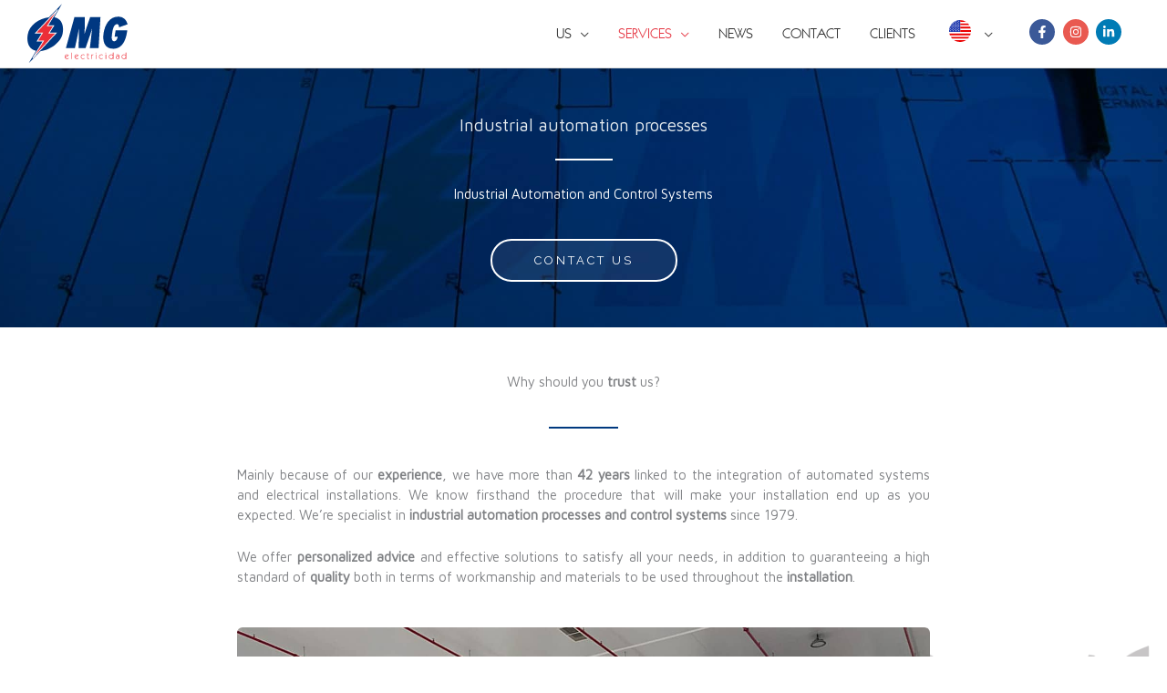

--- FILE ---
content_type: text/html; charset=UTF-8
request_url: https://www.mgelectricidad.com/services/industrial-automation-and-control-systems/
body_size: 51486
content:
<!DOCTYPE html>
<html lang="en-US">
<head><meta charset="UTF-8"><script type="6f1ce82ff2570ebf235b5cc4-text/javascript">if(navigator.userAgent.match(/MSIE|Internet Explorer/i)||navigator.userAgent.match(/Trident\/7\..*?rv:11/i)){var href=document.location.href;if(!href.match(/[?&]nowprocket/)){if(href.indexOf("?")==-1){if(href.indexOf("#")==-1){document.location.href=href+"?nowprocket=1"}else{document.location.href=href.replace("#","?nowprocket=1#")}}else{if(href.indexOf("#")==-1){document.location.href=href+"&nowprocket=1"}else{document.location.href=href.replace("#","&nowprocket=1#")}}}}</script><script type="6f1ce82ff2570ebf235b5cc4-text/javascript">(()=>{class RocketLazyLoadScripts{constructor(){this.v="2.0.2",this.userEvents=["keydown","keyup","mousedown","mouseup","mousemove","mouseover","mouseenter","mouseout","mouseleave","touchmove","touchstart","touchend","touchcancel","wheel","click","dblclick","input","visibilitychange"],this.attributeEvents=["onblur","onclick","oncontextmenu","ondblclick","onfocus","onmousedown","onmouseenter","onmouseleave","onmousemove","onmouseout","onmouseover","onmouseup","onmousewheel","onscroll","onsubmit"]}async t(){this.i(),this.o(),/iP(ad|hone)/.test(navigator.userAgent)&&this.h(),this.u(),this.l(this),this.m(),this.k(this),this.p(this),this._(),await Promise.all([this.R(),this.L()]),this.lastBreath=Date.now(),this.S(this),this.P(),this.D(),this.O(),this.M(),await this.C(this.delayedScripts.normal),await this.C(this.delayedScripts.defer),await this.C(this.delayedScripts.async),this.T("domReady"),await this.F(),await this.j(),await this.I(),this.T("windowLoad"),await this.A(),window.dispatchEvent(new Event("rocket-allScriptsLoaded")),this.everythingLoaded=!0,this.lastTouchEnd&&await new Promise((t=>setTimeout(t,500-Date.now()+this.lastTouchEnd))),this.H(),this.T("all"),this.U(),this.W()}i(){this.CSPIssue=sessionStorage.getItem("rocketCSPIssue"),document.addEventListener("securitypolicyviolation",(t=>{this.CSPIssue||"script-src-elem"!==t.violatedDirective||"data"!==t.blockedURI||(this.CSPIssue=!0,sessionStorage.setItem("rocketCSPIssue",!0))}),{isRocket:!0})}o(){window.addEventListener("pageshow",(t=>{this.persisted=t.persisted,this.realWindowLoadedFired=!0}),{isRocket:!0}),window.addEventListener("pagehide",(()=>{this.onFirstUserAction=null}),{isRocket:!0})}h(){let t;function e(e){t=e}window.addEventListener("touchstart",e,{isRocket:!0}),window.addEventListener("touchend",(function i(o){Math.abs(o.changedTouches[0].pageX-t.changedTouches[0].pageX)<10&&Math.abs(o.changedTouches[0].pageY-t.changedTouches[0].pageY)<10&&o.timeStamp-t.timeStamp<200&&(o.target.dispatchEvent(new PointerEvent("click",{target:o.target,bubbles:!0,cancelable:!0})),event.preventDefault(),window.removeEventListener("touchstart",e,{isRocket:!0}),window.removeEventListener("touchend",i,{isRocket:!0}))}),{isRocket:!0})}q(t){this.userActionTriggered||("mousemove"!==t.type||this.firstMousemoveIgnored?"keyup"===t.type||"mouseover"===t.type||"mouseout"===t.type||(this.userActionTriggered=!0,this.onFirstUserAction&&this.onFirstUserAction()):this.firstMousemoveIgnored=!0),"click"===t.type&&t.preventDefault(),this.savedUserEvents.length>0&&(t.stopPropagation(),t.stopImmediatePropagation()),"touchstart"===this.lastEvent&&"touchend"===t.type&&(this.lastTouchEnd=Date.now()),"click"===t.type&&(this.lastTouchEnd=0),this.lastEvent=t.type,this.savedUserEvents.push(t)}u(){this.savedUserEvents=[],this.userEventHandler=this.q.bind(this),this.userEvents.forEach((t=>window.addEventListener(t,this.userEventHandler,{passive:!1,isRocket:!0})))}U(){this.userEvents.forEach((t=>window.removeEventListener(t,this.userEventHandler,{passive:!1,isRocket:!0}))),this.savedUserEvents.forEach((t=>{t.target.dispatchEvent(new window[t.constructor.name](t.type,t))}))}m(){this.eventsMutationObserver=new MutationObserver((t=>{const e="return false";for(const i of t){if("attributes"===i.type){const t=i.target.getAttribute(i.attributeName);t&&t!==e&&(i.target.setAttribute("data-rocket-"+i.attributeName,t),i.target.setAttribute(i.attributeName,e))}"childList"===i.type&&i.addedNodes.forEach((t=>{if(t.nodeType===Node.ELEMENT_NODE)for(const i of t.attributes)this.attributeEvents.includes(i.name)&&i.value&&""!==i.value&&(t.setAttribute("data-rocket-"+i.name,i.value),t.setAttribute(i.name,e))}))}})),this.eventsMutationObserver.observe(document,{subtree:!0,childList:!0,attributeFilter:this.attributeEvents})}H(){this.eventsMutationObserver.disconnect(),this.attributeEvents.forEach((t=>{document.querySelectorAll("[data-rocket-"+t+"]").forEach((e=>{e.setAttribute(t,e.getAttribute("data-rocket-"+t)),e.removeAttribute("data-rocket-"+t)}))}))}k(t){Object.defineProperty(HTMLElement.prototype,"onclick",{get(){return this.rocketonclick},set(e){this.rocketonclick=e,this.setAttribute(t.everythingLoaded?"onclick":"data-rocket-onclick","this.rocketonclick(event)")}})}S(t){function e(e,i){let o=e[i];e[i]=null,Object.defineProperty(e,i,{get:()=>o,set(s){t.everythingLoaded?o=s:e["rocket"+i]=o=s}})}e(document,"onreadystatechange"),e(window,"onload"),e(window,"onpageshow");try{Object.defineProperty(document,"readyState",{get:()=>t.rocketReadyState,set(e){t.rocketReadyState=e},configurable:!0}),document.readyState="loading"}catch(t){console.log("WPRocket DJE readyState conflict, bypassing")}}l(t){this.originalAddEventListener=EventTarget.prototype.addEventListener,this.originalRemoveEventListener=EventTarget.prototype.removeEventListener,this.savedEventListeners=[],EventTarget.prototype.addEventListener=function(e,i,o){o&&o.isRocket||!t.B(e,this)&&!t.userEvents.includes(e)||t.B(e,this)&&!t.userActionTriggered||e.startsWith("rocket-")?t.originalAddEventListener.call(this,e,i,o):t.savedEventListeners.push({target:this,remove:!1,type:e,func:i,options:o})},EventTarget.prototype.removeEventListener=function(e,i,o){o&&o.isRocket||!t.B(e,this)&&!t.userEvents.includes(e)||t.B(e,this)&&!t.userActionTriggered||e.startsWith("rocket-")?t.originalRemoveEventListener.call(this,e,i,o):t.savedEventListeners.push({target:this,remove:!0,type:e,func:i,options:o})}}T(t){"all"===t&&(EventTarget.prototype.addEventListener=this.originalAddEventListener,EventTarget.prototype.removeEventListener=this.originalRemoveEventListener),this.savedEventListeners=this.savedEventListeners.filter((e=>{let i=e.type,o=e.target||window;return"domReady"===t&&"DOMContentLoaded"!==i&&"readystatechange"!==i||("windowLoad"===t&&"load"!==i&&"readystatechange"!==i&&"pageshow"!==i||(this.B(i,o)&&(i="rocket-"+i),e.remove?o.removeEventListener(i,e.func,e.options):o.addEventListener(i,e.func,e.options),!1))}))}p(t){let e;function i(e){return t.everythingLoaded?e:e.split(" ").map((t=>"load"===t||t.startsWith("load.")?"rocket-jquery-load":t)).join(" ")}function o(o){function s(e){const s=o.fn[e];o.fn[e]=o.fn.init.prototype[e]=function(){return this[0]===window&&t.userActionTriggered&&("string"==typeof arguments[0]||arguments[0]instanceof String?arguments[0]=i(arguments[0]):"object"==typeof arguments[0]&&Object.keys(arguments[0]).forEach((t=>{const e=arguments[0][t];delete arguments[0][t],arguments[0][i(t)]=e}))),s.apply(this,arguments),this}}if(o&&o.fn&&!t.allJQueries.includes(o)){const e={DOMContentLoaded:[],"rocket-DOMContentLoaded":[]};for(const t in e)document.addEventListener(t,(()=>{e[t].forEach((t=>t()))}),{isRocket:!0});o.fn.ready=o.fn.init.prototype.ready=function(i){function s(){parseInt(o.fn.jquery)>2?setTimeout((()=>i.bind(document)(o))):i.bind(document)(o)}return t.realDomReadyFired?!t.userActionTriggered||t.fauxDomReadyFired?s():e["rocket-DOMContentLoaded"].push(s):e.DOMContentLoaded.push(s),o([])},s("on"),s("one"),s("off"),t.allJQueries.push(o)}e=o}t.allJQueries=[],o(window.jQuery),Object.defineProperty(window,"jQuery",{get:()=>e,set(t){o(t)}})}P(){const t=new Map;document.write=document.writeln=function(e){const i=document.currentScript,o=document.createRange(),s=i.parentElement;let n=t.get(i);void 0===n&&(n=i.nextSibling,t.set(i,n));const a=document.createDocumentFragment();o.setStart(a,0),a.appendChild(o.createContextualFragment(e)),s.insertBefore(a,n)}}async R(){return new Promise((t=>{this.userActionTriggered?t():this.onFirstUserAction=t}))}async L(){return new Promise((t=>{document.addEventListener("DOMContentLoaded",(()=>{this.realDomReadyFired=!0,t()}),{isRocket:!0})}))}async I(){return this.realWindowLoadedFired?Promise.resolve():new Promise((t=>{window.addEventListener("load",t,{isRocket:!0})}))}M(){this.pendingScripts=[];this.scriptsMutationObserver=new MutationObserver((t=>{for(const e of t)e.addedNodes.forEach((t=>{"SCRIPT"!==t.tagName||t.noModule||t.isWPRocket||this.pendingScripts.push({script:t,promise:new Promise((e=>{const i=()=>{const i=this.pendingScripts.findIndex((e=>e.script===t));i>=0&&this.pendingScripts.splice(i,1),e()};t.addEventListener("load",i,{isRocket:!0}),t.addEventListener("error",i,{isRocket:!0}),setTimeout(i,1e3)}))})}))})),this.scriptsMutationObserver.observe(document,{childList:!0,subtree:!0})}async j(){await this.J(),this.pendingScripts.length?(await this.pendingScripts[0].promise,await this.j()):this.scriptsMutationObserver.disconnect()}D(){this.delayedScripts={normal:[],async:[],defer:[]},document.querySelectorAll("script[type$=rocketlazyloadscript]").forEach((t=>{t.hasAttribute("data-rocket-src")?t.hasAttribute("async")&&!1!==t.async?this.delayedScripts.async.push(t):t.hasAttribute("defer")&&!1!==t.defer||"module"===t.getAttribute("data-rocket-type")?this.delayedScripts.defer.push(t):this.delayedScripts.normal.push(t):this.delayedScripts.normal.push(t)}))}async _(){await this.L();let t=[];document.querySelectorAll("script[type$=rocketlazyloadscript][data-rocket-src]").forEach((e=>{let i=e.getAttribute("data-rocket-src");if(i&&!i.startsWith("data:")){i.startsWith("//")&&(i=location.protocol+i);try{const o=new URL(i).origin;o!==location.origin&&t.push({src:o,crossOrigin:e.crossOrigin||"module"===e.getAttribute("data-rocket-type")})}catch(t){}}})),t=[...new Map(t.map((t=>[JSON.stringify(t),t]))).values()],this.N(t,"preconnect")}async $(t){if(await this.G(),!0!==t.noModule||!("noModule"in HTMLScriptElement.prototype))return new Promise((e=>{let i;function o(){(i||t).setAttribute("data-rocket-status","executed"),e()}try{if(navigator.userAgent.includes("Firefox/")||""===navigator.vendor||this.CSPIssue)i=document.createElement("script"),[...t.attributes].forEach((t=>{let e=t.nodeName;"type"!==e&&("data-rocket-type"===e&&(e="type"),"data-rocket-src"===e&&(e="src"),i.setAttribute(e,t.nodeValue))})),t.text&&(i.text=t.text),t.nonce&&(i.nonce=t.nonce),i.hasAttribute("src")?(i.addEventListener("load",o,{isRocket:!0}),i.addEventListener("error",(()=>{i.setAttribute("data-rocket-status","failed-network"),e()}),{isRocket:!0}),setTimeout((()=>{i.isConnected||e()}),1)):(i.text=t.text,o()),i.isWPRocket=!0,t.parentNode.replaceChild(i,t);else{const i=t.getAttribute("data-rocket-type"),s=t.getAttribute("data-rocket-src");i?(t.type=i,t.removeAttribute("data-rocket-type")):t.removeAttribute("type"),t.addEventListener("load",o,{isRocket:!0}),t.addEventListener("error",(i=>{this.CSPIssue&&i.target.src.startsWith("data:")?(console.log("WPRocket: CSP fallback activated"),t.removeAttribute("src"),this.$(t).then(e)):(t.setAttribute("data-rocket-status","failed-network"),e())}),{isRocket:!0}),s?(t.fetchPriority="high",t.removeAttribute("data-rocket-src"),t.src=s):t.src="data:text/javascript;base64,"+window.btoa(unescape(encodeURIComponent(t.text)))}}catch(i){t.setAttribute("data-rocket-status","failed-transform"),e()}}));t.setAttribute("data-rocket-status","skipped")}async C(t){const e=t.shift();return e?(e.isConnected&&await this.$(e),this.C(t)):Promise.resolve()}O(){this.N([...this.delayedScripts.normal,...this.delayedScripts.defer,...this.delayedScripts.async],"preload")}N(t,e){this.trash=this.trash||[];let i=!0;var o=document.createDocumentFragment();t.forEach((t=>{const s=t.getAttribute&&t.getAttribute("data-rocket-src")||t.src;if(s&&!s.startsWith("data:")){const n=document.createElement("link");n.href=s,n.rel=e,"preconnect"!==e&&(n.as="script",n.fetchPriority=i?"high":"low"),t.getAttribute&&"module"===t.getAttribute("data-rocket-type")&&(n.crossOrigin=!0),t.crossOrigin&&(n.crossOrigin=t.crossOrigin),t.integrity&&(n.integrity=t.integrity),t.nonce&&(n.nonce=t.nonce),o.appendChild(n),this.trash.push(n),i=!1}})),document.head.appendChild(o)}W(){this.trash.forEach((t=>t.remove()))}async F(){try{document.readyState="interactive"}catch(t){}this.fauxDomReadyFired=!0;try{await this.G(),document.dispatchEvent(new Event("rocket-readystatechange")),await this.G(),document.rocketonreadystatechange&&document.rocketonreadystatechange(),await this.G(),document.dispatchEvent(new Event("rocket-DOMContentLoaded")),await this.G(),window.dispatchEvent(new Event("rocket-DOMContentLoaded"))}catch(t){console.error(t)}}async A(){try{document.readyState="complete"}catch(t){}try{await this.G(),document.dispatchEvent(new Event("rocket-readystatechange")),await this.G(),document.rocketonreadystatechange&&document.rocketonreadystatechange(),await this.G(),window.dispatchEvent(new Event("rocket-load")),await this.G(),window.rocketonload&&window.rocketonload(),await this.G(),this.allJQueries.forEach((t=>t(window).trigger("rocket-jquery-load"))),await this.G();const t=new Event("rocket-pageshow");t.persisted=this.persisted,window.dispatchEvent(t),await this.G(),window.rocketonpageshow&&window.rocketonpageshow({persisted:this.persisted})}catch(t){console.error(t)}}async G(){Date.now()-this.lastBreath>45&&(await this.J(),this.lastBreath=Date.now())}async J(){return document.hidden?new Promise((t=>setTimeout(t))):new Promise((t=>requestAnimationFrame(t)))}B(t,e){return e===document&&"readystatechange"===t||(e===document&&"DOMContentLoaded"===t||(e===window&&"DOMContentLoaded"===t||(e===window&&"load"===t||e===window&&"pageshow"===t)))}static run(){(new RocketLazyLoadScripts).t()}}RocketLazyLoadScripts.run()})();</script>

<meta name="viewport" content="width=device-width, initial-scale=1">
	<link rel="profile" href="https://gmpg.org/xfn/11"> 
	<meta name='robots' content='index, follow, max-image-preview:large, max-snippet:-1, max-video-preview:-1' />

	<!-- This site is optimized with the Yoast SEO Premium plugin v25.2 (Yoast SEO v26.7) - https://yoast.com/wordpress/plugins/seo/ -->
	<title>Industrial Automation and Control Systems - MG Electricidad</title>
<link rel="preload" as="font" href="https://www.mgelectricidad.com/wp-content/plugins/elementor/assets/lib/font-awesome/webfonts/fa-regular-400.woff2" crossorigin>
<link rel="preload" as="font" href="https://www.mgelectricidad.com/wp-content/plugins/elementor/assets/lib/font-awesome/webfonts/fa-solid-900.woff2" crossorigin>
<link rel="preload" as="font" href="https://www.mgelectricidad.com/wp-content/plugins/elementor/assets/lib/font-awesome/webfonts/fa-brands-400.woff2" crossorigin>
<link rel="preload" as="font" href="https://www.mgelectricidad.com/wp-content/themes/astra/assets/fonts/astra.woff" crossorigin>
<link rel="preload" as="font" href="https://www.mgelectricidad.com/wp-content/uploads/2021/06/kabeln.ttf" crossorigin>
	<meta name="description" content="Industrial Automation Processes. All kind of electrial installations and automation in smart homes, companies and industr" />
	<link rel="canonical" href="https://www.mgelectricidad.com/services/industrial-automation-and-control-systems/" />
	<meta property="og:locale" content="en_US" />
	<meta property="og:type" content="article" />
	<meta property="og:title" content="Industrial Automation and Control Systems" />
	<meta property="og:description" content="Industrial Automation Processes. All kind of electrial installations and automation in smart homes, companies and industr" />
	<meta property="og:url" content="https://www.mgelectricidad.com/services/industrial-automation-and-control-systems/" />
	<meta property="og:site_name" content="MG Electricidad" />
	<meta property="article:publisher" content="https://www.facebook.com/MG-Electricidad-238529043557196/" />
	<meta property="article:modified_time" content="2024-04-18T10:39:16+00:00" />
	<meta property="og:image" content="https://www.mgelectricidad.com/wp-content/uploads/2021/12/electrical-installation-industry-1199-mobile.jpg" />
	<meta property="og:image:width" content="960" />
	<meta property="og:image:height" content="720" />
	<meta property="og:image:type" content="image/jpeg" />
	<meta name="twitter:card" content="summary_large_image" />
	<meta name="twitter:site" content="@mg_electricidad" />
	<meta name="twitter:label1" content="Est. reading time" />
	<meta name="twitter:data1" content="3 minutes" />
	<script type="application/ld+json" class="yoast-schema-graph">{"@context":"https://schema.org","@graph":[{"@type":"WebPage","@id":"https://www.mgelectricidad.com/services/industrial-automation-and-control-systems/","url":"https://www.mgelectricidad.com/services/industrial-automation-and-control-systems/","name":"Industrial Automation and Control Systems - MG Electricidad","isPartOf":{"@id":"https://www.mgelectricidad.com/#website"},"primaryImageOfPage":{"@id":"https://www.mgelectricidad.com/services/industrial-automation-and-control-systems/#primaryimage"},"image":{"@id":"https://www.mgelectricidad.com/services/industrial-automation-and-control-systems/#primaryimage"},"thumbnailUrl":"https://www.mgelectricidad.com/wp-content/uploads/2021/12/electrical-installation-industry-1199-mobile.jpg","datePublished":"2021-04-13T08:16:59+00:00","dateModified":"2024-04-18T10:39:16+00:00","description":"Industrial Automation Processes. All kind of electrial installations and automation in smart homes, companies and industr","breadcrumb":{"@id":"https://www.mgelectricidad.com/services/industrial-automation-and-control-systems/#breadcrumb"},"inLanguage":"en-US","potentialAction":[{"@type":"ReadAction","target":["https://www.mgelectricidad.com/services/industrial-automation-and-control-systems/"]}]},{"@type":"ImageObject","inLanguage":"en-US","@id":"https://www.mgelectricidad.com/services/industrial-automation-and-control-systems/#primaryimage","url":"https://www.mgelectricidad.com/wp-content/uploads/2021/12/electrical-installation-industry-1199-mobile.jpg","contentUrl":"https://www.mgelectricidad.com/wp-content/uploads/2021/12/electrical-installation-industry-1199-mobile.jpg","width":960,"height":720,"caption":"Industrial Automation"},{"@type":"BreadcrumbList","@id":"https://www.mgelectricidad.com/services/industrial-automation-and-control-systems/#breadcrumb","itemListElement":[{"@type":"ListItem","position":1,"name":"Home","item":"https://www.mgelectricidad.com/"},{"@type":"ListItem","position":2,"name":"Services","item":"https://www.mgelectricidad.com/services/"},{"@type":"ListItem","position":3,"name":"Industrial Automation and Control Systems"}]},{"@type":"WebSite","@id":"https://www.mgelectricidad.com/#website","url":"https://www.mgelectricidad.com/","name":"MG Electricidad","description":"Industrial Automation Solutions","publisher":{"@id":"https://www.mgelectricidad.com/#organization"},"potentialAction":[{"@type":"SearchAction","target":{"@type":"EntryPoint","urlTemplate":"https://www.mgelectricidad.com/?s={search_term_string}"},"query-input":{"@type":"PropertyValueSpecification","valueRequired":true,"valueName":"search_term_string"}}],"inLanguage":"en-US"},{"@type":"Organization","@id":"https://www.mgelectricidad.com/#organization","name":"MG Electricidad","alternateName":"Electricidad Manuel Garcia","url":"https://www.mgelectricidad.com/","logo":{"@type":"ImageObject","inLanguage":"en-US","@id":"https://www.mgelectricidad.com/#/schema/logo/image/","url":"https://www.mgelectricidad.com/wp-content/uploads/2018/06/logo-mgelectricidad.x2.png","contentUrl":"https://www.mgelectricidad.com/wp-content/uploads/2018/06/logo-mgelectricidad.x2.png","width":600,"height":355,"caption":"MG Electricidad"},"image":{"@id":"https://www.mgelectricidad.com/#/schema/logo/image/"},"sameAs":["https://www.facebook.com/MG-Electricidad-238529043557196/","https://x.com/mg_electricidad","https://www.linkedin.com/company/mg-electricidad/","https://www.pinterest.es/mgelectricidad/","https://www.instagram.com/mgelectricidadsl/"]}]}</script>
	<!-- / Yoast SEO Premium plugin. -->


<link rel='dns-prefetch' href='//static.addtoany.com' />
<link rel='dns-prefetch' href='//fonts.googleapis.com' />
<link rel='dns-prefetch' href='//maps.googleapis.com' />
<link rel='dns-prefetch' href='//maps.gstatic.com' />
<link rel='dns-prefetch' href='//fonts.gstatic.com' />
<link rel='dns-prefetch' href='//use.fontawesome.com' />
<link rel='dns-prefetch' href='//ajax.googleapis.com' />
<link rel='dns-prefetch' href='//apis.google.com' />
<link rel='dns-prefetch' href='//google-analytics.com' />
<link rel='dns-prefetch' href='//www.google-analytics.com' />
<link rel='dns-prefetch' href='//ssl.google-analytics.com' />
<link rel='dns-prefetch' href='//www.googletagmanager.com' />
<link rel='dns-prefetch' href='//www.googletagservices.com' />
<link rel='dns-prefetch' href='//googleads.g.doubleclick.net' />
<link rel='dns-prefetch' href='//adservice.google.com' />
<link rel='dns-prefetch' href='//pagead2.googlesyndication.com' />
<link rel='dns-prefetch' href='//tpc.googlesyndication.com' />
<link rel='dns-prefetch' href='//youtube.com' />
<link rel='dns-prefetch' href='//i.ytimg.com' />
<link rel='dns-prefetch' href='//player.vimeo.com' />
<link rel='dns-prefetch' href='//api.pinterest.com' />
<link rel='dns-prefetch' href='//assets.pinterest.com' />
<link rel='dns-prefetch' href='//connect.facebook.net' />
<link rel='dns-prefetch' href='//platform.twitter.com' />
<link rel='dns-prefetch' href='//syndication.twitter.com' />
<link rel='dns-prefetch' href='//platform.instagram.com' />
<link rel='dns-prefetch' href='//referrer.disqus.com' />
<link rel='dns-prefetch' href='//c.disquscdn.com' />
<link rel='dns-prefetch' href='//cdnjs.cloudflare.com' />
<link rel='dns-prefetch' href='//cdn.ampproject.org' />
<link rel='dns-prefetch' href='//pixel.wp.com' />
<link rel='dns-prefetch' href='//disqus.com' />
<link rel='dns-prefetch' href='//s.gravatar.com' />
<link rel='dns-prefetch' href='//0.gravatar.com' />
<link rel='dns-prefetch' href='//2.gravatar.com' />
<link rel='dns-prefetch' href='//1.gravatar.com' />
<link rel='dns-prefetch' href='//sitename.disqus.com' />
<link rel='dns-prefetch' href='//s7.addthis.com' />
<link rel='dns-prefetch' href='//platform.linkedin.com' />
<link rel='dns-prefetch' href='//w.sharethis.com' />
<link rel='dns-prefetch' href='//s0.wp.com' />
<link rel='dns-prefetch' href='//s1.wp.com' />
<link rel='dns-prefetch' href='//s2.wp.com' />
<link rel='dns-prefetch' href='//stats.wp.com' />
<link rel='dns-prefetch' href='//ajax.microsoft.com' />
<link rel='dns-prefetch' href='//ajax.aspnetcdn.com' />
<link rel='dns-prefetch' href='//s3.amazonaws.com' />
<link rel='dns-prefetch' href='//code.jquery.com' />
<link rel='dns-prefetch' href='//stackpath.bootstrapcdn.com' />
<link rel='dns-prefetch' href='//github.githubassets.com' />
<link rel='dns-prefetch' href='//ad.doubleclick.net' />
<link rel='dns-prefetch' href='//stats.g.doubleclick.net' />
<link rel='dns-prefetch' href='//cm.g.doubleclick.net' />
<link rel='dns-prefetch' href='//stats.buysellads.com' />
<link rel='dns-prefetch' href='//s3.buysellads.com' />
<link rel="alternate" type="application/rss+xml" title="MG Electricidad &raquo; Feed" href="https://www.mgelectricidad.com/feed/" />
<style id='wp-img-auto-sizes-contain-inline-css'>
img:is([sizes=auto i],[sizes^="auto," i]){contain-intrinsic-size:3000px 1500px}
/*# sourceURL=wp-img-auto-sizes-contain-inline-css */
</style>
<style id='cf-frontend-style-inline-css'>
@font-face{font-family:'kabeln';font-weight:400;font-display:auto;src:url('https://www.mgelectricidad.com/wp-content/uploads/2021/06/kabeln.ttf') format('truetype');}
/*# sourceURL=cf-frontend-style-inline-css */
</style>
<link rel='stylesheet' id='astra-theme-css-css' href='https://www.mgelectricidad.com/wp-content/themes/astra/assets/css/minified/style.min.css?ver=4.12.0' media='all' />
<style id='astra-theme-css-inline-css'>
.ast-no-sidebar .entry-content .alignfull {margin-left: calc( -50vw + 50%);margin-right: calc( -50vw + 50%);max-width: 100vw;width: 100vw;}.ast-no-sidebar .entry-content .alignwide {margin-left: calc(-41vw + 50%);margin-right: calc(-41vw + 50%);max-width: unset;width: unset;}.ast-no-sidebar .entry-content .alignfull .alignfull,.ast-no-sidebar .entry-content .alignfull .alignwide,.ast-no-sidebar .entry-content .alignwide .alignfull,.ast-no-sidebar .entry-content .alignwide .alignwide,.ast-no-sidebar .entry-content .wp-block-column .alignfull,.ast-no-sidebar .entry-content .wp-block-column .alignwide{width: 100%;margin-left: auto;margin-right: auto;}.wp-block-gallery,.blocks-gallery-grid {margin: 0;}.wp-block-separator {max-width: 100px;}.wp-block-separator.is-style-wide,.wp-block-separator.is-style-dots {max-width: none;}.entry-content .has-2-columns .wp-block-column:first-child {padding-right: 10px;}.entry-content .has-2-columns .wp-block-column:last-child {padding-left: 10px;}@media (max-width: 782px) {.entry-content .wp-block-columns .wp-block-column {flex-basis: 100%;}.entry-content .has-2-columns .wp-block-column:first-child {padding-right: 0;}.entry-content .has-2-columns .wp-block-column:last-child {padding-left: 0;}}body .entry-content .wp-block-latest-posts {margin-left: 0;}body .entry-content .wp-block-latest-posts li {list-style: none;}.ast-no-sidebar .ast-container .entry-content .wp-block-latest-posts {margin-left: 0;}.ast-header-break-point .entry-content .alignwide {margin-left: auto;margin-right: auto;}.entry-content .blocks-gallery-item img {margin-bottom: auto;}.wp-block-pullquote {border-top: 4px solid #555d66;border-bottom: 4px solid #555d66;color: #40464d;}:root{--ast-post-nav-space:0;--ast-container-default-xlg-padding:6.67em;--ast-container-default-lg-padding:5.67em;--ast-container-default-slg-padding:4.34em;--ast-container-default-md-padding:3.34em;--ast-container-default-sm-padding:6.67em;--ast-container-default-xs-padding:2.4em;--ast-container-default-xxs-padding:1.4em;--ast-code-block-background:#EEEEEE;--ast-comment-inputs-background:#FAFAFA;--ast-normal-container-width:1200px;--ast-narrow-container-width:750px;--ast-blog-title-font-weight:normal;--ast-blog-meta-weight:inherit;--ast-global-color-primary:var(--ast-global-color-5);--ast-global-color-secondary:var(--ast-global-color-4);--ast-global-color-alternate-background:var(--ast-global-color-7);--ast-global-color-subtle-background:var(--ast-global-color-6);--ast-bg-style-guide:var( --ast-global-color-secondary,--ast-global-color-5 );--ast-shadow-style-guide:0px 0px 4px 0 #00000057;--ast-global-dark-bg-style:#fff;--ast-global-dark-lfs:#fbfbfb;--ast-widget-bg-color:#fafafa;--ast-wc-container-head-bg-color:#fbfbfb;--ast-title-layout-bg:#eeeeee;--ast-search-border-color:#e7e7e7;--ast-lifter-hover-bg:#e6e6e6;--ast-gallery-block-color:#000;--srfm-color-input-label:var(--ast-global-color-2);}html{font-size:93.75%;}a,.page-title{color:var(--ast-global-color-1);}a:hover,a:focus{color:var(--ast-global-color-2);}body,button,input,select,textarea,.ast-button,.ast-custom-button{font-family:'Maven Pro',sans-serif;font-weight:400;font-size:15px;font-size:1rem;line-height:var(--ast-body-line-height,1.5em);}blockquote{color:var(--ast-global-color-7);}h1,h2,h3,h4,h5,h6,.entry-content :where(h1,h2,h3,h4,h5,h6),.site-title,.site-title a{font-family:kabeln,Helvetica,Arial,sans-serif;font-weight:400;}.site-title{font-size:35px;font-size:2.3333333333333rem;display:none;}header .custom-logo-link img{max-width:110px;width:110px;}.astra-logo-svg{width:110px;}.site-header .site-description{font-size:15px;font-size:1rem;display:none;}.entry-title{font-size:30px;font-size:2rem;}.archive .ast-article-post .ast-article-inner,.blog .ast-article-post .ast-article-inner,.archive .ast-article-post .ast-article-inner:hover,.blog .ast-article-post .ast-article-inner:hover{overflow:hidden;}h1,.entry-content :where(h1){font-size:48px;font-size:3.2rem;font-family:kabeln,Helvetica,Arial,sans-serif;line-height:1.4em;}h2,.entry-content :where(h2){font-size:38px;font-size:2.5333333333333rem;font-family:kabeln,Helvetica,Arial,sans-serif;line-height:1.3em;}h3,.entry-content :where(h3){font-size:30px;font-size:2rem;font-weight:900;font-family:'Raleway',sans-serif;line-height:1.3em;}h4,.entry-content :where(h4){font-size:24px;font-size:1.6rem;line-height:1.2em;font-weight:400;font-family:kabeln,Helvetica,Arial,sans-serif;}h5,.entry-content :where(h5){font-size:18px;font-size:1.2rem;line-height:1.2em;font-weight:900;font-family:'Raleway',sans-serif;}h6,.entry-content :where(h6){font-size:15px;font-size:1rem;line-height:1.25em;font-family:kabeln,Helvetica,Arial,sans-serif;}::selection{background-color:var(--ast-global-color-0);color:#ffffff;}body,h1,h2,h3,h4,h5,h6,.entry-title a,.entry-content :where(h1,h2,h3,h4,h5,h6){color:var(--ast-global-color-7);}.tagcloud a:hover,.tagcloud a:focus,.tagcloud a.current-item{color:#ffffff;border-color:var(--ast-global-color-1);background-color:var(--ast-global-color-1);}input:focus,input[type="text"]:focus,input[type="email"]:focus,input[type="url"]:focus,input[type="password"]:focus,input[type="reset"]:focus,input[type="search"]:focus,textarea:focus{border-color:var(--ast-global-color-1);}input[type="radio"]:checked,input[type=reset],input[type="checkbox"]:checked,input[type="checkbox"]:hover:checked,input[type="checkbox"]:focus:checked,input[type=range]::-webkit-slider-thumb{border-color:var(--ast-global-color-1);background-color:var(--ast-global-color-1);box-shadow:none;}.site-footer a:hover + .post-count,.site-footer a:focus + .post-count{background:var(--ast-global-color-1);border-color:var(--ast-global-color-1);}.single .nav-links .nav-previous,.single .nav-links .nav-next{color:var(--ast-global-color-1);}.entry-meta,.entry-meta *{line-height:1.45;color:var(--ast-global-color-1);}.entry-meta a:not(.ast-button):hover,.entry-meta a:not(.ast-button):hover *,.entry-meta a:not(.ast-button):focus,.entry-meta a:not(.ast-button):focus *,.page-links > .page-link,.page-links .page-link:hover,.post-navigation a:hover{color:var(--ast-global-color-2);}#cat option,.secondary .calendar_wrap thead a,.secondary .calendar_wrap thead a:visited{color:var(--ast-global-color-1);}.secondary .calendar_wrap #today,.ast-progress-val span{background:var(--ast-global-color-1);}.secondary a:hover + .post-count,.secondary a:focus + .post-count{background:var(--ast-global-color-1);border-color:var(--ast-global-color-1);}.calendar_wrap #today > a{color:#ffffff;}.page-links .page-link,.single .post-navigation a{color:var(--ast-global-color-1);}.ast-search-menu-icon .search-form button.search-submit{padding:0 4px;}.ast-search-menu-icon form.search-form{padding-right:0;}.ast-header-search .ast-search-menu-icon.ast-dropdown-active .search-form,.ast-header-search .ast-search-menu-icon.ast-dropdown-active .search-field:focus{transition:all 0.2s;}.search-form input.search-field:focus{outline:none;}.widget-title,.widget .wp-block-heading{font-size:21px;font-size:1.4rem;color:var(--ast-global-color-7);}.single .ast-author-details .author-title{color:var(--ast-global-color-2);}.ast-search-menu-icon.slide-search a:focus-visible:focus-visible,.astra-search-icon:focus-visible,#close:focus-visible,a:focus-visible,.ast-menu-toggle:focus-visible,.site .skip-link:focus-visible,.wp-block-loginout input:focus-visible,.wp-block-search.wp-block-search__button-inside .wp-block-search__inside-wrapper,.ast-header-navigation-arrow:focus-visible,.ast-orders-table__row .ast-orders-table__cell:focus-visible,a#ast-apply-coupon:focus-visible,#ast-apply-coupon:focus-visible,#close:focus-visible,.button.search-submit:focus-visible,#search_submit:focus,.normal-search:focus-visible,.ast-header-account-wrap:focus-visible,.astra-cart-drawer-close:focus,.ast-single-variation:focus,.ast-button:focus,.ast-builder-button-wrap:has(.ast-custom-button-link:focus),.ast-builder-button-wrap .ast-custom-button-link:focus{outline-style:dotted;outline-color:inherit;outline-width:thin;}input:focus,input[type="text"]:focus,input[type="email"]:focus,input[type="url"]:focus,input[type="password"]:focus,input[type="reset"]:focus,input[type="search"]:focus,input[type="number"]:focus,textarea:focus,.wp-block-search__input:focus,[data-section="section-header-mobile-trigger"] .ast-button-wrap .ast-mobile-menu-trigger-minimal:focus,.ast-mobile-popup-drawer.active .menu-toggle-close:focus,#ast-scroll-top:focus,#coupon_code:focus,#ast-coupon-code:focus{border-style:dotted;border-color:inherit;border-width:thin;}input{outline:none;}.main-header-menu .menu-link,.ast-header-custom-item a{color:var(--ast-global-color-7);}.main-header-menu .menu-item:hover > .menu-link,.main-header-menu .menu-item:hover > .ast-menu-toggle,.main-header-menu .ast-masthead-custom-menu-items a:hover,.main-header-menu .menu-item.focus > .menu-link,.main-header-menu .menu-item.focus > .ast-menu-toggle,.main-header-menu .current-menu-item > .menu-link,.main-header-menu .current-menu-ancestor > .menu-link,.main-header-menu .current-menu-item > .ast-menu-toggle,.main-header-menu .current-menu-ancestor > .ast-menu-toggle{color:var(--ast-global-color-1);}.header-main-layout-3 .ast-main-header-bar-alignment{margin-right:auto;}.header-main-layout-2 .site-header-section-left .ast-site-identity{text-align:left;}.ast-logo-title-inline .site-logo-img{padding-right:1em;}.site-logo-img img{ transition:all 0.2s linear;}body .ast-oembed-container *{position:absolute;top:0;width:100%;height:100%;left:0;}body .wp-block-embed-pocket-casts .ast-oembed-container *{position:unset;}.ast-header-break-point .ast-mobile-menu-buttons-minimal.menu-toggle{background:transparent;color:rgba(0,57,128,0);}.ast-header-break-point .ast-mobile-menu-buttons-outline.menu-toggle{background:transparent;border:1px solid rgba(0,57,128,0);color:rgba(0,57,128,0);}.ast-header-break-point .ast-mobile-menu-buttons-fill.menu-toggle{background:rgba(0,57,128,0);color:#003980;}.ast-single-post-featured-section + article {margin-top: 2em;}.site-content .ast-single-post-featured-section img {width: 100%;overflow: hidden;object-fit: cover;}.site > .ast-single-related-posts-container {margin-top: 0;}@media (min-width: 769px) {.ast-desktop .ast-container--narrow {max-width: var(--ast-narrow-container-width);margin: 0 auto;}}.ast-page-builder-template .hentry {margin: 0;}.ast-page-builder-template .site-content > .ast-container {max-width: 100%;padding: 0;}.ast-page-builder-template .site .site-content #primary {padding: 0;margin: 0;}.ast-page-builder-template .no-results {text-align: center;margin: 4em auto;}.ast-page-builder-template .ast-pagination {padding: 2em;}.ast-page-builder-template .entry-header.ast-no-title.ast-no-thumbnail {margin-top: 0;}.ast-page-builder-template .entry-header.ast-header-without-markup {margin-top: 0;margin-bottom: 0;}.ast-page-builder-template .entry-header.ast-no-title.ast-no-meta {margin-bottom: 0;}.ast-page-builder-template.single .post-navigation {padding-bottom: 2em;}.ast-page-builder-template.single-post .site-content > .ast-container {max-width: 100%;}.ast-page-builder-template .entry-header {margin-top: 4em;margin-left: auto;margin-right: auto;padding-left: 20px;padding-right: 20px;}.single.ast-page-builder-template .entry-header {padding-left: 20px;padding-right: 20px;}.ast-page-builder-template .ast-archive-description {margin: 4em auto 0;padding-left: 20px;padding-right: 20px;}.ast-page-builder-template.ast-no-sidebar .entry-content .alignwide {margin-left: 0;margin-right: 0;}.ast-small-footer{color:#666666;}.ast-small-footer > .ast-footer-overlay{background-color:#111111;;}.ast-small-footer a:hover{color:#60ba62;}.footer-adv .footer-adv-overlay{border-top-style:solid;border-top-color:#7a7a7a;}.wp-block-buttons.aligncenter{justify-content:center;}@media (max-width:782px){.entry-content .wp-block-columns .wp-block-column{margin-left:0px;}}.wp-block-image.aligncenter{margin-left:auto;margin-right:auto;}.wp-block-table.aligncenter{margin-left:auto;margin-right:auto;}.wp-block-buttons .wp-block-button.is-style-outline .wp-block-button__link.wp-element-button,.ast-outline-button,.wp-block-uagb-buttons-child .uagb-buttons-repeater.ast-outline-button{border-color:rgba(255,255,255,0.4);border-top-width:2px;border-right-width:2px;border-bottom-width:2px;border-left-width:2px;font-family:'Raleway',sans-serif;font-weight:400;font-size:13px;font-size:0.86666666666667rem;line-height:1em;border-top-left-radius:30px;border-top-right-radius:30px;border-bottom-right-radius:30px;border-bottom-left-radius:30px;}.wp-block-button.is-style-outline .wp-block-button__link:hover,.wp-block-buttons .wp-block-button.is-style-outline .wp-block-button__link:focus,.wp-block-buttons .wp-block-button.is-style-outline > .wp-block-button__link:not(.has-text-color):hover,.wp-block-buttons .wp-block-button.wp-block-button__link.is-style-outline:not(.has-text-color):hover,.ast-outline-button:hover,.ast-outline-button:focus,.wp-block-uagb-buttons-child .uagb-buttons-repeater.ast-outline-button:hover,.wp-block-uagb-buttons-child .uagb-buttons-repeater.ast-outline-button:focus{background-color:#ffffff;border-color:rgba(0,57,128,0.3);}.wp-block-button .wp-block-button__link.wp-element-button.is-style-outline:not(.has-background),.wp-block-button.is-style-outline>.wp-block-button__link.wp-element-button:not(.has-background),.ast-outline-button{background-color:#e53642;}.entry-content[data-ast-blocks-layout] > figure{margin-bottom:1em;}.elementor-widget-container .elementor-loop-container .e-loop-item[data-elementor-type="loop-item"]{width:100%;}@media (max-width:768px){.ast-left-sidebar #content > .ast-container{display:flex;flex-direction:column-reverse;width:100%;}.ast-separate-container .ast-article-post,.ast-separate-container .ast-article-single{padding:1.5em 2.14em;}.ast-author-box img.avatar{margin:20px 0 0 0;}}@media (min-width:769px){.ast-separate-container.ast-right-sidebar #primary,.ast-separate-container.ast-left-sidebar #primary{border:0;}.search-no-results.ast-separate-container #primary{margin-bottom:4em;}}.elementor-widget-button .elementor-button{border-style:solid;text-decoration:none;border-top-width:2px;border-right-width:2px;border-left-width:2px;border-bottom-width:2px;}body .elementor-button.elementor-size-sm,body .elementor-button.elementor-size-xs,body .elementor-button.elementor-size-md,body .elementor-button.elementor-size-lg,body .elementor-button.elementor-size-xl,body .elementor-button{border-top-left-radius:30px;border-top-right-radius:30px;border-bottom-right-radius:30px;border-bottom-left-radius:30px;padding-top:15px;padding-right:46px;padding-bottom:15px;padding-left:46px;}.elementor-widget-button .elementor-button{border-color:rgba(255,255,255,0.4);background-color:#e53642;}.elementor-widget-button .elementor-button:hover,.elementor-widget-button .elementor-button:focus{color:#00397f;background-color:#ffffff;border-color:rgba(0,57,128,0.3);}.wp-block-button .wp-block-button__link ,.elementor-widget-button .elementor-button,.elementor-widget-button .elementor-button:visited{color:#ffffff;}.elementor-widget-button .elementor-button{font-family:'Raleway',sans-serif;font-weight:400;font-size:13px;font-size:0.86666666666667rem;line-height:1em;text-transform:uppercase;letter-spacing:3px;}body .elementor-button.elementor-size-sm,body .elementor-button.elementor-size-xs,body .elementor-button.elementor-size-md,body .elementor-button.elementor-size-lg,body .elementor-button.elementor-size-xl,body .elementor-button{font-size:13px;font-size:0.86666666666667rem;}.wp-block-button .wp-block-button__link:hover,.wp-block-button .wp-block-button__link:focus{color:#00397f;background-color:#ffffff;border-color:rgba(0,57,128,0.3);}.elementor-widget-heading h1.elementor-heading-title{line-height:1.4em;}.elementor-widget-heading h2.elementor-heading-title{line-height:1.3em;}.elementor-widget-heading h3.elementor-heading-title{line-height:1.3em;}.elementor-widget-heading h4.elementor-heading-title{line-height:1.2em;}.elementor-widget-heading h5.elementor-heading-title{line-height:1.2em;}.elementor-widget-heading h6.elementor-heading-title{line-height:1.25em;}.wp-block-button .wp-block-button__link{border-style:solid;border-top-width:2px;border-right-width:2px;border-left-width:2px;border-bottom-width:2px;border-color:rgba(255,255,255,0.4);background-color:#e53642;color:#ffffff;font-family:'Raleway',sans-serif;font-weight:400;line-height:1em;text-transform:uppercase;letter-spacing:3px;font-size:13px;font-size:0.86666666666667rem;border-top-left-radius:30px;border-top-right-radius:30px;border-bottom-right-radius:30px;border-bottom-left-radius:30px;padding-top:15px;padding-right:46px;padding-bottom:15px;padding-left:46px;}.menu-toggle,button,.ast-button,.ast-custom-button,.button,input#submit,input[type="button"],input[type="submit"],input[type="reset"]{border-style:solid;border-top-width:2px;border-right-width:2px;border-left-width:2px;border-bottom-width:2px;color:#ffffff;border-color:rgba(255,255,255,0.4);background-color:#e53642;padding-top:15px;padding-right:46px;padding-bottom:15px;padding-left:46px;font-family:'Raleway',sans-serif;font-weight:400;font-size:13px;font-size:0.86666666666667rem;line-height:1em;text-transform:uppercase;letter-spacing:3px;border-top-left-radius:30px;border-top-right-radius:30px;border-bottom-right-radius:30px;border-bottom-left-radius:30px;}button:focus,.menu-toggle:hover,button:hover,.ast-button:hover,.ast-custom-button:hover .button:hover,.ast-custom-button:hover ,input[type=reset]:hover,input[type=reset]:focus,input#submit:hover,input#submit:focus,input[type="button"]:hover,input[type="button"]:focus,input[type="submit"]:hover,input[type="submit"]:focus{color:#00397f;background-color:#ffffff;border-color:rgba(0,57,128,0.3);}@media (max-width:768px){.ast-mobile-header-stack .main-header-bar .ast-search-menu-icon{display:inline-block;}.ast-header-break-point.ast-header-custom-item-outside .ast-mobile-header-stack .main-header-bar .ast-search-icon{margin:0;}.ast-comment-avatar-wrap img{max-width:2.5em;}.ast-comment-meta{padding:0 1.8888em 1.3333em;}.ast-separate-container .ast-comment-list li.depth-1{padding:1.5em 2.14em;}.ast-separate-container .comment-respond{padding:2em 2.14em;}}@media (min-width:544px){.ast-container{max-width:100%;}}@media (max-width:544px){.ast-separate-container .ast-article-post,.ast-separate-container .ast-article-single,.ast-separate-container .comments-title,.ast-separate-container .ast-archive-description{padding:1.5em 1em;}.ast-separate-container #content .ast-container{padding-left:0.54em;padding-right:0.54em;}.ast-separate-container .ast-comment-list .bypostauthor{padding:.5em;}.ast-search-menu-icon.ast-dropdown-active .search-field{width:170px;}.site-branding img,.site-header .site-logo-img .custom-logo-link img{max-width:100%;}} #ast-mobile-header .ast-site-header-cart-li a{pointer-events:none;}body,.ast-separate-container{background-color:var(--ast-global-color-5);background-image:none;}.ast-no-sidebar.ast-separate-container .entry-content .alignfull {margin-left: -6.67em;margin-right: -6.67em;width: auto;}@media (max-width: 1200px) {.ast-no-sidebar.ast-separate-container .entry-content .alignfull {margin-left: -2.4em;margin-right: -2.4em;}}@media (max-width: 768px) {.ast-no-sidebar.ast-separate-container .entry-content .alignfull {margin-left: -2.14em;margin-right: -2.14em;}}@media (max-width: 544px) {.ast-no-sidebar.ast-separate-container .entry-content .alignfull {margin-left: -1em;margin-right: -1em;}}.ast-no-sidebar.ast-separate-container .entry-content .alignwide {margin-left: -20px;margin-right: -20px;}.ast-no-sidebar.ast-separate-container .entry-content .wp-block-column .alignfull,.ast-no-sidebar.ast-separate-container .entry-content .wp-block-column .alignwide {margin-left: auto;margin-right: auto;width: 100%;}@media (max-width:768px){.site-title{display:none;}.site-header .site-description{display:none;}h1,.entry-content :where(h1){font-size:30px;}h2,.entry-content :where(h2){font-size:28px;}h3,.entry-content :where(h3){font-size:20px;}.astra-logo-svg{width:80px;}header .custom-logo-link img,.ast-header-break-point .site-logo-img .custom-mobile-logo-link img{max-width:80px;width:80px;}}@media (max-width:544px){.site-title{display:none;}.site-header .site-description{display:none;}h1,.entry-content :where(h1){font-size:30px;}h2,.entry-content :where(h2){font-size:22px;}h3,.entry-content :where(h3){font-size:20px;}header .custom-logo-link img,.ast-header-break-point .site-branding img,.ast-header-break-point .custom-logo-link img{max-width:80px;width:80px;}.astra-logo-svg{width:80px;}.ast-header-break-point .site-logo-img .custom-mobile-logo-link img{max-width:80px;}}@media (max-width:768px){html{font-size:85.5%;}}@media (max-width:544px){html{font-size:85.5%;}}@media (min-width:769px){.ast-container{max-width:1240px;}}@font-face{font-family:"Astra";src:url(https://www.mgelectricidad.com/wp-content/themes/astra/assets/fonts/astra.woff) format("woff"),url(https://www.mgelectricidad.com/wp-content/themes/astra/assets/fonts/astra.ttf) format("truetype"),url(https://www.mgelectricidad.com/wp-content/themes/astra/assets/fonts/astra.svg#astra) format("svg");font-weight:normal;font-style:normal;font-display:swap;}@media (max-width:960px) {.main-header-bar .main-header-bar-navigation{display:none;}}@media (min-width:769px){.blog .site-content > .ast-container,.archive .site-content > .ast-container,.search .site-content > .ast-container{max-width:1200px;}}@media (min-width:769px){.single-post .site-content > .ast-container{max-width:1100px;}}.ast-desktop .main-header-menu.submenu-with-border .sub-menu,.ast-desktop .main-header-menu.submenu-with-border .astra-full-megamenu-wrapper{border-color:#eaeaea;}.ast-desktop .main-header-menu.submenu-with-border .sub-menu{border-top-width:1px;border-right-width:1px;border-left-width:1px;border-bottom-width:1px;border-style:solid;}.ast-desktop .main-header-menu.submenu-with-border .sub-menu .sub-menu{top:-1px;}.ast-desktop .main-header-menu.submenu-with-border .sub-menu .menu-link,.ast-desktop .main-header-menu.submenu-with-border .children .menu-link{border-bottom-width:0px;border-style:solid;border-color:#eaeaea;}@media (min-width:769px){.main-header-menu .sub-menu .menu-item.ast-left-align-sub-menu:hover > .sub-menu,.main-header-menu .sub-menu .menu-item.ast-left-align-sub-menu.focus > .sub-menu{margin-left:-2px;}}.ast-small-footer{border-top-style:solid;border-top-width:inherit;border-top-color:#fff;}.ast-small-footer-wrap{text-align:center;}.site .comments-area{padding-bottom:3em;}.ast-header-widget-area {line-height: 1.65;}.ast-header-widget-area .widget-title,.ast-header-widget-area .no-widget-text {margin-bottom: 0;}.ast-header-widget-area .widget {margin: .5em;display: inline-block;vertical-align: middle;}.ast-header-widget-area .widget p {margin-bottom: 0;}.ast-header-widget-area .widget ul {position: static;border: 0;width: auto;}.ast-header-widget-area .widget ul a {border: 0;}.ast-header-widget-area .widget.widget_search .search-field,.ast-header-widget-area .widget.widget_search .search-field:focus {padding: 10px 45px 10px 15px;}.ast-header-widget-area .widget:last-child {margin-bottom: 0.5em;margin-right: 0;}.submenu-with-border .ast-header-widget-area .widget ul {position: static;border: 0;width: auto;}.submenu-with-border .ast-header-widget-area .widget ul a {border: 0;}.ast-header-break-point .ast-header-widget-area .widget {margin: .5em 0;display: block;}.ast-header-break-point.ast-header-custom-item-inside .main-header-bar .main-header-bar-navigation .ast-search-icon {display: none;}.ast-header-break-point.ast-header-custom-item-inside .main-header-bar .ast-search-menu-icon .search-form {padding: 0;display: block;overflow: hidden;}.ast-header-break-point .ast-header-custom-item .widget:last-child {margin-bottom: 1em;}.ast-header-custom-item .widget {margin: 0.5em;display: inline-block;vertical-align: middle;}.ast-header-custom-item .widget p {margin-bottom: 0;}.ast-header-custom-item .widget li {width: auto;}.ast-header-custom-item-inside .button-custom-menu-item .menu-link {display: none;}.ast-header-custom-item-inside.ast-header-break-point .button-custom-menu-item .ast-custom-button-link {display: none;}.ast-header-custom-item-inside.ast-header-break-point .button-custom-menu-item .menu-link {display: block;}.ast-header-break-point.ast-header-custom-item-outside .main-header-bar .ast-search-icon {margin-right: 1em;}.ast-header-break-point.ast-header-custom-item-inside .main-header-bar .ast-search-menu-icon .search-field,.ast-header-break-point.ast-header-custom-item-inside .main-header-bar .ast-search-menu-icon.ast-inline-search .search-field {width: 100%;padding-right: 5.5em;}.ast-header-break-point.ast-header-custom-item-inside .main-header-bar .ast-search-menu-icon .search-submit {display: block;position: absolute;height: 100%;top: 0;right: 0;padding: 0 1em;border-radius: 0;}.ast-header-break-point .ast-header-custom-item .ast-masthead-custom-menu-items {padding-left: 20px;padding-right: 20px;margin-bottom: 1em;margin-top: 1em;}.ast-header-custom-item-inside.ast-header-break-point .button-custom-menu-item {padding-left: 0;padding-right: 0;margin-top: 0;margin-bottom: 0;}.astra-icon-down_arrow::after {content: "\e900";font-family: Astra;}.astra-icon-close::after {content: "\e5cd";font-family: Astra;}.astra-icon-drag_handle::after {content: "\e25d";font-family: Astra;}.astra-icon-format_align_justify::after {content: "\e235";font-family: Astra;}.astra-icon-menu::after {content: "\e5d2";font-family: Astra;}.astra-icon-reorder::after {content: "\e8fe";font-family: Astra;}.astra-icon-search::after {content: "\e8b6";font-family: Astra;}.astra-icon-zoom_in::after {content: "\e56b";font-family: Astra;}.astra-icon-check-circle::after {content: "\e901";font-family: Astra;}.astra-icon-shopping-cart::after {content: "\f07a";font-family: Astra;}.astra-icon-shopping-bag::after {content: "\f290";font-family: Astra;}.astra-icon-shopping-basket::after {content: "\f291";font-family: Astra;}.astra-icon-circle-o::after {content: "\e903";font-family: Astra;}.astra-icon-certificate::after {content: "\e902";font-family: Astra;}blockquote {padding: 1.2em;}:root .has-ast-global-color-0-color{color:var(--ast-global-color-0);}:root .has-ast-global-color-0-background-color{background-color:var(--ast-global-color-0);}:root .wp-block-button .has-ast-global-color-0-color{color:var(--ast-global-color-0);}:root .wp-block-button .has-ast-global-color-0-background-color{background-color:var(--ast-global-color-0);}:root .has-ast-global-color-1-color{color:var(--ast-global-color-1);}:root .has-ast-global-color-1-background-color{background-color:var(--ast-global-color-1);}:root .wp-block-button .has-ast-global-color-1-color{color:var(--ast-global-color-1);}:root .wp-block-button .has-ast-global-color-1-background-color{background-color:var(--ast-global-color-1);}:root .has-ast-global-color-2-color{color:var(--ast-global-color-2);}:root .has-ast-global-color-2-background-color{background-color:var(--ast-global-color-2);}:root .wp-block-button .has-ast-global-color-2-color{color:var(--ast-global-color-2);}:root .wp-block-button .has-ast-global-color-2-background-color{background-color:var(--ast-global-color-2);}:root .has-ast-global-color-3-color{color:var(--ast-global-color-3);}:root .has-ast-global-color-3-background-color{background-color:var(--ast-global-color-3);}:root .wp-block-button .has-ast-global-color-3-color{color:var(--ast-global-color-3);}:root .wp-block-button .has-ast-global-color-3-background-color{background-color:var(--ast-global-color-3);}:root .has-ast-global-color-4-color{color:var(--ast-global-color-4);}:root .has-ast-global-color-4-background-color{background-color:var(--ast-global-color-4);}:root .wp-block-button .has-ast-global-color-4-color{color:var(--ast-global-color-4);}:root .wp-block-button .has-ast-global-color-4-background-color{background-color:var(--ast-global-color-4);}:root .has-ast-global-color-5-color{color:var(--ast-global-color-5);}:root .has-ast-global-color-5-background-color{background-color:var(--ast-global-color-5);}:root .wp-block-button .has-ast-global-color-5-color{color:var(--ast-global-color-5);}:root .wp-block-button .has-ast-global-color-5-background-color{background-color:var(--ast-global-color-5);}:root .has-ast-global-color-6-color{color:var(--ast-global-color-6);}:root .has-ast-global-color-6-background-color{background-color:var(--ast-global-color-6);}:root .wp-block-button .has-ast-global-color-6-color{color:var(--ast-global-color-6);}:root .wp-block-button .has-ast-global-color-6-background-color{background-color:var(--ast-global-color-6);}:root .has-ast-global-color-7-color{color:var(--ast-global-color-7);}:root .has-ast-global-color-7-background-color{background-color:var(--ast-global-color-7);}:root .wp-block-button .has-ast-global-color-7-color{color:var(--ast-global-color-7);}:root .wp-block-button .has-ast-global-color-7-background-color{background-color:var(--ast-global-color-7);}:root .has-ast-global-color-8-color{color:var(--ast-global-color-8);}:root .has-ast-global-color-8-background-color{background-color:var(--ast-global-color-8);}:root .wp-block-button .has-ast-global-color-8-color{color:var(--ast-global-color-8);}:root .wp-block-button .has-ast-global-color-8-background-color{background-color:var(--ast-global-color-8);}:root{--ast-global-color-0:#00397f;--ast-global-color-1:#e53642;--ast-global-color-2:#ff4b57;--ast-global-color-3:#4B4F58;--ast-global-color-4:#dddddd;--ast-global-color-5:#FFFFFF;--ast-global-color-6:#F2F5F7;--ast-global-color-7:#303030;--ast-global-color-8:#000000;}:root {--ast-border-color : var(--ast-global-color-4);}.ast-single-entry-banner {-js-display: flex;display: flex;flex-direction: column;justify-content: center;text-align: center;position: relative;background: var(--ast-title-layout-bg);}.ast-single-entry-banner[data-banner-layout="layout-1"] {max-width: 1200px;background: inherit;padding: 20px 0;}.ast-single-entry-banner[data-banner-width-type="custom"] {margin: 0 auto;width: 100%;}.ast-single-entry-banner + .site-content .entry-header {margin-bottom: 0;}.site .ast-author-avatar {--ast-author-avatar-size: ;}a.ast-underline-text {text-decoration: underline;}.ast-container > .ast-terms-link {position: relative;display: block;}a.ast-button.ast-badge-tax {padding: 4px 8px;border-radius: 3px;font-size: inherit;}header.entry-header:not(.related-entry-header){text-align:left;}header.entry-header:not(.related-entry-header) .entry-title{color:#000000;font-weight:normal;font-size:30px;font-size:2rem;line-height:1em;}header.entry-header:not(.related-entry-header) > *:not(:last-child){margin-bottom:10px;}@media (max-width:768px){header.entry-header:not(.related-entry-header){text-align:left;}}@media (max-width:544px){header.entry-header:not(.related-entry-header){text-align:left;}}.ast-archive-entry-banner {-js-display: flex;display: flex;flex-direction: column;justify-content: center;text-align: center;position: relative;background: var(--ast-title-layout-bg);}.ast-archive-entry-banner[data-banner-width-type="custom"] {margin: 0 auto;width: 100%;}.ast-archive-entry-banner[data-banner-layout="layout-1"] {background: inherit;padding: 20px 0;text-align: left;}body.archive .ast-archive-description{max-width:1200px;width:100%;text-align:left;padding-top:3em;padding-right:3em;padding-bottom:3em;padding-left:3em;}body.archive .ast-archive-description .ast-archive-title,body.archive .ast-archive-description .ast-archive-title *{font-size:40px;font-size:2.6666666666667rem;}body.archive .ast-archive-description > *:not(:last-child){margin-bottom:10px;}@media (max-width:768px){body.archive .ast-archive-description{text-align:left;}}@media (max-width:544px){body.archive .ast-archive-description{text-align:left;}}.ast-breadcrumbs .trail-browse,.ast-breadcrumbs .trail-items,.ast-breadcrumbs .trail-items li{display:inline-block;margin:0;padding:0;border:none;background:inherit;text-indent:0;text-decoration:none;}.ast-breadcrumbs .trail-browse{font-size:inherit;font-style:inherit;font-weight:inherit;color:inherit;}.ast-breadcrumbs .trail-items{list-style:none;}.trail-items li::after{padding:0 0.3em;content:"\00bb";}.trail-items li:last-of-type::after{display:none;}h1,h2,h3,h4,h5,h6,.entry-content :where(h1,h2,h3,h4,h5,h6){color:var(--ast-global-color-0);}.elementor-widget-heading .elementor-heading-title{margin:0;}.elementor-page .ast-menu-toggle{color:unset !important;background:unset !important;}.elementor-post.elementor-grid-item.hentry{margin-bottom:0;}.woocommerce div.product .elementor-element.elementor-products-grid .related.products ul.products li.product,.elementor-element .elementor-wc-products .woocommerce[class*='columns-'] ul.products li.product{width:auto;margin:0;float:none;}body .elementor hr{background-color:#ccc;margin:0;}.ast-left-sidebar .elementor-section.elementor-section-stretched,.ast-right-sidebar .elementor-section.elementor-section-stretched{max-width:100%;left:0 !important;}.elementor-posts-container [CLASS*="ast-width-"]{width:100%;}.elementor-template-full-width .ast-container{display:block;}.elementor-screen-only,.screen-reader-text,.screen-reader-text span,.ui-helper-hidden-accessible{top:0 !important;}@media (max-width:544px){.elementor-element .elementor-wc-products .woocommerce[class*="columns-"] ul.products li.product{width:auto;margin:0;}.elementor-element .woocommerce .woocommerce-result-count{float:none;}}.ast-header-break-point .main-header-bar{border-bottom-width:1px;}@media (min-width:769px){.main-header-bar{border-bottom-width:1px;}}.ast-flex{-webkit-align-content:center;-ms-flex-line-pack:center;align-content:center;-webkit-box-align:center;-webkit-align-items:center;-moz-box-align:center;-ms-flex-align:center;align-items:center;}.main-header-bar{padding:1em 0;}.ast-site-identity{padding:0;}.header-main-layout-1 .ast-flex.main-header-container,.header-main-layout-3 .ast-flex.main-header-container{-webkit-align-content:center;-ms-flex-line-pack:center;align-content:center;-webkit-box-align:center;-webkit-align-items:center;-moz-box-align:center;-ms-flex-align:center;align-items:center;}.header-main-layout-1 .ast-flex.main-header-container,.header-main-layout-3 .ast-flex.main-header-container{-webkit-align-content:center;-ms-flex-line-pack:center;align-content:center;-webkit-box-align:center;-webkit-align-items:center;-moz-box-align:center;-ms-flex-align:center;align-items:center;}.main-header-menu .sub-menu .menu-item.menu-item-has-children > .menu-link:after{position:absolute;right:1em;top:50%;transform:translate(0,-50%) rotate(270deg);}.ast-header-break-point .main-header-bar .main-header-bar-navigation .page_item_has_children > .ast-menu-toggle::before,.ast-header-break-point .main-header-bar .main-header-bar-navigation .menu-item-has-children > .ast-menu-toggle::before,.ast-mobile-popup-drawer .main-header-bar-navigation .menu-item-has-children>.ast-menu-toggle::before,.ast-header-break-point .ast-mobile-header-wrap .main-header-bar-navigation .menu-item-has-children > .ast-menu-toggle::before{font-weight:bold;content:"\e900";font-family:Astra;text-decoration:inherit;display:inline-block;}.ast-header-break-point .main-navigation ul.sub-menu .menu-item .menu-link:before{content:"\e900";font-family:Astra;font-size:.65em;text-decoration:inherit;display:inline-block;transform:translate(0,-2px) rotateZ(270deg);margin-right:5px;}.widget_search .search-form:after{font-family:Astra;font-size:1.2em;font-weight:normal;content:"\e8b6";position:absolute;top:50%;right:15px;transform:translate(0,-50%);}.astra-search-icon::before{content:"\e8b6";font-family:Astra;font-style:normal;font-weight:normal;text-decoration:inherit;text-align:center;-webkit-font-smoothing:antialiased;-moz-osx-font-smoothing:grayscale;z-index:3;}.main-header-bar .main-header-bar-navigation .page_item_has_children > a:after,.main-header-bar .main-header-bar-navigation .menu-item-has-children > a:after,.menu-item-has-children .ast-header-navigation-arrow:after{content:"\e900";display:inline-block;font-family:Astra;font-size:.6rem;font-weight:bold;text-rendering:auto;-webkit-font-smoothing:antialiased;-moz-osx-font-smoothing:grayscale;margin-left:10px;line-height:normal;}.menu-item-has-children .sub-menu .ast-header-navigation-arrow:after{margin-left:0;}.ast-mobile-popup-drawer .main-header-bar-navigation .ast-submenu-expanded>.ast-menu-toggle::before{transform:rotateX(180deg);}.ast-header-break-point .main-header-bar-navigation .menu-item-has-children > .menu-link:after{display:none;}@media (min-width:769px){.ast-builder-menu .main-navigation > ul > li:last-child a{margin-right:0;}}.ast-separate-container .ast-article-inner{background-color:var(--ast-global-color-5);background-image:none;}.ast-separate-container .ast-article-single:not(.ast-related-post),.ast-separate-container .error-404,.ast-separate-container .no-results,.single.ast-separate-container.ast-author-meta,.ast-separate-container .related-posts-title-wrapper,.ast-separate-container .comments-count-wrapper,.ast-box-layout.ast-plain-container .site-content,.ast-padded-layout.ast-plain-container .site-content,.ast-separate-container .ast-archive-description,.ast-separate-container .comments-area .comment-respond,.ast-separate-container .comments-area .ast-comment-list li,.ast-separate-container .comments-area .comments-title{background-color:var(--ast-global-color-5);background-image:none;}.ast-separate-container.ast-two-container #secondary .widget{background-color:var(--ast-global-color-5);background-image:none;}#ast-scroll-top {display: none;position: fixed;text-align: center;cursor: pointer;z-index: 99;width: 2.1em;height: 2.1em;line-height: 2.1;color: #ffffff;border-radius: 2px;content: "";outline: inherit;}@media (min-width: 769px) {#ast-scroll-top {content: "769";}}#ast-scroll-top .ast-icon.icon-arrow svg {margin-left: 0px;vertical-align: middle;transform: translate(0,-20%) rotate(180deg);width: 1.6em;}.ast-scroll-to-top-right {right: 30px;bottom: 30px;}.ast-scroll-to-top-left {left: 30px;bottom: 30px;}#ast-scroll-top{color:#ffffff;background-color:#00397f;font-size:12px;border-top-left-radius:60px;border-top-right-radius:60px;border-bottom-right-radius:60px;border-bottom-left-radius:60px;}#ast-scroll-top:hover{color:#ffffff;background-color:#0859bd;}.ast-scroll-top-icon::before{content:"\e900";font-family:Astra;text-decoration:inherit;}.ast-scroll-top-icon{transform:rotate(180deg);}@media (max-width:768px){#ast-scroll-top .ast-icon.icon-arrow svg{width:1em;}}:root{--e-global-color-astglobalcolor0:#00397f;--e-global-color-astglobalcolor1:#e53642;--e-global-color-astglobalcolor2:#ff4b57;--e-global-color-astglobalcolor3:#4B4F58;--e-global-color-astglobalcolor4:#dddddd;--e-global-color-astglobalcolor5:#FFFFFF;--e-global-color-astglobalcolor6:#F2F5F7;--e-global-color-astglobalcolor7:#303030;--e-global-color-astglobalcolor8:#000000;}
/*# sourceURL=astra-theme-css-inline-css */
</style>
<link rel='stylesheet' id='astra-google-fonts-css' href='https://fonts.googleapis.com/css?family=Maven+Pro%3A400%2C%7CRaleway%3A900%2C400%7CLato%3A400&#038;display=swap&#038;ver=4.12.0' media='all' />
<link data-minify="1" rel='stylesheet' id='trp-language-switcher-style-css' href='https://www.mgelectricidad.com/wp-content/cache/min/1/wp-content/plugins/translatepress-multilingual/assets/css/trp-language-switcher.css?ver=1768389136' media='all' />
<link data-minify="1" rel='stylesheet' id='astra-addon-css-css' href='https://www.mgelectricidad.com/wp-content/cache/min/1/wp-content/uploads/astra-addon/astra-addon-696783faa01b70-85094947.css?ver=1768391677' media='all' />
<style id='astra-addon-css-inline-css'>
#content:before{content:"768";position:absolute;overflow:hidden;opacity:0;visibility:hidden;}.blog-layout-2{position:relative;}.single .ast-author-details .author-title{color:var(--ast-global-color-1);}@media (max-width:768px){.single.ast-separate-container .ast-author-meta{padding:1.5em 2.14em;}.single .ast-author-meta .post-author-avatar{margin-bottom:1em;}.ast-separate-container .ast-grid-2 .ast-article-post,.ast-separate-container .ast-grid-3 .ast-article-post,.ast-separate-container .ast-grid-4 .ast-article-post{width:100%;}.ast-separate-container .ast-grid-md-1 .ast-article-post{width:100%;}.ast-separate-container .ast-grid-md-2 .ast-article-post.ast-separate-posts,.ast-separate-container .ast-grid-md-3 .ast-article-post.ast-separate-posts,.ast-separate-container .ast-grid-md-4 .ast-article-post.ast-separate-posts{padding:0 .75em 0;}.blog-layout-1 .post-content,.blog-layout-1 .ast-blog-featured-section{float:none;}.ast-separate-container .ast-article-post.remove-featured-img-padding.has-post-thumbnail .blog-layout-1 .post-content .ast-blog-featured-section:first-child .square .posted-on{margin-top:0;}.ast-separate-container .ast-article-post.remove-featured-img-padding.has-post-thumbnail .blog-layout-1 .post-content .ast-blog-featured-section:first-child .circle .posted-on{margin-top:1em;}.ast-separate-container .ast-article-post.remove-featured-img-padding .blog-layout-1 .post-content .ast-blog-featured-section:first-child .post-thumb-img-content{margin-top:-1.5em;}.ast-separate-container .ast-article-post.remove-featured-img-padding .blog-layout-1 .post-thumb-img-content{margin-left:-2.14em;margin-right:-2.14em;}.ast-separate-container .ast-article-single.remove-featured-img-padding .single-layout-1 .entry-header .post-thumb-img-content:first-child{margin-top:-1.5em;}.ast-separate-container .ast-article-single.remove-featured-img-padding .single-layout-1 .post-thumb-img-content{margin-left:-2.14em;margin-right:-2.14em;}.ast-separate-container.ast-blog-grid-2 .ast-article-post.remove-featured-img-padding.has-post-thumbnail .blog-layout-1 .post-content .ast-blog-featured-section .square .posted-on,.ast-separate-container.ast-blog-grid-3 .ast-article-post.remove-featured-img-padding.has-post-thumbnail .blog-layout-1 .post-content .ast-blog-featured-section .square .posted-on,.ast-separate-container.ast-blog-grid-4 .ast-article-post.remove-featured-img-padding.has-post-thumbnail .blog-layout-1 .post-content .ast-blog-featured-section .square .posted-on{margin-left:-1.5em;margin-right:-1.5em;}.ast-separate-container.ast-blog-grid-2 .ast-article-post.remove-featured-img-padding.has-post-thumbnail .blog-layout-1 .post-content .ast-blog-featured-section .circle .posted-on,.ast-separate-container.ast-blog-grid-3 .ast-article-post.remove-featured-img-padding.has-post-thumbnail .blog-layout-1 .post-content .ast-blog-featured-section .circle .posted-on,.ast-separate-container.ast-blog-grid-4 .ast-article-post.remove-featured-img-padding.has-post-thumbnail .blog-layout-1 .post-content .ast-blog-featured-section .circle .posted-on{margin-left:-0.5em;margin-right:-0.5em;}.ast-separate-container.ast-blog-grid-2 .ast-article-post.remove-featured-img-padding.has-post-thumbnail .blog-layout-1 .post-content .ast-blog-featured-section:first-child .square .posted-on,.ast-separate-container.ast-blog-grid-3 .ast-article-post.remove-featured-img-padding.has-post-thumbnail .blog-layout-1 .post-content .ast-blog-featured-section:first-child .square .posted-on,.ast-separate-container.ast-blog-grid-4 .ast-article-post.remove-featured-img-padding.has-post-thumbnail .blog-layout-1 .post-content .ast-blog-featured-section:first-child .square .posted-on{margin-top:0;}.ast-separate-container.ast-blog-grid-2 .ast-article-post.remove-featured-img-padding.has-post-thumbnail .blog-layout-1 .post-content .ast-blog-featured-section:first-child .circle .posted-on,.ast-separate-container.ast-blog-grid-3 .ast-article-post.remove-featured-img-padding.has-post-thumbnail .blog-layout-1 .post-content .ast-blog-featured-section:first-child .circle .posted-on,.ast-separate-container.ast-blog-grid-4 .ast-article-post.remove-featured-img-padding.has-post-thumbnail .blog-layout-1 .post-content .ast-blog-featured-section:first-child .circle .posted-on{margin-top:1em;}.ast-separate-container.ast-blog-grid-2 .ast-article-post.remove-featured-img-padding .blog-layout-1 .post-content .ast-blog-featured-section:first-child .post-thumb-img-content,.ast-separate-container.ast-blog-grid-3 .ast-article-post.remove-featured-img-padding .blog-layout-1 .post-content .ast-blog-featured-section:first-child .post-thumb-img-content,.ast-separate-container.ast-blog-grid-4 .ast-article-post.remove-featured-img-padding .blog-layout-1 .post-content .ast-blog-featured-section:first-child .post-thumb-img-content{margin-top:-1.5em;}.ast-separate-container.ast-blog-grid-2 .ast-article-post.remove-featured-img-padding .blog-layout-1 .post-thumb-img-content,.ast-separate-container.ast-blog-grid-3 .ast-article-post.remove-featured-img-padding .blog-layout-1 .post-thumb-img-content,.ast-separate-container.ast-blog-grid-4 .ast-article-post.remove-featured-img-padding .blog-layout-1 .post-thumb-img-content{margin-left:-1.5em;margin-right:-1.5em;}.blog-layout-2{display:flex;flex-direction:column-reverse;}.ast-separate-container .blog-layout-3,.ast-separate-container .blog-layout-1{display:block;}.ast-plain-container .ast-grid-2 .ast-article-post,.ast-plain-container .ast-grid-3 .ast-article-post,.ast-plain-container .ast-grid-4 .ast-article-post,.ast-page-builder-template .ast-grid-2 .ast-article-post,.ast-page-builder-template .ast-grid-3 .ast-article-post,.ast-page-builder-template .ast-grid-4 .ast-article-post{width:100%;}.ast-separate-container .ast-blog-layout-4-grid .ast-article-post{display:flex;}}@media (max-width:768px){.ast-separate-container .ast-article-post.remove-featured-img-padding.has-post-thumbnail .blog-layout-1 .post-content .ast-blog-featured-section .square .posted-on{margin-top:0;margin-left:-2.14em;}.ast-separate-container .ast-article-post.remove-featured-img-padding.has-post-thumbnail .blog-layout-1 .post-content .ast-blog-featured-section .circle .posted-on{margin-top:0;margin-left:-1.14em;}}@media (min-width:769px){.ast-separate-container.ast-blog-grid-2 .ast-archive-description,.ast-separate-container.ast-blog-grid-3 .ast-archive-description,.ast-separate-container.ast-blog-grid-4 .ast-archive-description{margin-bottom:1.33333em;}.blog-layout-2.ast-no-thumb .post-content,.blog-layout-3.ast-no-thumb .post-content{width:calc(100% - 5.714285714em);}.blog-layout-2.ast-no-thumb.ast-no-date-box .post-content,.blog-layout-3.ast-no-thumb.ast-no-date-box .post-content{width:100%;}.ast-separate-container .ast-grid-2 .ast-article-post.ast-separate-posts,.ast-separate-container .ast-grid-3 .ast-article-post.ast-separate-posts,.ast-separate-container .ast-grid-4 .ast-article-post.ast-separate-posts{border-bottom:0;}.ast-separate-container .ast-grid-2 > .site-main > .ast-row:before,.ast-separate-container .ast-grid-2 > .site-main > .ast-row:after,.ast-separate-container .ast-grid-3 > .site-main > .ast-row:before,.ast-separate-container .ast-grid-3 > .site-main > .ast-row:after,.ast-separate-container .ast-grid-4 > .site-main > .ast-row:before,.ast-separate-container .ast-grid-4 > .site-main > .ast-row:after{flex-basis:0;width:0;}.ast-separate-container .ast-grid-2 .ast-article-post,.ast-separate-container .ast-grid-3 .ast-article-post,.ast-separate-container .ast-grid-4 .ast-article-post{display:flex;padding:0;}.ast-plain-container .ast-grid-2 > .site-main > .ast-row,.ast-plain-container .ast-grid-3 > .site-main > .ast-row,.ast-plain-container .ast-grid-4 > .site-main > .ast-row,.ast-page-builder-template .ast-grid-2 > .site-main > .ast-row,.ast-page-builder-template .ast-grid-3 > .site-main > .ast-row,.ast-page-builder-template .ast-grid-4 > .site-main > .ast-row{margin-left:-1em;margin-right:-1em;display:flex;flex-flow:row wrap;align-items:stretch;}.ast-plain-container .ast-grid-2 > .site-main > .ast-row:before,.ast-plain-container .ast-grid-2 > .site-main > .ast-row:after,.ast-plain-container .ast-grid-3 > .site-main > .ast-row:before,.ast-plain-container .ast-grid-3 > .site-main > .ast-row:after,.ast-plain-container .ast-grid-4 > .site-main > .ast-row:before,.ast-plain-container .ast-grid-4 > .site-main > .ast-row:after,.ast-page-builder-template .ast-grid-2 > .site-main > .ast-row:before,.ast-page-builder-template .ast-grid-2 > .site-main > .ast-row:after,.ast-page-builder-template .ast-grid-3 > .site-main > .ast-row:before,.ast-page-builder-template .ast-grid-3 > .site-main > .ast-row:after,.ast-page-builder-template .ast-grid-4 > .site-main > .ast-row:before,.ast-page-builder-template .ast-grid-4 > .site-main > .ast-row:after{flex-basis:0;width:0;}.ast-plain-container .ast-grid-2 .ast-article-post,.ast-plain-container .ast-grid-3 .ast-article-post,.ast-plain-container .ast-grid-4 .ast-article-post,.ast-page-builder-template .ast-grid-2 .ast-article-post,.ast-page-builder-template .ast-grid-3 .ast-article-post,.ast-page-builder-template .ast-grid-4 .ast-article-post{display:flex;}.ast-plain-container .ast-grid-2 .ast-article-post:last-child,.ast-plain-container .ast-grid-3 .ast-article-post:last-child,.ast-plain-container .ast-grid-4 .ast-article-post:last-child,.ast-page-builder-template .ast-grid-2 .ast-article-post:last-child,.ast-page-builder-template .ast-grid-3 .ast-article-post:last-child,.ast-page-builder-template .ast-grid-4 .ast-article-post:last-child{margin-bottom:1.5em;}.ast-separate-container .ast-grid-2 > .site-main > .ast-row,.ast-separate-container .ast-grid-3 > .site-main > .ast-row,.ast-separate-container .ast-grid-4 > .site-main > .ast-row{margin-left:-1em;margin-right:-1em;display:flex;flex-flow:row wrap;align-items:stretch;}.single .ast-author-meta .ast-author-details{display:flex;}}@media (min-width:769px){.single .post-author-avatar,.single .post-author-bio{float:left;clear:right;}.single .ast-author-meta .post-author-avatar{margin-right:1.33333em;}.single .ast-author-meta .about-author-title-wrapper,.single .ast-author-meta .post-author-bio{text-align:left;}.blog-layout-2 .post-content{padding-right:2em;}.blog-layout-2.ast-no-date-box.ast-no-thumb .post-content{padding-right:0;}.blog-layout-3 .post-content{padding-left:2em;}.blog-layout-3.ast-no-date-box.ast-no-thumb .post-content{padding-left:0;}.ast-separate-container .ast-grid-2 .ast-article-post.ast-separate-posts:nth-child(2n+0),.ast-separate-container .ast-grid-2 .ast-article-post.ast-separate-posts:nth-child(2n+1),.ast-separate-container .ast-grid-3 .ast-article-post.ast-separate-posts:nth-child(2n+0),.ast-separate-container .ast-grid-3 .ast-article-post.ast-separate-posts:nth-child(2n+1),.ast-separate-container .ast-grid-4 .ast-article-post.ast-separate-posts:nth-child(2n+0),.ast-separate-container .ast-grid-4 .ast-article-post.ast-separate-posts:nth-child(2n+1){padding:0 1em 0;}}@media (max-width:544px){.ast-separate-container .ast-grid-sm-1 .ast-article-post{width:100%;}.ast-separate-container .ast-grid-sm-2 .ast-article-post.ast-separate-posts,.ast-separate-container .ast-grid-sm-3 .ast-article-post.ast-separate-posts,.ast-separate-container .ast-grid-sm-4 .ast-article-post.ast-separate-posts{padding:0 .5em 0;}.ast-separate-container .ast-grid-sm-1 .ast-article-post.ast-separate-posts{padding:0;}.ast-separate-container .ast-article-post.remove-featured-img-padding.has-post-thumbnail .blog-layout-1 .post-content .ast-blog-featured-section:first-child .circle .posted-on{margin-top:0.5em;}.ast-separate-container .ast-article-post.remove-featured-img-padding .blog-layout-1 .post-thumb-img-content,.ast-separate-container .ast-article-single.remove-featured-img-padding .single-layout-1 .post-thumb-img-content,.ast-separate-container.ast-blog-grid-2 .ast-article-post.remove-featured-img-padding.has-post-thumbnail .blog-layout-1 .post-content .ast-blog-featured-section .square .posted-on,.ast-separate-container.ast-blog-grid-3 .ast-article-post.remove-featured-img-padding.has-post-thumbnail .blog-layout-1 .post-content .ast-blog-featured-section .square .posted-on,.ast-separate-container.ast-blog-grid-4 .ast-article-post.remove-featured-img-padding.has-post-thumbnail .blog-layout-1 .post-content .ast-blog-featured-section .square .posted-on{margin-left:-1em;margin-right:-1em;}.ast-separate-container.ast-blog-grid-2 .ast-article-post.remove-featured-img-padding.has-post-thumbnail .blog-layout-1 .post-content .ast-blog-featured-section .circle .posted-on,.ast-separate-container.ast-blog-grid-3 .ast-article-post.remove-featured-img-padding.has-post-thumbnail .blog-layout-1 .post-content .ast-blog-featured-section .circle .posted-on,.ast-separate-container.ast-blog-grid-4 .ast-article-post.remove-featured-img-padding.has-post-thumbnail .blog-layout-1 .post-content .ast-blog-featured-section .circle .posted-on{margin-left:-0.5em;margin-right:-0.5em;}.ast-separate-container.ast-blog-grid-2 .ast-article-post.remove-featured-img-padding.has-post-thumbnail .blog-layout-1 .post-content .ast-blog-featured-section:first-child .circle .posted-on,.ast-separate-container.ast-blog-grid-3 .ast-article-post.remove-featured-img-padding.has-post-thumbnail .blog-layout-1 .post-content .ast-blog-featured-section:first-child .circle .posted-on,.ast-separate-container.ast-blog-grid-4 .ast-article-post.remove-featured-img-padding.has-post-thumbnail .blog-layout-1 .post-content .ast-blog-featured-section:first-child .circle .posted-on{margin-top:0.5em;}.ast-separate-container.ast-blog-grid-2 .ast-article-post.remove-featured-img-padding .blog-layout-1 .post-content .ast-blog-featured-section:first-child .post-thumb-img-content,.ast-separate-container.ast-blog-grid-3 .ast-article-post.remove-featured-img-padding .blog-layout-1 .post-content .ast-blog-featured-section:first-child .post-thumb-img-content,.ast-separate-container.ast-blog-grid-4 .ast-article-post.remove-featured-img-padding .blog-layout-1 .post-content .ast-blog-featured-section:first-child .post-thumb-img-content{margin-top:-1.33333em;}.ast-separate-container.ast-blog-grid-2 .ast-article-post.remove-featured-img-padding .blog-layout-1 .post-thumb-img-content,.ast-separate-container.ast-blog-grid-3 .ast-article-post.remove-featured-img-padding .blog-layout-1 .post-thumb-img-content,.ast-separate-container.ast-blog-grid-4 .ast-article-post.remove-featured-img-padding .blog-layout-1 .post-thumb-img-content{margin-left:-1em;margin-right:-1em;}.ast-separate-container .ast-grid-2 .ast-article-post .blog-layout-1,.ast-separate-container .ast-grid-2 .ast-article-post .blog-layout-2,.ast-separate-container .ast-grid-2 .ast-article-post .blog-layout-3{padding:1.33333em 1em;}.ast-separate-container .ast-grid-3 .ast-article-post .blog-layout-1,.ast-separate-container .ast-grid-4 .ast-article-post .blog-layout-1{padding:1.33333em 1em;}.single.ast-separate-container .ast-author-meta{padding:1.5em 1em;}}@media (max-width:544px){.ast-separate-container .ast-article-post.remove-featured-img-padding.has-post-thumbnail .blog-layout-1 .post-content .ast-blog-featured-section .square .posted-on{margin-left:-1em;}.ast-separate-container .ast-article-post.remove-featured-img-padding.has-post-thumbnail .blog-layout-1 .post-content .ast-blog-featured-section .circle .posted-on{margin-left:-0.5em;}}@media (min-width:769px){.ast-hide-display-device-desktop{display:none;}[class^="astra-advanced-hook-"] .wp-block-query .wp-block-post-template .wp-block-post{width:100%;}}@media (min-width:545px) and (max-width:768px){.ast-hide-display-device-tablet{display:none;}}@media (max-width:544px){.ast-hide-display-device-mobile{display:none;}}.ast-article-post .ast-date-meta .posted-on,.ast-article-post .ast-date-meta .posted-on *{background:var(--ast-global-color-1);color:#ffffff;}.ast-article-post .ast-date-meta .posted-on .date-month,.ast-article-post .ast-date-meta .posted-on .date-year{color:#ffffff;}.ast-loader > div{background-color:var(--ast-global-color-1);}.ast-pagination .page-numbers{color:var(--ast-global-color-7);border-color:var(--ast-global-color-1);}.ast-pagination .page-numbers.current,.ast-pagination .page-numbers:focus,.ast-pagination .page-numbers:hover{color:#ffffff;background-color:var(--ast-global-color-1);border-color:var(--ast-global-color-1);}.ast-load-more {cursor: pointer;display: none;border: 2px solid var(--ast-border-color);transition: all 0.2s linear;color: #000;}.ast-load-more.active {display: inline-block;padding: 0 1.5em;line-height: 3em;}.ast-load-more.no-more:hover {border-color: var(--ast-border-color);color: #000;}.ast-load-more.no-more:hover {background-color: inherit;}h1,.entry-content :where(h1){color:var(--ast-global-color-0);}.widget-area.secondary .sidebar-main .wp-block-heading{color:#00397f;}.entry-title a{color:#00397f;}.ast-small-footer{color:#666666;}.ast-small-footer a:hover{color:#60ba62;}.main-header-menu .current-menu-item > .menu-link,.main-header-menu .current-menu-ancestor > .menu-link{color:var(--ast-global-color-1);}.main-header-menu .menu-link:hover,.ast-header-custom-item a:hover,.main-header-menu .menu-item:hover > .menu-link,.main-header-menu .menu-item.focus > .menu-link{color:var(--ast-global-color-2);}.main-header-menu .ast-masthead-custom-menu-items a:hover,.main-header-menu .menu-item:hover > .ast-menu-toggle,.main-header-menu .menu-item.focus > .ast-menu-toggle{color:var(--ast-global-color-2);}.main-header-menu,.main-header-menu .menu-link,.ast-header-custom-item,.ast-header-custom-item a,.ast-masthead-custom-menu-items,.ast-masthead-custom-menu-items a{color:var(--ast-global-color-7);}.main-header-menu .sub-menu,.main-header-menu .sub-menu .menu-link{color:var(--ast-global-color-7);}.main-header-menu .sub-menu .menu-link:hover,.main-header-menu .sub-menu .menu-item:hover > .menu-link,.main-header-menu .sub-menu .menu-item.focus > .menu-link{color:var(--ast-global-color-2);}.main-header-menu .sub-menu .menu-item:hover > .ast-menu-toggle,.main-header-menu .sub-menu .menu-item.focus > .ast-menu-toggle{color:var(--ast-global-color-2);}.main-header-menu .sub-menu .menu-item.current-menu-item > .menu-link,.main-header-menu .sub-menu .menu-item.current-menu-ancestor > .menu-link,.ast-header-break-point .main-header-menu .sub-menu .menu-item.current-menu-item > .menu-link{color:var(--ast-global-color-1);}@media (max-width:544px){.main-header-bar{background-color:rgba(255,255,255,0.25);background-image:none;}}@media (max-width:544px){.ast-header-break-point .main-header-menu{background-color:rgba(255,255,255,0.25);}}.ast-header-search .ast-search-menu-icon .search-field{border-radius:2px;}.ast-header-search .ast-search-menu-icon .search-submit{border-radius:2px;}.ast-header-search .ast-search-menu-icon .search-form{border-top-width:1px;border-bottom-width:1px;border-left-width:1px;border-right-width:1px;border-color:#ddd;border-radius:2px;}.ast-fullscreen-menu-enable.ast-header-break-point .main-header-bar-navigation .close:after,.ast-fullscreen-above-menu-enable.ast-header-break-point .ast-above-header-navigation-wrap .close:after,.ast-fullscreen-below-menu-enable.ast-header-break-point .ast-below-header-navigation-wrap .close:after{content:"\e5cd";display:inline-block;font-family:'Astra';font-size:2rem;text-rendering:auto;-webkit-font-smoothing:antialiased;-moz-osx-font-smoothing:grayscale;line-height:40px;height:40px;width:40px;text-align:center;margin:0;}.ast-flyout-above-menu-enable.ast-header-break-point .ast-above-header-navigation-wrap .close:after{content:"\e5cd";display:inline-block;font-family:'Astra';font-size:28px;text-rendering:auto;-webkit-font-smoothing:antialiased;-moz-osx-font-smoothing:grayscale;line-height:normal;}.ast-flyout-below-menu-enable.ast-header-break-point .ast-below-header-navigation-wrap .close:after{content:"\e5cd";display:inline-block;font-family:'Astra';font-size:28px;text-rendering:auto;-webkit-font-smoothing:antialiased;-moz-osx-font-smoothing:grayscale;line-height:normal;}.ast-header-break-point .main-header-menu,.ast-header-break-point .main-header-menu .menu-link,.ast-header-break-point .main-header-menu .menu-item.focus > .ast-menu-toggle,.ast-header-break-point .main-header-menu .current-menu-item > .ast-menu-toggle,.ast-header-break-point .main-header-menu .current-menu-ancestor > .ast-menu-toggle,.ast-header-break-point .ast-header-custom-item,.ast-header-break-point .ast-header-custom-item a,.ast-header-break-point .ast-masthead-custom-menu-items,.ast-header-break-point .ast-masthead-custom-menu-items a,.ast-header-break-point .ast-masthead-custom-menu-items .ast-inline-search form .ast-header-break-point .ast-below-header-merged-responsive .below-header-user-select,.ast-header-break-point .ast-above-header-menu-items,.ast-header-break-point .ast-above-header-menu-items .menu-link,.ast-header-break-point .ast-below-header-menu-items,.ast-header-break-point .ast-below-header-menu-items .menu-link,.ast-header-break-point .ast-below-header-merged-responsive .below-header-user-select .widget,.ast-header-break-point .ast-below-header-merged-responsive .below-header-user-select .widget-title{color:var(--ast-global-color-7);}.ast-header-break-point .ast-masthead-custom-menu-items .ast-inline-search form{border-color:var(--ast-global-color-7);}.ast-header-break-point .main-header-menu .ast-masthead-custom-menu-items a:hover,.ast-header-break-point .main-header-menu .menu-item:hover > .ast-menu-toggle,.ast-header-break-point .main-header-menu .menu-item.focus > .ast-menu-toggle{color:var(--ast-global-color-2);}.ast-header-break-point .main-header-menu .menu-item.current-menu-item > .ast-menu-toggle,.ast-header-break-point .main-header-menu .menu-item.current-menu-ancestor > .ast-menu-toggle,.ast-header-break-point .main-header-menu .menu-item.current-menu-item > .menu-link,.ast-header-break-point .main-header-menu .menu-item.current-menu-ancestor > .menu-link{color:var(--ast-global-color-1);}.ast-header-break-point .main-header-menu .sub-menu,.ast-header-break-point .main-header-menu .sub-menu .menu-link,.ast-header-break-point .ast-header-sections-navigation .sub-menu .menu-link,.ast-header-break-point .ast-above-header-menu-items .sub-menu .menu-link,.ast-header-break-point .ast-below-header-menu-items .sub-menu .menu-link{color:var(--ast-global-color-7);}.ast-header-break-point .main-header-menu .sub-menu .menu-link{color:var(--ast-global-color-7);}.ast-header-break-point .main-header-menu .sub-menu .menu-link:hover,.ast-header-break-point .main-header-menu .sub-menu .menu-link:focus{color:var(--ast-global-color-2);}@media (max-width:544px){.ast-header-break-point .main-header-bar{background-color:rgba(255,255,255,0.25);background-image:none;}}.ast-flyout-menu-enable.ast-main-header-nav-open .main-header-bar,.ast-fullscreen-menu-enable.ast-main-header-nav-open .main-header-bar{padding-bottom:4px;}@media (max-width:768px){.ast-flyout-menu-enable.ast-main-header-nav-open .main-header-bar,.ast-fullscreen-menu-enable.ast-main-header-nav-open .main-header-bar{padding-bottom:0.5em;}}@media (max-width:544px){.ast-flyout-menu-enable.ast-main-header-nav-open .main-header-bar,.ast-fullscreen-menu-enable.ast-main-header-nav-open .main-header-bar{padding-bottom:0.8em;}}@media (min-width:769px){.ast-container{max-width:1240px;}}@media (min-width:993px){.ast-container{max-width:1240px;}}@media (min-width:1201px){.ast-container{max-width:1240px;}}.ast-separate-container .ast-article-post,.ast-separate-container .ast-article-single,.ast-separate-container .ast-comment-list li.depth-1,.ast-separate-container .comment-respond .ast-separate-container .ast-related-posts-wrap,.single.ast-separate-container .ast-author-details{padding-top:0em;padding-bottom:1em;}.ast-narrow-container .ast-article-post,.ast-narrow-container .ast-article-single,.ast-narrow-container .ast-comment-list li.depth-1,.ast-narrow-container .comment-respond,.ast-narrow-container .ast-related-posts-wrap,.ast-narrow-container .ast-single-related-posts-container,.single.ast-narrow-container .ast-author-details{padding-top:0em;padding-bottom:1em;}.ast-separate-container .ast-article-post,.ast-separate-container .ast-article-single,.ast-separate-container .comments-count-wrapper,.ast-separate-container .ast-comment-list li.depth-1,.ast-separate-container .comment-respond,.ast-separate-container .related-posts-title-wrapper,.ast-separate-container .related-posts-title-wrapper .single.ast-separate-container .about-author-title-wrapper,.ast-separate-container .ast-related-posts-wrap,.single.ast-separate-container .ast-author-details{padding-right:2em;padding-left:2em;}.ast-narrow-container .ast-article-post,.ast-narrow-container .ast-article-single,.ast-narrow-container .comments-count-wrapper,.ast-narrow-container .ast-comment-list li.depth-1,.ast-narrow-container .comment-respond,.ast-narrow-container .related-posts-title-wrapper,.ast-narrow-container .related-posts-title-wrapper,.single.ast-narrow-container .about-author-title-wrapper,.ast-narrow-container .ast-related-posts-wrap,.ast-narrow-container .ast-single-related-posts-container,.single.ast-narrow-container .ast-author-details{padding-right:2em;padding-left:2em;}.ast-no-sidebar.ast-separate-container .entry-content .alignfull,.ast-no-sidebar.ast-narrow-container .entry-content .alignfull{margin-right:-2em;margin-left:-2em;}.ast-plain-container #secondary,.ast-separate-container #secondary,.ast-page-builder-template #secondary{margin-top:10px;margin-bottom:10px;}.ast-right-sidebar #secondary,.ast-left-sidebar #secondary,.ast-separate-container.ast-two-container.ast-left-sidebar #secondary,.ast-separate-container.ast-two-container.ast-right-sidebar #secondary,.ast-separate-container.ast-right-sidebar #secondary,.ast-separate-container.ast-left-sidebar #secondary{padding-left:10px;padding-right:10px;}@media (max-width:768px){.ast-separate-container .ast-article-post,.ast-separate-container .ast-article-single,.ast-separate-container .ast-comment-list li.depth-1,.ast-separate-container .comment-respond .ast-separate-container .ast-related-posts-wrap,.single.ast-separate-container .ast-author-details{padding-top:1.5em;padding-bottom:1.5em;}.ast-separate-container .ast-article-post,.ast-separate-container .ast-article-single,.ast-separate-container .comments-count-wrapper,.ast-separate-container .ast-comment-list li.depth-1,.ast-separate-container .comment-respond,.ast-separate-container .related-posts-title-wrapper,.ast-separate-container .related-posts-title-wrapper .single.ast-separate-container .about-author-title-wrapper,.ast-separate-container .ast-related-posts-wrap,.single.ast-separate-container .ast-author-details,.ast-separate-container .ast-single-related-posts-container{padding-right:2.14em;padding-left:2.14em;}.ast-narrow-container .ast-article-post,.ast-narrow-container .ast-article-single,.ast-narrow-container .ast-comment-list li.depth-1,.ast-narrow-container .comment-respond,.ast-narrow-container .ast-related-posts-wrap,.ast-narrow-container .ast-single-related-posts-container,.single.ast-narrow-container .ast-author-details{padding-top:1.5em;padding-bottom:1.5em;}.ast-narrow-container .ast-article-post,.ast-narrow-container .ast-article-single,.ast-narrow-container .comments-count-wrapper,.ast-narrow-container .ast-comment-list li.depth-1,.ast-narrow-container .comment-respond,.ast-narrow-container .related-posts-title-wrapper,.ast-narrow-container .related-posts-title-wrapper,.single.ast-narrow-container .about-author-title-wrapper,.ast-narrow-container .ast-related-posts-wrap,.ast-narrow-container .ast-single-related-posts-container,.single.ast-narrow-container .ast-author-details{padding-right:2.14em;padding-left:2.14em;}.ast-separate-container.ast-right-sidebar #primary,.ast-separate-container.ast-left-sidebar #primary,.ast-separate-container #primary,.ast-plain-container #primary,.ast-narrow-container #primary{margin-top:1.5em;margin-bottom:1.5em;}.ast-left-sidebar #primary,.ast-right-sidebar #primary,.ast-separate-container.ast-right-sidebar #primary,.ast-separate-container.ast-left-sidebar #primary,.ast-separate-container #primary,.ast-narrow-container #primary{padding-left:0em;padding-right:0em;}.ast-no-sidebar.ast-separate-container .entry-content .alignfull,.ast-no-sidebar.ast-narrow-container .entry-content .alignfull{margin-right:-2.14em;margin-left:-2.14em;}.site-header .ast-site-identity{padding-top:2px;padding-right:2px;padding-bottom:2px;padding-left:2px;}}@media (max-width:544px){.ast-separate-container .ast-article-post,.ast-separate-container .ast-article-single,.ast-separate-container .ast-comment-list li.depth-1,.ast-separate-container .comment-respond,.ast-separate-container .ast-related-posts-wrap,.single.ast-separate-container .ast-author-details{padding-top:1.5em;padding-bottom:1.5em;}.ast-narrow-container .ast-article-post,.ast-narrow-container .ast-article-single,.ast-narrow-container .ast-comment-list li.depth-1,.ast-narrow-container .comment-respond,.ast-narrow-container .ast-related-posts-wrap,.ast-narrow-container .ast-single-related-posts-container,.single.ast-narrow-container .ast-author-details{padding-top:1.5em;padding-bottom:1.5em;}.ast-separate-container .ast-article-post,.ast-separate-container .ast-article-single,.ast-separate-container .comments-count-wrapper,.ast-separate-container .ast-comment-list li.depth-1,.ast-separate-container .comment-respond,.ast-separate-container .related-posts-title-wrapper,.ast-separate-container .related-posts-title-wrapper,.single.ast-separate-container .about-author-title-wrapper,.ast-separate-container .ast-related-posts-wrap,.single.ast-separate-container .ast-author-details{padding-right:1em;padding-left:1em;}.ast-narrow-container .ast-article-post,.ast-narrow-container .ast-article-single,.ast-narrow-container .comments-count-wrapper,.ast-narrow-container .ast-comment-list li.depth-1,.ast-narrow-container .comment-respond,.ast-narrow-container .related-posts-title-wrapper,.ast-narrow-container .related-posts-title-wrapper,.single.ast-narrow-container .about-author-title-wrapper,.ast-narrow-container .ast-related-posts-wrap,.ast-narrow-container .ast-single-related-posts-container,.single.ast-narrow-container .ast-author-details{padding-right:1em;padding-left:1em;}.ast-plain-container #secondary,.ast-separate-container #secondary,.ast-page-builder-template #secondary{margin-top:0.4em;margin-bottom:0.4em;}.ast-right-sidebar #secondary,.ast-left-sidebar #secondary,.ast-separate-container.ast-two-container.ast-left-sidebar #secondary,.ast-separate-container.ast-two-container.ast-right-sidebar #secondary,.ast-separate-container.ast-right-sidebar #secondary,.ast-separate-container.ast-left-sidebar #secondary{padding-left:0.4em;padding-right:0.4em;}.ast-no-sidebar.ast-separate-container .entry-content .alignfull,.ast-no-sidebar.ast-narrow-container .entry-content .alignfull{margin-right:-1em;margin-left:-1em;}}@media (max-width:768px){.ast-header-break-point .main-header-bar .main-header-bar-navigation .menu-item-has-children > .ast-menu-toggle{top:0px;right:calc( 20px - 0.907em );}.ast-flyout-menu-enable.ast-header-break-point .main-header-bar .main-header-bar-navigation .main-header-menu > .menu-item-has-children > .ast-menu-toggle{right:calc( 20px - 0.907em );}}@media (max-width:544px){.ast-header-break-point .header-main-layout-2 .site-branding,.ast-header-break-point .ast-mobile-header-stack .ast-mobile-menu-buttons{padding-bottom:0px;}}.ast-separate-container.ast-two-container #secondary .widget,.ast-separate-container #secondary .widget{margin-bottom:10px;}@media (max-width:768px){.ast-separate-container.ast-two-container #secondary .widget,.ast-separate-container #secondary .widget{margin-bottom:1.5em;}}@media (max-width:544px){.ast-separate-container.ast-two-container #secondary .widget,.ast-separate-container #secondary .widget{margin-bottom:0.4em;}}@media (max-width:768px){.ast-separate-container #primary,.ast-narrow-container #primary{padding-top:0px;}}@media (max-width:768px){.ast-separate-container #primary,.ast-narrow-container #primary{padding-bottom:0px;}}.site-header .ast-sticky-shrunk .ast-site-identity,.ast-sticky-shrunk .main-header-menu > .menu-item > .menu-link,.ast-sticky-shrunk li.ast-masthead-custom-menu-items{padding-top:0px;padding-bottom:0px;} .ast-header-break-point .ast-sticky-shrunk.main-navigation .sub-menu .menu-item .menu-link{padding-top:0px;padding-bottom:0px;}.ast-sticky-shrunk .main-header-menu .sub-menu .menu-link{padding-top:0.9em;padding-bottom:0.9em;}.site-header .ast-sticky-shrunk .ast-site-identity,.ast-sticky-shrunk li.ast-masthead-custom-menu-items{padding-top:0.5em;padding-bottom:0.5em;}.main-header-bar,.ast-header-break-point .main-header-bar,.ast-header-break-point .header-main-layout-2 .main-header-bar{padding-top:4px;padding-bottom:4px;}.main-header-bar .ast-container,#masthead .ast-container{padding-left:10px;padding-right:10px;}.ast-default-menu-enable.ast-main-header-nav-open.ast-header-break-point .main-header-bar,.ast-main-header-nav-open .main-header-bar{padding-bottom:0;}.ast-fullscreen-menu-enable.ast-header-break-point .main-header-bar .main-header-bar-navigation .main-header-menu > .menu-item-has-children > .ast-menu-toggle{right:0;}.ast-fullscreen-menu-enable.ast-header-break-point .main-header-bar .main-header-bar-navigation .sub-menu .menu-item-has-children > .ast-menu-toggle{right:0;}.ast-fullscreen-menu-enable.ast-header-break-point .ast-above-header-menu .sub-menu .menu-item.menu-item-has-children > .menu-link,.ast-default-menu-enable.ast-header-break-point .ast-above-header-menu .sub-menu .menu-item.menu-item-has-children > .menu-link,.ast-flyout-menu-enable.ast-header-break-point .ast-above-header-menu .sub-menu .menu-item.menu-item-has-children > .menu-link{padding-right:0;}.ast-fullscreen-menu-enable.ast-header-break-point .ast-below-header-menu .sub-menu .menu-item.menu-item-has-children > .menu-link,.ast-default-menu-enable.ast-header-break-point .ast-below-header-menu .sub-menu .menu-item.menu-item-has-children > .menu-link,.ast-flyout-menu-enable.ast-header-break-point .ast-below-header-menu .sub-menu .menu-item.menu-item-has-children > .menu-link{padding-right:0;}.ast-fullscreen-below-menu-enable.ast-header-break-point .ast-below-header-enabled .ast-below-header-navigation .ast-below-header-menu .menu-item.menu-item-has-children > .menu-link,.ast-default-below-menu-enable.ast-header-break-point .ast-below-header-enabled .ast-below-header-navigation .ast-below-header-menu .menu-item.menu-item-has-children > .menu-link,.ast-flyout-below-menu-enable.ast-header-break-point .ast-below-header-enabled .ast-below-header-navigation .ast-below-header-menu .menu-item.menu-item-has-children > .menu-link{padding-right:0;}.ast-fullscreen-below-menu-enable.ast-header-break-point .ast-below-header-navigation .menu-item-has-children > .ast-menu-toggle,.ast-fullscreen-below-menu-enable.ast-header-break-point .ast-below-header-menu-items .menu-item-has-children > .ast-menu-toggle{right:0;}.ast-fullscreen-below-menu-enable .ast-below-header-enabled .ast-below-header-navigation .ast-below-header-menu .menu-item.menu-item-has-children .sub-menu .ast-menu-toggle{right:0;}.ast-fullscreen-above-menu-enable.ast-header-break-point .ast-above-header-enabled .ast-above-header-navigation .ast-above-header-menu .menu-item.menu-item-has-children > .menu-link,.ast-default-above-menu-enable.ast-header-break-point .ast-above-header-enabled .ast-above-header-navigation .ast-above-header-menu .menu-item.menu-item-has-children > .menu-link,.ast-flyout-above-menu-enable.ast-header-break-point .ast-above-header-enabled .ast-above-header-navigation .ast-above-header-menu .menu-item.menu-item-has-children > .menu-link{padding-right:0;}.ast-fullscreen-above-menu-enable.ast-header-break-point .ast-above-header-navigation .menu-item-has-children > .ast-menu-toggle,.ast-fullscreen-above-menu-enable.ast-header-break-point .ast-above-header-menu-items .menu-item-has-children > .ast-menu-toggle{right:0;}.ast-fullscreen-above-menu-enable .ast-above-header-enabled .ast-above-header-navigation .ast-above-header-menu .menu-item.menu-item-has-children .sub-menu .ast-menu-toggle{right:0;}@media (max-width:768px){.main-header-bar,.ast-header-break-point .main-header-bar,.ast-header-break-point .header-main-layout-2 .main-header-bar{padding-top:0.5em;padding-bottom:0.5em;}.main-header-bar .ast-container,#masthead .ast-container{padding-left:0.5em;padding-right:0.5em;}.ast-default-menu-enable.ast-main-header-nav-open.ast-header-break-point .main-header-bar,.ast-main-header-nav-open .main-header-bar{padding-bottom:0;}.main-navigation ul .menu-item .menu-link,.ast-header-break-point .main-navigation ul .menu-item .menu-link,.ast-header-break-point li.ast-masthead-custom-menu-items,li.ast-masthead-custom-menu-items{padding-top:0px;padding-right:20px;padding-bottom:0px;padding-left:20px;}.ast-fullscreen-menu-enable.ast-header-break-point .main-header-bar .main-header-bar-navigation .main-header-menu > .menu-item-has-children > .ast-menu-toggle{right:0;}.ast-flyout-menu-enable.ast-header-break-point .main-header-bar .main-header-bar-navigation .menu-item-has-children > .ast-menu-toggle{top:0px;}.ast-desktop .main-navigation .ast-mm-template-content,.ast-desktop .main-navigation .ast-mm-custom-content,.ast-desktop .main-navigation .ast-mm-custom-text-content,.main-navigation .sub-menu .menu-item .menu-link,.ast-header-break-point .main-navigation .sub-menu .menu-item .menu-link{padding-top:0px;padding-right:0;padding-bottom:0px;padding-left:30px;}.ast-header-break-point .main-navigation .sub-menu .menu-item .menu-item .menu-link{padding-left:calc( 30px + 10px );}.ast-header-break-point .main-navigation .sub-menu .menu-item .menu-item .menu-item .menu-link{padding-left:calc( 30px + 20px );}.ast-header-break-point .main-navigation .sub-menu .menu-item .menu-item .menu-item .menu-item .menu-link{padding-left:calc( 30px + 30px );}.ast-header-break-point .main-navigation .sub-menu .menu-item .menu-item .menu-item .menu-item .menu-item .menu-link{padding-left:calc( 30px + 40px );}.ast-header-break-point .main-header-bar .main-header-bar-navigation .sub-menu .menu-item-has-children > .ast-menu-toggle{top:0px;right:calc( 20px - 0.907em );}.ast-fullscreen-menu-enable.ast-header-break-point .main-header-bar .main-header-bar-navigation .sub-menu .menu-item-has-children > .ast-menu-toggle{margin-right:20px;right:0;}.ast-flyout-menu-enable.ast-header-break-point .main-header-bar .main-header-bar-navigation .sub-menu .menu-item-has-children > .ast-menu-toggle{right:calc( 20px - 0.907em );}.ast-flyout-menu-enable.ast-header-break-point .main-header-bar .main-header-bar-navigation .menu-item-has-children .sub-menu .ast-menu-toggle{top:0px;}.ast-fullscreen-menu-enable.ast-header-break-point .main-navigation .sub-menu .menu-item.menu-item-has-children > .menu-link,.ast-default-menu-enable.ast-header-break-point .main-navigation .sub-menu .menu-item.menu-item-has-children > .menu-link,.ast-flyout-menu-enable.ast-header-break-point .main-navigation .sub-menu .menu-item.menu-item-has-children > .menu-link{padding-top:0px;padding-bottom:0px;padding-left:30px;}.ast-fullscreen-menu-enable.ast-header-break-point .ast-above-header-menu .sub-menu .menu-item.menu-item-has-children > .menu-link,.ast-default-menu-enable.ast-header-break-point .ast-above-header-menu .sub-menu .menu-item.menu-item-has-children > .menu-link,.ast-flyout-menu-enable.ast-header-break-point .ast-above-header-menu .sub-menu .menu-item.menu-item-has-children > .menu-link{padding-right:0;padding-top:0px;padding-bottom:0px;padding-left:30px;}.ast-fullscreen-menu-enable.ast-header-break-point .ast-below-header-menu .sub-menu .menu-item.menu-item-has-children > .menu-link,.ast-default-menu-enable.ast-header-break-point .ast-below-header-menu .sub-menu .menu-item.menu-item-has-children > .menu-link,.ast-flyout-menu-enable.ast-header-break-point .ast-below-header-menu .sub-menu .menu-item.menu-item-has-children > .menu-link{padding-right:0;padding-top:0px;padding-bottom:0px;padding-left:30px;}.ast-fullscreen-menu-enable.ast-header-break-point .ast-below-header-menu .sub-menu .menu-link,.ast-fullscreen-menu-enable.ast-header-break-point .ast-header-break-point .ast-below-header-actual-nav .sub-menu .menu-item .menu-link,.ast-fullscreen-menu-enable.ast-header-break-point .ast-below-header-navigation .sub-menu .menu-item .menu-link,.ast-fullscreen-menu-enable.ast-header-break-point .ast-below-header-menu-items .sub-menu .menu-item .menu-link,.ast-fullscreen-menu-enable.ast-header-break-point .main-navigation .sub-menu .menu-item .menu-link{padding-top:0px;padding-bottom:0px;padding-left:30px;}.ast-below-header,.ast-header-break-point .ast-below-header{padding-top:1em;padding-bottom:1em;}.ast-below-header-menu .menu-link,.below-header-nav-padding-support .below-header-section-1 .below-header-menu > .menu-item > .menu-link,.below-header-nav-padding-support .below-header-section-2 .below-header-menu > .menu-item > .menu-link,.ast-header-break-point .ast-below-header-actual-nav > .ast-below-header-menu > .menu-item > .menu-link{padding-top:0px;padding-right:20px;padding-bottom:0px;padding-left:20px;}.ast-desktop .ast-below-header-menu .ast-mm-template-content,.ast-desktop .ast-below-header-menu .ast-mm-custom-text-content,.ast-below-header-menu .sub-menu .menu-link,.ast-header-break-point .ast-below-header-actual-nav .sub-menu .menu-item .menu-link{padding-top:0px;padding-right:20px;padding-bottom:0px;padding-left:20px;}.ast-header-break-point .ast-below-header-actual-nav .sub-menu .menu-item .menu-item .menu-link,.ast-header-break-point .ast-below-header-menu-items .sub-menu .menu-item .menu-item .menu-link{padding-left:calc( 20px + 10px );}.ast-header-break-point .ast-below-header-actual-nav .sub-menu .menu-item .menu-item .menu-item .menu-link,.ast-header-break-point .ast-below-header-menu-items .sub-menu .menu-item .menu-item .menu-item .menu-link{padding-left:calc( 20px + 20px );}.ast-header-break-point .ast-below-header-actual-nav .sub-menu .menu-item .menu-item .menu-item .menu-item .menu-link,.ast-header-break-point .ast-below-header-menu-items .sub-menu .menu-item .menu-item .menu-item .menu-item .menu-link{padding-left:calc( 20px + 30px );}.ast-header-break-point .ast-below-header-actual-nav .sub-menu .menu-item .menu-item .menu-item .menu-item .menu-item .menu-link,.ast-header-break-point .ast-below-header-menu-items .sub-menu .menu-item .menu-item .menu-item .menu-item .menu-item .menu-link{padding-left:calc( 20px + 40px );}.ast-default-below-menu-enable.ast-header-break-point .ast-below-header-navigation .menu-item-has-children > .ast-menu-toggle,.ast-default-below-menu-enable.ast-header-break-point .ast-below-header-menu-items .menu-item-has-children > .ast-menu-toggle,.ast-flyout-below-menu-enable.ast-header-break-point .ast-below-header-navigation .menu-item-has-children > .ast-menu-toggle,.ast-flyout-below-menu-enable.ast-header-break-point .ast-below-header-menu-items .menu-item-has-children > .ast-menu-toggle{top:0px;right:calc( 20px - 0.907em );}.ast-default-below-menu-enable .ast-below-header-enabled .ast-below-header-navigation .ast-below-header-menu .menu-item.menu-item-has-children .sub-menu .ast-menu-toggle,.ast-flyout-below-menu-enable .ast-below-header-enabled .ast-below-header-navigation .ast-below-header-menu .menu-item.menu-item-has-children .sub-menu .ast-menu-toggle{top:0px;right:calc( 20px - 0.907em );}.ast-fullscreen-below-menu-enable.ast-header-break-point .ast-below-header-navigation .menu-item-has-children > .ast-menu-toggle,.ast-fullscreen-below-menu-enable.ast-header-break-point .ast-below-header-menu-items .menu-item-has-children > .ast-menu-toggle{right:0;}.ast-fullscreen-below-menu-enable .ast-below-header-enabled .ast-below-header-navigation .ast-below-header-menu .menu-item.menu-item-has-children .sub-menu .ast-menu-toggle{right:0;}.ast-above-header{padding-top:0px;padding-bottom:0px;}.ast-above-header-enabled .ast-above-header-navigation .ast-above-header-menu > .menu-item > .menu-link,.ast-header-break-point .ast-above-header-enabled .ast-above-header-menu > .menu-item:first-child > .menu-link,.ast-header-break-point .ast-above-header-enabled .ast-above-header-menu > .menu-item:last-child > .menu-link{padding-top:0px;padding-right:20px;padding-bottom:0px;padding-left:20px;}.ast-header-break-point .ast-above-header-navigation > ul > .menu-item-has-children > .ast-menu-toggle{top:0px;}.ast-desktop .ast-above-header-navigation .ast-mm-custom-text-content,.ast-desktop .ast-above-header-navigation .ast-mm-template-content,.ast-above-header-enabled .ast-above-header-navigation .ast-above-header-menu .menu-item .sub-menu .menu-link,.ast-header-break-point .ast-above-header-enabled .ast-above-header-menu .menu-item .sub-menu .menu-link,.ast-above-header-enabled .ast-above-header-menu > .menu-item:first-child .sub-menu .menu-item .menu-link{padding-top:0px;padding-right:20px;padding-bottom:0px;padding-left:20px;}.ast-header-break-point .ast-above-header-enabled .ast-above-header-menu .menu-item .sub-menu .menu-item .menu-link{padding-left:calc( 20px + 10px );}.ast-header-break-point .ast-above-header-enabled .ast-above-header-menu .menu-item .sub-menu .menu-item .menu-item .menu-link{padding-left:calc( 20px + 20px );}.ast-header-break-point .ast-above-header-enabled .ast-above-header-menu .menu-item .sub-menu .menu-item .menu-item .menu-item .menu-link{padding-left:calc( 20px + 30px );}.ast-header-break-point .ast-above-header-enabled .ast-above-header-menu .menu-item .sub-menu .menu-item .menu-item .menu-item .menu-item .menu-link{padding-left:calc( 20px + 40px );}.ast-default-above-menu-enable.ast-header-break-point .ast-above-header-navigation .menu-item-has-children > .ast-menu-toggle,.ast-default-above-menu-enable.ast-header-break-point .ast-above-header-menu-items .menu-item-has-children > .ast-menu-toggle,.ast-flyout-above-menu-enable.ast-header-break-point .ast-above-header-navigation .menu-item-has-children > .ast-menu-toggle,.ast-flyout-above-menu-enable.ast-header-break-point .ast-above-header-menu-items .menu-item-has-children > .ast-menu-toggle{top:0px;right:calc( 20px - 0.907em );}.ast-default-above-menu-enable .ast-above-header-enabled .ast-above-header-navigation .ast-above-header-menu .menu-item.menu-item-has-children .sub-menu .ast-menu-toggle,.ast-flyout-above-menu-enable .ast-above-header-enabled .ast-above-header-navigation .ast-above-header-menu .menu-item.menu-item-has-children .sub-menu .ast-menu-toggle{top:0px;right:calc( 20px - 0.907em );}.ast-fullscreen-above-menu-enable.ast-header-break-point .ast-above-header-navigation .menu-item-has-children > .ast-menu-toggle,.ast-fullscreen-above-menu-enable.ast-header-break-point .ast-above-header-menu-items .menu-item-has-children > .ast-menu-toggle{right:0;}.ast-fullscreen-above-menu-enable .ast-above-header-enabled .ast-above-header-navigation .ast-above-header-menu .menu-item.menu-item-has-children .sub-menu .ast-menu-toggle{margin-right:20px;right:0;}.ast-footer-overlay{padding-top:2em;padding-bottom:2em;}.ast-small-footer .nav-menu a,.footer-sml-layout-2 .ast-small-footer-section-1 .menu-item a,.footer-sml-layout-2 .ast-small-footer-section-2 .menu-item a{padding-top:0em;padding-right:.5em;padding-bottom:0em;padding-left:.5em;}}@media (max-width:544px){.main-header-bar,.ast-header-break-point .main-header-bar,.ast-header-break-point .header-main-layout-2 .main-header-bar,.ast-header-break-point .ast-mobile-header-stack .main-header-bar{padding-top:0.8em;padding-bottom:0.8em;}.main-header-bar .ast-container,#masthead .ast-container{padding-left:0.8em;padding-right:0.8em;}.ast-default-menu-enable.ast-main-header-nav-open.ast-header-break-point .main-header-bar,.ast-main-header-nav-open .main-header-bar{padding-bottom:0;}.ast-fullscreen-menu-enable.ast-header-break-point .main-header-bar .main-header-bar-navigation .main-header-menu > .menu-item-has-children > .ast-menu-toggle{right:0;}.ast-desktop .main-navigation .ast-mm-template-content,.ast-desktop .main-navigation .ast-mm-custom-content,.ast-desktop .main-navigation .ast-mm-custom-text-content,.main-navigation .sub-menu .menu-item .menu-link,.ast-header-break-point .main-navigation .sub-menu .menu-item .menu-link{padding-right:0;}.ast-fullscreen-menu-enable.ast-header-break-point .main-header-bar .main-header-bar-navigation .sub-menu .menu-item-has-children > .ast-menu-toggle{right:0;}.ast-fullscreen-menu-enable.ast-header-break-point .ast-above-header-menu .sub-menu .menu-item.menu-item-has-children > .menu-link,.ast-default-menu-enable.ast-header-break-point .ast-above-header-menu .sub-menu .menu-item.menu-item-has-children > .menu-link,.ast-flyout-menu-enable.ast-header-break-point .ast-above-header-menu .sub-menu .menu-item.menu-item-has-children > .menu-link{padding-right:0;}.ast-fullscreen-menu-enable.ast-header-break-point .ast-below-header-menu .sub-menu .menu-item.menu-item-has-children > .menu-link,.ast-default-menu-enable.ast-header-break-point .ast-below-header-menu .sub-menu .menu-item.menu-item-has-children > .menu-link,.ast-flyout-menu-enable.ast-header-break-point .ast-below-header-menu .sub-menu .menu-item.menu-item-has-children > .menu-link{padding-right:0;}.ast-fullscreen-below-menu-enable.ast-header-break-point .ast-below-header-navigation .menu-item-has-children > .ast-menu-toggle,.ast-fullscreen-below-menu-enable.ast-header-break-point .ast-below-header-menu-items .menu-item-has-children > .ast-menu-toggle{right:0;}.ast-fullscreen-below-menu-enable .ast-below-header-enabled .ast-below-header-navigation .ast-below-header-menu .menu-item.menu-item-has-children .sub-menu .ast-menu-toggle{right:0;}.ast-above-header{padding-top:0.5em;}.ast-fullscreen-above-menu-enable.ast-header-break-point .ast-above-header-enabled .ast-above-header-navigation .ast-above-header-menu .menu-item.menu-item-has-children > .menu-link,.ast-default-above-menu-enable.ast-header-break-point .ast-above-header-enabled .ast-above-header-navigation .ast-above-header-menu .menu-item.menu-item-has-children > .menu-link,.ast-flyout-above-menu-enable.ast-header-break-point .ast-above-header-enabled .ast-above-header-navigation .ast-above-header-menu .menu-item.menu-item-has-children > .menu-link{padding-right:0;}.ast-fullscreen-above-menu-enable.ast-header-break-point .ast-above-header-navigation .menu-item-has-children > .ast-menu-toggle,.ast-fullscreen-above-menu-enable.ast-header-break-point .ast-above-header-menu-items .menu-item-has-children > .ast-menu-toggle{right:0;}.ast-fullscreen-above-menu-enable .ast-above-header-enabled .ast-above-header-navigation .ast-above-header-menu .menu-item.menu-item-has-children .sub-menu .ast-menu-toggle{right:0;}}@media (max-width:544px){.ast-header-break-point .header-main-layout-2 .site-branding,.ast-header-break-point .ast-mobile-header-stack .ast-mobile-menu-buttons{padding-bottom:0px;}}.ast-above-header,.main-header-bar,.ast-below-header {-webkit-transition: all 0.2s linear;transition: all 0.2s linear;}.ast-above-header,.main-header-bar,.ast-below-header {max-width:100%;}.site-title,.site-title a{font-family:kabeln,Helvetica,Arial,sans-serif;}.widget-area.secondary .sidebar-main .wp-block-heading,#secondary .widget-title{font-size:24px;font-size:1.6rem;font-family:kabeln,Helvetica,Arial,sans-serif;line-height:0.5em;}.ast-small-footer{font-size:14px;font-size:0.93333333333333rem;font-weight:400;font-family:'Lato',sans-serif;}.ast-single-post .entry-title,.page-title{font-weight:normal;line-height:1em;}.blog .entry-title,.blog .entry-title a,.archive .entry-title,.archive .entry-title a,.search .entry-title,.search .entry-title a{font-family:kabeln,Helvetica,Arial,sans-serif;font-weight:400;}button,.ast-button,input#submit,input[type="button"],input[type="submit"],input[type="reset"]{font-size:13px;font-size:0.86666666666667rem;font-weight:400;font-family:'Raleway',sans-serif;text-transform:uppercase;}.main-navigation{font-size:16px;font-size:1.0666666666667rem;font-family:kabeln,Helvetica,Arial,sans-serif;}.main-header-bar .main-header-bar-navigation{text-transform:uppercase;}.main-header-menu > .menu-item > .sub-menu:first-of-type,.main-header-menu > .menu-item > .astra-full-megamenu-wrapper:first-of-type{font-size:16px;font-size:1.0666666666667rem;}.elementor-widget-heading h4.elementor-heading-title{line-height:1.2em;}.elementor-widget-heading h5.elementor-heading-title{line-height:1.2em;}.elementor-widget-heading h6.elementor-heading-title{line-height:1.25em;}.ast-desktop .main-header-menu.submenu-with-border .astra-megamenu,.ast-desktop .main-header-menu.ast-mega-menu-enabled.submenu-with-border .astra-full-megamenu-wrapper{border-top-width:1px;border-left-width:1px;border-right-width:1px;border-bottom-width:1px;border-style:solid;border-color:#eaeaea;}.main-header-menu.ast-mega-menu-enabled.submenu-with-border .astra-full-megamenu-wrapper{border-color:#eaeaea;}.ast-desktop .main-header-menu .astra-megamenu-li .menu-item .menu-link:hover,.ast-desktop .main-header-menu .astra-megamenu-li .menu-item .menu-link:focus{color:var(--ast-global-color-2);}.ast-desktop .main-header-menu .astra-megamenu-li .sub-menu .menu-item .menu-link:hover,.ast-desktop .main-header-menu .astra-megamenu-li .sub-menu .menu-item .menu-link:focus{color:var(--ast-global-color-2);}.ast-desktop .ast-mega-menu-enabled.main-header-menu .menu-item-heading > .menu-link{color:var(--ast-global-color-3);}.ast-desktop .ast-mega-menu-enabled.main-header-menu .menu-item.menu-item-heading > .menu-link:hover,.ast-desktop .ast-mega-menu-enabled.main-header-menu .menu-item.menu-item-heading > .menu-link:focus{color:var(--ast-global-color-1);}.ast-desktop .ast-mega-menu-enabled.main-header-menu .menu-item-heading > .menu-link{font-weight:600;font-size:1.12em;}.ast-desktop .ast-mega-menu-enabled.main-header-menu > .menu-item-has-children > .menu-link .sub-arrow:after,.ast-desktop .ast-mega-menu-enabled.ast-below-header-menu > .menu-item-has-children > .menu-link .sub-arrow:after,.ast-desktop .ast-mega-menu-enabled.ast-above-header-menu > .menu-item-has-children > .menu-link .sub-arrow:after{content:"\e900";display:inline-block;font-family:Astra;font-size:.6rem;font-weight:bold;text-rendering:auto;-webkit-font-smoothing:antialiased;-moz-osx-font-smoothing:grayscale;margin-left:10px;line-height:normal;}.ast-search-box.header-cover #close::before,.ast-search-box.full-screen #close::before{font-family:Astra;content:"\e5cd";display:inline-block;transition:transform .3s ease-in-out;}.site-header .ast-inline-search.ast-search-menu-icon .search-field {width: auto;}.ast-advanced-headers-different-logo .advanced-header-logo,.ast-header-break-point .ast-has-mobile-header-logo .advanced-header-logo{display:inline-block;}.ast-header-break-point.ast-advanced-headers-different-logo .ast-has-mobile-header-logo .ast-mobile-header-logo{display:none;}.ast-advanced-headers-layout{width:100%;}.ast-header-break-point .ast-advanced-headers-parallax{background-attachment:fixed;}.ast-primary-sticky-header-active.ast-main-header-nav-open #masthead > #ast-desktop-header ul#ast-desktop-toggle-menu{display:none;}#masthead .site-logo-img .astra-logo-svg,.ast-header-break-point #ast-fixed-header .site-logo-img .custom-logo-link img {max-width:110px;}@media (max-width:768px){#masthead .site-logo-img .astra-logo-svg,.ast-header-break-point #ast-fixed-header .site-logo-img .custom-logo-link img {max-width:80px;}}@media (max-width:543px){#masthead .site-logo-img .astra-logo-svg,.ast-header-break-point #ast-fixed-header .site-logo-img .custom-logo-link img {max-width:80px;}}.ast-sticky-main-shrink .ast-sticky-shrunk .main-header-bar{padding-top:0.5em;padding-bottom:0.5em;}.ast-sticky-main-shrink .ast-sticky-shrunk .main-header-bar .ast-site-identity{padding-top:0;padding-bottom:0;}#ast-fixed-header .main-header-menu .menu-item.current-menu-item > .menu-link,#ast-fixed-header .main-header-menu .menu-item.current-menu-ancestor > .menu-link{color:#e53642;}#ast-fixed-header .main-header-menu .menu-link:hover,.ast-header-custom-item a:hover,#ast-fixed-header .main-header-menu .menu-item:hover > .menu-link,#ast-fixed-header .main-header-menu .menu-item.focus > .menu-link{color:#e53642;}#ast-fixed-header .main-header-menu .ast-masthead-custom-menu-items a:hover,#ast-fixed-header .main-header-menu .menu-item:hover > .ast-menu-toggle,#ast-fixed-header .main-header-menu .menu-item.focus > .ast-menu-toggle{color:#e53642;}#ast-fixed-header .main-header-menu,#ast-fixed-header .main-header-menu .menu-link,#ast-fixed-header .ast-header-custom-item,.ast-header-custom-item a,#ast-fixed-header li.ast-masthead-custom-menu-items,#ast-fixed-header li.ast-masthead-custom-menu-items a{color:#2f2f2f;}#ast-fixed-header .ast-masthead-custom-menu-items .ast-inline-search form{border-color:#2f2f2f;}#ast-fixed-header .site-title a,#ast-fixed-header .site-title a:focus,#ast-fixed-header .site-title a:hover,#ast-fixed-header .site-title a:visited{color:#222;}#ast-fixed-header.site-header .site-description{color:var(--ast-global-color-7);}.ast-transparent-header #ast-fixed-header .main-header-bar,.ast-transparent-header.ast-primary-sticky-enabled .ast-main-header-wrap .main-header-bar.ast-header-sticked,.ast-primary-sticky-enabled .ast-main-header-wrap .main-header-bar.ast-header-sticked,.ast-primary-sticky-header-ast-primary-sticky-enabled .ast-main-header-wrap .main-header-bar.ast-header-sticked,#ast-fixed-header .main-header-bar,#ast-fixed-header .ast-masthead-custom-menu-items .ast-inline-search .search-field,#ast-fixed-header .ast-masthead-custom-menu-items .ast-inline-search .search-field:focus{background:#ffffff;backdrop-filter:unset;-webkit-backdrop-filter:unset;}
/*# sourceURL=astra-addon-css-inline-css */
</style>
<link rel='stylesheet' id='elementor-frontend-css' href='https://www.mgelectricidad.com/wp-content/plugins/elementor/assets/css/frontend.min.css?ver=3.33.1' media='all' />
<link rel='stylesheet' id='widget-icon-box-css' href='https://www.mgelectricidad.com/wp-content/plugins/elementor/assets/css/widget-icon-box.min.css?ver=3.33.1' media='all' />
<link rel='stylesheet' id='widget-divider-css' href='https://www.mgelectricidad.com/wp-content/plugins/elementor/assets/css/widget-divider.min.css?ver=3.33.1' media='all' />
<link rel='stylesheet' id='widget-image-css' href='https://www.mgelectricidad.com/wp-content/plugins/elementor/assets/css/widget-image.min.css?ver=3.33.1' media='all' />
<link rel='stylesheet' id='widget-social-icons-css' href='https://www.mgelectricidad.com/wp-content/plugins/elementor/assets/css/widget-social-icons.min.css?ver=3.33.1' media='all' />
<link rel='stylesheet' id='e-apple-webkit-css' href='https://www.mgelectricidad.com/wp-content/plugins/elementor/assets/css/conditionals/apple-webkit.min.css?ver=3.33.1' media='all' />
<link rel='stylesheet' id='widget-heading-css' href='https://www.mgelectricidad.com/wp-content/plugins/elementor/assets/css/widget-heading.min.css?ver=3.33.1' media='all' />
<link rel='stylesheet' id='elementor-post-6-css' href='https://www.mgelectricidad.com/wp-content/uploads/elementor/css/post-6.css?ver=1768234065' media='all' />
<link data-minify="1" rel='stylesheet' id='swiper-css' href='https://www.mgelectricidad.com/wp-content/cache/min/1/wp-content/cache/asset-cleanup/css/item/elementor__assets__lib__swiper__v8__css__swiper-min-css-vb2b5334dbd9e73015a02a1d4dfa9518b7d40e733.css?ver=1768389136' media='all' />
<link rel='stylesheet' id='e-swiper-css' href='https://www.mgelectricidad.com/wp-content/plugins/elementor/assets/css/conditionals/e-swiper.min.css?ver=3.33.1' media='all' />
<link rel='stylesheet' id='widget-gallery-css' href='https://www.mgelectricidad.com/wp-content/plugins/elementor-pro/assets/css/widget-gallery.min.css?ver=3.31.0' media='all' />
<link rel='stylesheet' id='elementor-gallery-css' href='https://www.mgelectricidad.com/wp-content/plugins/elementor/assets/lib/e-gallery/css/e-gallery.min.css?ver=1.2.0' media='all' />
<link rel='stylesheet' id='e-transitions-css' href='https://www.mgelectricidad.com/wp-content/plugins/elementor-pro/assets/css/conditionals/transitions.min.css?ver=3.31.0' media='all' />
<link rel='stylesheet' id='widget-spacer-css' href='https://www.mgelectricidad.com/wp-content/plugins/elementor/assets/css/widget-spacer.min.css?ver=3.33.1' media='all' />
<link rel='stylesheet' id='e-motion-fx-css' href='https://www.mgelectricidad.com/wp-content/plugins/elementor-pro/assets/css/modules/motion-fx.min.css?ver=3.31.0' media='all' />
<link rel='stylesheet' id='e-animation-fadeInUp-css' href='https://www.mgelectricidad.com/wp-content/plugins/elementor/assets/lib/animations/styles/fadeInUp.min.css?ver=3.33.1' media='all' />
<link rel='stylesheet' id='elementor-post-8194-css' href='https://www.mgelectricidad.com/wp-content/uploads/elementor/css/post-8194.css?ver=1768234955' media='all' />
<link rel='stylesheet' id='elementor-post-8407-css' href='https://www.mgelectricidad.com/wp-content/uploads/elementor/css/post-8407.css?ver=1768234065' media='all' />
<link data-minify="1" rel='stylesheet' id='astra-child-theme-css-css' href='https://www.mgelectricidad.com/wp-content/cache/min/1/wp-content/themes/astra-child/style.css?ver=1768389136' media='all' />
<link rel='stylesheet' id='addtoany-css' href='https://www.mgelectricidad.com/wp-content/plugins/add-to-any/addtoany.min.css?ver=1.16' media='all' />
<link data-minify="1" rel='stylesheet' id='moove_gdpr_frontend-css' href='https://www.mgelectricidad.com/wp-content/cache/min/1/wp-content/plugins/gdpr-cookie-compliance/dist/styles/gdpr-main-nf.css?ver=1768389136' media='all' />
<style id='moove_gdpr_frontend-inline-css'>
				#moove_gdpr_cookie_modal .moove-gdpr-modal-content .moove-gdpr-tab-main h3.tab-title, 
				#moove_gdpr_cookie_modal .moove-gdpr-modal-content .moove-gdpr-tab-main span.tab-title,
				#moove_gdpr_cookie_modal .moove-gdpr-modal-content .moove-gdpr-modal-left-content #moove-gdpr-menu li a, 
				#moove_gdpr_cookie_modal .moove-gdpr-modal-content .moove-gdpr-modal-left-content #moove-gdpr-menu li button,
				#moove_gdpr_cookie_modal .moove-gdpr-modal-content .moove-gdpr-modal-left-content .moove-gdpr-branding-cnt a,
				#moove_gdpr_cookie_modal .moove-gdpr-modal-content .moove-gdpr-modal-footer-content .moove-gdpr-button-holder a.mgbutton, 
				#moove_gdpr_cookie_modal .moove-gdpr-modal-content .moove-gdpr-modal-footer-content .moove-gdpr-button-holder button.mgbutton,
				#moove_gdpr_cookie_modal .cookie-switch .cookie-slider:after, 
				#moove_gdpr_cookie_modal .cookie-switch .slider:after, 
				#moove_gdpr_cookie_modal .switch .cookie-slider:after, 
				#moove_gdpr_cookie_modal .switch .slider:after,
				#moove_gdpr_cookie_info_bar .moove-gdpr-info-bar-container .moove-gdpr-info-bar-content p, 
				#moove_gdpr_cookie_info_bar .moove-gdpr-info-bar-container .moove-gdpr-info-bar-content p a,
				#moove_gdpr_cookie_info_bar .moove-gdpr-info-bar-container .moove-gdpr-info-bar-content a.mgbutton, 
				#moove_gdpr_cookie_info_bar .moove-gdpr-info-bar-container .moove-gdpr-info-bar-content button.mgbutton,
				#moove_gdpr_cookie_modal .moove-gdpr-modal-content .moove-gdpr-tab-main .moove-gdpr-tab-main-content h1, 
				#moove_gdpr_cookie_modal .moove-gdpr-modal-content .moove-gdpr-tab-main .moove-gdpr-tab-main-content h2, 
				#moove_gdpr_cookie_modal .moove-gdpr-modal-content .moove-gdpr-tab-main .moove-gdpr-tab-main-content h3, 
				#moove_gdpr_cookie_modal .moove-gdpr-modal-content .moove-gdpr-tab-main .moove-gdpr-tab-main-content h4, 
				#moove_gdpr_cookie_modal .moove-gdpr-modal-content .moove-gdpr-tab-main .moove-gdpr-tab-main-content h5, 
				#moove_gdpr_cookie_modal .moove-gdpr-modal-content .moove-gdpr-tab-main .moove-gdpr-tab-main-content h6,
				#moove_gdpr_cookie_modal .moove-gdpr-modal-content.moove_gdpr_modal_theme_v2 .moove-gdpr-modal-title .tab-title,
				#moove_gdpr_cookie_modal .moove-gdpr-modal-content.moove_gdpr_modal_theme_v2 .moove-gdpr-tab-main h3.tab-title, 
				#moove_gdpr_cookie_modal .moove-gdpr-modal-content.moove_gdpr_modal_theme_v2 .moove-gdpr-tab-main span.tab-title,
				#moove_gdpr_cookie_modal .moove-gdpr-modal-content.moove_gdpr_modal_theme_v2 .moove-gdpr-branding-cnt a {
					font-weight: inherit				}
			#moove_gdpr_cookie_modal,#moove_gdpr_cookie_info_bar,.gdpr_cookie_settings_shortcode_content{font-family:inherit}#moove_gdpr_save_popup_settings_button{background-color:#373737;color:#fff}#moove_gdpr_save_popup_settings_button:hover{background-color:#000}#moove_gdpr_cookie_info_bar .moove-gdpr-info-bar-container .moove-gdpr-info-bar-content a.mgbutton,#moove_gdpr_cookie_info_bar .moove-gdpr-info-bar-container .moove-gdpr-info-bar-content button.mgbutton{background-color:#00397f}#moove_gdpr_cookie_modal .moove-gdpr-modal-content .moove-gdpr-modal-footer-content .moove-gdpr-button-holder a.mgbutton,#moove_gdpr_cookie_modal .moove-gdpr-modal-content .moove-gdpr-modal-footer-content .moove-gdpr-button-holder button.mgbutton,.gdpr_cookie_settings_shortcode_content .gdpr-shr-button.button-green{background-color:#00397f;border-color:#00397f}#moove_gdpr_cookie_modal .moove-gdpr-modal-content .moove-gdpr-modal-footer-content .moove-gdpr-button-holder a.mgbutton:hover,#moove_gdpr_cookie_modal .moove-gdpr-modal-content .moove-gdpr-modal-footer-content .moove-gdpr-button-holder button.mgbutton:hover,.gdpr_cookie_settings_shortcode_content .gdpr-shr-button.button-green:hover{background-color:#fff;color:#00397f}#moove_gdpr_cookie_modal .moove-gdpr-modal-content .moove-gdpr-modal-close i,#moove_gdpr_cookie_modal .moove-gdpr-modal-content .moove-gdpr-modal-close span.gdpr-icon{background-color:#00397f;border:1px solid #00397f}#moove_gdpr_cookie_info_bar span.moove-gdpr-infobar-allow-all.focus-g,#moove_gdpr_cookie_info_bar span.moove-gdpr-infobar-allow-all:focus,#moove_gdpr_cookie_info_bar button.moove-gdpr-infobar-allow-all.focus-g,#moove_gdpr_cookie_info_bar button.moove-gdpr-infobar-allow-all:focus,#moove_gdpr_cookie_info_bar span.moove-gdpr-infobar-reject-btn.focus-g,#moove_gdpr_cookie_info_bar span.moove-gdpr-infobar-reject-btn:focus,#moove_gdpr_cookie_info_bar button.moove-gdpr-infobar-reject-btn.focus-g,#moove_gdpr_cookie_info_bar button.moove-gdpr-infobar-reject-btn:focus,#moove_gdpr_cookie_info_bar span.change-settings-button.focus-g,#moove_gdpr_cookie_info_bar span.change-settings-button:focus,#moove_gdpr_cookie_info_bar button.change-settings-button.focus-g,#moove_gdpr_cookie_info_bar button.change-settings-button:focus{-webkit-box-shadow:0 0 1px 3px #00397f;-moz-box-shadow:0 0 1px 3px #00397f;box-shadow:0 0 1px 3px #00397f}#moove_gdpr_cookie_modal .moove-gdpr-modal-content .moove-gdpr-modal-close i:hover,#moove_gdpr_cookie_modal .moove-gdpr-modal-content .moove-gdpr-modal-close span.gdpr-icon:hover,#moove_gdpr_cookie_info_bar span[data-href]>u.change-settings-button{color:#00397f}#moove_gdpr_cookie_modal .moove-gdpr-modal-content .moove-gdpr-modal-left-content #moove-gdpr-menu li.menu-item-selected a span.gdpr-icon,#moove_gdpr_cookie_modal .moove-gdpr-modal-content .moove-gdpr-modal-left-content #moove-gdpr-menu li.menu-item-selected button span.gdpr-icon{color:inherit}#moove_gdpr_cookie_modal .moove-gdpr-modal-content .moove-gdpr-modal-left-content #moove-gdpr-menu li a span.gdpr-icon,#moove_gdpr_cookie_modal .moove-gdpr-modal-content .moove-gdpr-modal-left-content #moove-gdpr-menu li button span.gdpr-icon{color:inherit}#moove_gdpr_cookie_modal .gdpr-acc-link{line-height:0;font-size:0;color:transparent;position:absolute}#moove_gdpr_cookie_modal .moove-gdpr-modal-content .moove-gdpr-modal-close:hover i,#moove_gdpr_cookie_modal .moove-gdpr-modal-content .moove-gdpr-modal-left-content #moove-gdpr-menu li a,#moove_gdpr_cookie_modal .moove-gdpr-modal-content .moove-gdpr-modal-left-content #moove-gdpr-menu li button,#moove_gdpr_cookie_modal .moove-gdpr-modal-content .moove-gdpr-modal-left-content #moove-gdpr-menu li button i,#moove_gdpr_cookie_modal .moove-gdpr-modal-content .moove-gdpr-modal-left-content #moove-gdpr-menu li a i,#moove_gdpr_cookie_modal .moove-gdpr-modal-content .moove-gdpr-tab-main .moove-gdpr-tab-main-content a:hover,#moove_gdpr_cookie_info_bar.moove-gdpr-dark-scheme .moove-gdpr-info-bar-container .moove-gdpr-info-bar-content a.mgbutton:hover,#moove_gdpr_cookie_info_bar.moove-gdpr-dark-scheme .moove-gdpr-info-bar-container .moove-gdpr-info-bar-content button.mgbutton:hover,#moove_gdpr_cookie_info_bar.moove-gdpr-dark-scheme .moove-gdpr-info-bar-container .moove-gdpr-info-bar-content a:hover,#moove_gdpr_cookie_info_bar.moove-gdpr-dark-scheme .moove-gdpr-info-bar-container .moove-gdpr-info-bar-content button:hover,#moove_gdpr_cookie_info_bar.moove-gdpr-dark-scheme .moove-gdpr-info-bar-container .moove-gdpr-info-bar-content span.change-settings-button:hover,#moove_gdpr_cookie_info_bar.moove-gdpr-dark-scheme .moove-gdpr-info-bar-container .moove-gdpr-info-bar-content button.change-settings-button:hover,#moove_gdpr_cookie_info_bar.moove-gdpr-dark-scheme .moove-gdpr-info-bar-container .moove-gdpr-info-bar-content u.change-settings-button:hover,#moove_gdpr_cookie_info_bar span[data-href]>u.change-settings-button,#moove_gdpr_cookie_info_bar.moove-gdpr-dark-scheme .moove-gdpr-info-bar-container .moove-gdpr-info-bar-content a.mgbutton.focus-g,#moove_gdpr_cookie_info_bar.moove-gdpr-dark-scheme .moove-gdpr-info-bar-container .moove-gdpr-info-bar-content button.mgbutton.focus-g,#moove_gdpr_cookie_info_bar.moove-gdpr-dark-scheme .moove-gdpr-info-bar-container .moove-gdpr-info-bar-content a.focus-g,#moove_gdpr_cookie_info_bar.moove-gdpr-dark-scheme .moove-gdpr-info-bar-container .moove-gdpr-info-bar-content button.focus-g,#moove_gdpr_cookie_info_bar.moove-gdpr-dark-scheme .moove-gdpr-info-bar-container .moove-gdpr-info-bar-content a.mgbutton:focus,#moove_gdpr_cookie_info_bar.moove-gdpr-dark-scheme .moove-gdpr-info-bar-container .moove-gdpr-info-bar-content button.mgbutton:focus,#moove_gdpr_cookie_info_bar.moove-gdpr-dark-scheme .moove-gdpr-info-bar-container .moove-gdpr-info-bar-content a:focus,#moove_gdpr_cookie_info_bar.moove-gdpr-dark-scheme .moove-gdpr-info-bar-container .moove-gdpr-info-bar-content button:focus,#moove_gdpr_cookie_info_bar.moove-gdpr-dark-scheme .moove-gdpr-info-bar-container .moove-gdpr-info-bar-content span.change-settings-button.focus-g,span.change-settings-button:focus,button.change-settings-button.focus-g,button.change-settings-button:focus,#moove_gdpr_cookie_info_bar.moove-gdpr-dark-scheme .moove-gdpr-info-bar-container .moove-gdpr-info-bar-content u.change-settings-button.focus-g,#moove_gdpr_cookie_info_bar.moove-gdpr-dark-scheme .moove-gdpr-info-bar-container .moove-gdpr-info-bar-content u.change-settings-button:focus{color:#00397f}#moove_gdpr_cookie_modal .moove-gdpr-branding.focus-g span,#moove_gdpr_cookie_modal .moove-gdpr-modal-content .moove-gdpr-tab-main a.focus-g,#moove_gdpr_cookie_modal .moove-gdpr-modal-content .moove-gdpr-tab-main .gdpr-cd-details-toggle.focus-g{color:#00397f}#moove_gdpr_cookie_modal.gdpr_lightbox-hide{display:none}
/*# sourceURL=moove_gdpr_frontend-inline-css */
</style>
<style id='rocket-lazyload-inline-css'>
.rll-youtube-player{position:relative;padding-bottom:56.23%;height:0;overflow:hidden;max-width:100%;}.rll-youtube-player:focus-within{outline: 2px solid currentColor;outline-offset: 5px;}.rll-youtube-player iframe{position:absolute;top:0;left:0;width:100%;height:100%;z-index:100;background:0 0}.rll-youtube-player img{bottom:0;display:block;left:0;margin:auto;max-width:100%;width:100%;position:absolute;right:0;top:0;border:none;height:auto;-webkit-transition:.4s all;-moz-transition:.4s all;transition:.4s all}.rll-youtube-player img:hover{-webkit-filter:brightness(75%)}.rll-youtube-player .play{height:100%;width:100%;left:0;top:0;position:absolute;background:url(https://www.mgelectricidad.com/wp-content/plugins/wp-rocket/assets/img/youtube.png) no-repeat center;background-color: transparent !important;cursor:pointer;border:none;}.wp-embed-responsive .wp-has-aspect-ratio .rll-youtube-player{position:absolute;padding-bottom:0;width:100%;height:100%;top:0;bottom:0;left:0;right:0}
/*# sourceURL=rocket-lazyload-inline-css */
</style>
<script type="rocketlazyloadscript" data-rocket-src="https://www.mgelectricidad.com/wp-content/themes/astra/assets/js/minified/flexibility.min.js?ver=4.12.0" id="astra-flexibility-js" data-rocket-defer defer></script>
<script type="rocketlazyloadscript" id="astra-flexibility-js-after">
typeof flexibility !== "undefined" && flexibility(document.documentElement);
//# sourceURL=astra-flexibility-js-after
</script>
<script type="rocketlazyloadscript" id="addtoany-core-js-before">
window.a2a_config=window.a2a_config||{};a2a_config.callbacks=[];a2a_config.overlays=[];a2a_config.templates={};

//# sourceURL=addtoany-core-js-before
</script>
<script type="rocketlazyloadscript" defer data-rocket-src="https://static.addtoany.com/menu/page.js" id="addtoany-core-js"></script>
<script type="rocketlazyloadscript" data-rocket-src="https://www.mgelectricidad.com/wp-includes/js/jquery/jquery.min.js?ver=3.7.1" id="jquery-core-js" data-rocket-defer defer></script>
<script type="rocketlazyloadscript" id="jquery-js-after">window.addEventListener('DOMContentLoaded', function() {
jQuery( function ( $ ) {
            if ( ! ( window.Waypoint ) ) {
                // if Waypoint is not available, then we MUST remove our class from all elements because otherwise BGs will never show
                $('.lazyelementorbackgroundimages').removeClass('lazyelementorbackgroundimages');
                if ( window.console && console.warn ) {
                    console.warn( 'Waypoint library is not loaded so backgrounds lazy loading is turned OFF' );
                }
                return;
            } 
            var lazyelementorbackgroundimages_checkup = function () {
                $('.lazyelementorbackgroundimages').each( function () {
                    var $element = $( this );
                    new Waypoint({
                        element: $element.get( 0 ),
                        handler: function( direction ) {
                            //console.log( [ 'waypoint hit', $element.get( 0 ), $(window).scrollTop(), $element.offset() ] );
                            $element.removeClass('lazyelementorbackgroundimages');
                        },
                        offset: $(window).height()*1.5 // when item is within 1.5x the viewport size, start loading it
                    });
                } );
            };
            lazyelementorbackgroundimages_checkup();
            
            // also run an extra check after a swiper is in the viewport
            $('.swiper-container').each( function () {
                var $element = $( this );
                new Waypoint({
                    element: $element.get( 0 ),
                    handler: function () {
                        $element.find('.lazyelementorbackgroundimages').removeClass('lazyelementorbackgroundimages');
                    },
                    offset: $(window).height()*1.5 // when item is within 1.5x the viewport size, start loading it
                });
            } );
        });
//# sourceURL=jquery-js-after
});</script>
<script type="rocketlazyloadscript" defer data-rocket-src="https://www.mgelectricidad.com/wp-content/plugins/add-to-any/addtoany.min.js?ver=1.1" id="addtoany-jquery-js"></script>
<!-- Schema optimized by Schema Pro --><script type="application/ld+json">{"@context":"https://schema.org","@type":"Service","name":"Industrial Automation and Control Systems","serviceType":"Automatización de servicios industriales","image":{"@type":"ImageObject","url":"https://www.mgelectricidad.com/wp-content/uploads/2018/07/icono.automatizacion.png","width":140,"height":140},"provider":{"@type":"LocalBusiness","name":"MG Electricidad","image":{"@type":"ImageObject","url":"https://www.mgelectricidad.com/wp-content/uploads/2021/01/logotipo-mg-electricidad.x2.png","width":300,"height":180},"telephone":"965172000","priceRange":"€€-€€€","address":{"@type":"PostalAddress","addressLocality":"Alicante","addressRegion":"España","streetAddress":"Calle José Reus García 3, 03010"}},"areaServed":{"@type":"State","name":"Nacional e internacional"},"description":"Industrial automation processes\r\nIndustrial Automation and Control Systems\r\n\r\nContact Us\r\n\r\nWhy should you trust us?\r\nMainly because of our experience, we have more than 42 years linked to the integration of automated systems and electrical installations. We know firsthand the procedure that will make your installation end up as you expected. We're specialist in industrial automation processes and control systems since 1979.\r\nWe offer personalized advice and effective solutions to satisfy all your needs, in addition to guaranteeing a high standard of quality both in terms of workmanship and materials to be used throughout the installation.\r\n\r\n\r\n\r\n\r\n\r\n\r\n\r\n\r\n\r\n\r\n\r\n\r\n\r\n\r\n\r\n\r\n\r\n\r\n\r\n\r\n\r\n\r\n\r\n\r\n\r\n\r\nOur team is in charge of the day-to-day coordination and management of your project from start to finish. You can rest assured that your installation will be in the best hands and you will not have to worry about anything.\r\nAs a mature company, we understand perfectly, what it means for you to perform an installation, so we want you to make sure you get the expected results by hiring the right company and avoid unwanted displeasure.\r\n\r\n\r\nWhat can we do for you?\r\nWith our qualified staff we perform for you all kinds of electrical installations and / or automation in your home, premises or industry.\r\nMG Electricidad is specialized in works that have to do with the food industry, we can make the integral reform of your house, local or industry, no matter how big it is.\r\nOur team is composed of qualified professionals, we firmly believe that every job in your installation has to be carried out by an expert in his field.\r\n\r\n\r\nTell us...\r\nWhat is your project?\r\n\r\nContact Us\r\n\r\nIf the time has come to install and/or modernize your home, business or industry, you are in the right website. We assure you that you will obtain excellent results.\r\nWe propose you to carry out your installation with the best professionals of the sector. We will put all our resources at your complete service, avoid unwanted risks and make sure you hire the right company.\r\nWe offer quality, trust and commitment... more than 42 years of work well done guarantee our good work, we will make your installation our installation.\r\nAll the information, advice, estimates and other information we provide you are without obligation."}</script><!-- / Schema optimized by Schema Pro --><!-- site-navigation-element Schema optimized by Schema Pro --><script type="application/ld+json">{"@context":"https:\/\/schema.org","@graph":[{"@context":"https:\/\/schema.org","@type":"SiteNavigationElement","id":"site-navigation","name":"Us","url":"https:\/\/www.mgelectricidad.com\/"},{"@context":"https:\/\/schema.org","@type":"SiteNavigationElement","id":"site-navigation","name":"Who are we","url":"https:\/\/www.mgelectricidad.com\/automation-company\/"},{"@context":"https:\/\/schema.org","@type":"SiteNavigationElement","id":"site-navigation","name":"KNX Partner and KNX  System","url":"https:\/\/www.mgelectricidad.com\/knx-partner-and-knx-system\/"},{"@context":"https:\/\/schema.org","@type":"SiteNavigationElement","id":"site-navigation","name":"Services","url":"https:\/\/www.mgelectricidad.com\/services\/"},{"@context":"https:\/\/schema.org","@type":"SiteNavigationElement","id":"site-navigation","name":"Industrial automation company","url":"https:\/\/www.mgelectricidad.com\/services\/industrial-automation-company\/"},{"@context":"https:\/\/schema.org","@type":"SiteNavigationElement","id":"site-navigation","name":"Industrial Automation and Control Systems","url":"https:\/\/www.mgelectricidad.com\/services\/industrial-automation-and-control-systems\/"},{"@context":"https:\/\/schema.org","@type":"SiteNavigationElement","id":"site-navigation","name":"Electrical Panel Boards","url":"https:\/\/www.mgelectricidad.com\/services\/electrical-panel-boards\/"},{"@context":"https:\/\/schema.org","@type":"SiteNavigationElement","id":"site-navigation","name":"Industrial Electrical Installations","url":"https:\/\/www.mgelectricidad.com\/services\/industrial-electrical-installations\/"},{"@context":"https:\/\/schema.org","@type":"SiteNavigationElement","id":"site-navigation","name":"Other services","url":"#"},{"@context":"https:\/\/schema.org","@type":"SiteNavigationElement","id":"site-navigation","name":"Domotic systems in home, hotels and companies","url":"https:\/\/www.mgelectricidad.com\/services\/domotic-systems\/"},{"@context":"https:\/\/schema.org","@type":"SiteNavigationElement","id":"site-navigation","name":"Lighting Design","url":"https:\/\/www.mgelectricidad.com\/services\/lighting-design\/"},{"@context":"https:\/\/schema.org","@type":"SiteNavigationElement","id":"site-navigation","name":"News","url":"https:\/\/www.mgelectricidad.com\/news\/"},{"@context":"https:\/\/schema.org","@type":"SiteNavigationElement","id":"site-navigation","name":"Contact","url":"https:\/\/www.mgelectricidad.com\/contact-spanish-electric-company\/"},{"@context":"https:\/\/schema.org","@type":"SiteNavigationElement","id":"site-navigation","name":"Clients","url":"https:\/\/clientes.mgelectricidad.es\/?lang=en"},{"@context":"https:\/\/schema.org","@type":"SiteNavigationElement","id":"site-navigation","name":"","url":"https:\/\/www.mgelectricidad.com\/sk\/sluzby\/priemyselna-automatizacia-a-riadiace-systemy\/"},{"@context":"https:\/\/schema.org","@type":"SiteNavigationElement","id":"site-navigation","name":"-","url":"#"},{"@context":"https:\/\/schema.org","@type":"SiteNavigationElement","id":"site-navigation","name":"ES","url":"https:\/\/www.mgelectricidad.es"}]}</script><!-- / site-navigation-element Schema optimized by Schema Pro --><link rel="alternate" hreflang="en-US" href="https://www.mgelectricidad.com/services/industrial-automation-and-control-systems/"/>
<link rel="alternate" hreflang="de-DE" href="https://www.mgelectricidad.com/de/dienstleistungen/industrielle-automatisierung-und-kontrollsysteme/"/>
<link rel="alternate" hreflang="fr-FR" href="https://www.mgelectricidad.com/fr/services/systemes-industriels-dautomatisation-et-de-controle/"/>
<link rel="alternate" hreflang="it-IT" href="https://www.mgelectricidad.com/it/servizi/sistemi-di-automazione-e-controllo-industriale/"/>
<link rel="alternate" hreflang="tr-TR" href="https://www.mgelectricidad.com/tr/hizmetler/endustri%cc%87yel-otomasyon-ve-kontrol-si%cc%87stemleri%cc%87/"/>
<link rel="alternate" hreflang="sv-SE" href="https://www.mgelectricidad.com/sv/tjanster/industriell-automation-och-kontrollsystem/"/>
<link rel="alternate" hreflang="sk-SK" href="https://www.mgelectricidad.com/sk/sluzby/priemyselna-automatizacia-a-riadiace-systemy/"/>
<link rel="alternate" hreflang="en" href="https://www.mgelectricidad.com/services/industrial-automation-and-control-systems/"/>
<link rel="alternate" hreflang="de" href="https://www.mgelectricidad.com/de/dienstleistungen/industrielle-automatisierung-und-kontrollsysteme/"/>
<link rel="alternate" hreflang="fr" href="https://www.mgelectricidad.com/fr/services/systemes-industriels-dautomatisation-et-de-controle/"/>
<link rel="alternate" hreflang="it" href="https://www.mgelectricidad.com/it/servizi/sistemi-di-automazione-e-controllo-industriale/"/>
<link rel="alternate" hreflang="tr" href="https://www.mgelectricidad.com/tr/hizmetler/endustri%cc%87yel-otomasyon-ve-kontrol-si%cc%87stemleri%cc%87/"/>
<link rel="alternate" hreflang="sv" href="https://www.mgelectricidad.com/sv/tjanster/industriell-automation-och-kontrollsystem/"/>
<link rel="alternate" hreflang="sk" href="https://www.mgelectricidad.com/sk/sluzby/priemyselna-automatizacia-a-riadiace-systemy/"/>

			<style>
				.e-con.e-parent:nth-of-type(n+4):not(.e-lazyloaded):not(.e-no-lazyload),
				.e-con.e-parent:nth-of-type(n+4):not(.e-lazyloaded):not(.e-no-lazyload) * {
					background-image: none !important;
				}
				@media screen and (max-height: 1024px) {
					.e-con.e-parent:nth-of-type(n+3):not(.e-lazyloaded):not(.e-no-lazyload),
					.e-con.e-parent:nth-of-type(n+3):not(.e-lazyloaded):not(.e-no-lazyload) * {
						background-image: none !important;
					}
				}
				@media screen and (max-height: 640px) {
					.e-con.e-parent:nth-of-type(n+2):not(.e-lazyloaded):not(.e-no-lazyload),
					.e-con.e-parent:nth-of-type(n+2):not(.e-lazyloaded):not(.e-no-lazyload) * {
						background-image: none !important;
					}
				}
			</style>
						<style id="wpsp-style-frontend"></style>
			<link rel="icon" href="https://www.mgelectricidad.com/wp-content/uploads/mg-electricidad-favicon-ray.svg" sizes="32x32" />
<link rel="icon" href="https://www.mgelectricidad.com/wp-content/uploads/mg-electricidad-favicon-ray.svg" sizes="192x192" />
<link rel="apple-touch-icon" href="https://www.mgelectricidad.com/wp-content/uploads/mg-electricidad-favicon-ray.svg" />
<meta name="msapplication-TileImage" content="https://www.mgelectricidad.com/wp-content/uploads/mg-electricidad-favicon-ray.svg" />
<style>
                .lazyelementorbackgroundimages:not(.elementor-motion-effects-element-type-background) {
                    background-image: none !important; /* lazyload fix for elementor */
                }

                .lazyelementorbackgroundimages:not(.elementor-motion-effects-element-type-background) .elementor-column-wrap {
                    background-image: none !important; /* lazyload fix for elementor */
                }
            </style>		<style id="wp-custom-css">
			.trp-language-switcher-container .menu-item {	
padding-left:0 !important;
padding-right:0 !important; }

.trp-language-switcher-container .spanish .menu-text { display:none; }

.trp-language-switcher-container .menu-item a span{
box-shadow: 0;
border-radius: 0;
transition: all 0.2s ease-out;}

.trp-language-switcher-container .menu-item a span, .trp-language-switcher-container .menu-item a img {
box-shadow: 0;
border-radius: 0;
transition: all 0.5s ease-out;}

.trp-language-switcher-container .menu-item a:hover span {-webkit-filter: drop-shadow(0px 0px 2px rgba(204,0,0,.4));  filter: drop-shadow(0px 0px 2px rgba(204,0,0,.4)); }

.trp-language-switcher-container .menu-item a:hover img {-webkit-filter: drop-shadow(0px 0px 4px rgba(204,0,0,1));  filter: drop-shadow(0px 0px 4px rgba(204,0,0,1)); }



/* MEGA MENU */
.main-header-menu 
.menu-item-heading > 
ul.sub-menu 
.menu-link {
    padding: 0.6em 1em 0.2em 2em;
}		</style>
		<noscript><style id="rocket-lazyload-nojs-css">.rll-youtube-player, [data-lazy-src]{display:none !important;}</style></noscript><style id='global-styles-inline-css'>
:root{--wp--preset--aspect-ratio--square: 1;--wp--preset--aspect-ratio--4-3: 4/3;--wp--preset--aspect-ratio--3-4: 3/4;--wp--preset--aspect-ratio--3-2: 3/2;--wp--preset--aspect-ratio--2-3: 2/3;--wp--preset--aspect-ratio--16-9: 16/9;--wp--preset--aspect-ratio--9-16: 9/16;--wp--preset--color--black: #000000;--wp--preset--color--cyan-bluish-gray: #abb8c3;--wp--preset--color--white: #ffffff;--wp--preset--color--pale-pink: #f78da7;--wp--preset--color--vivid-red: #cf2e2e;--wp--preset--color--luminous-vivid-orange: #ff6900;--wp--preset--color--luminous-vivid-amber: #fcb900;--wp--preset--color--light-green-cyan: #7bdcb5;--wp--preset--color--vivid-green-cyan: #00d084;--wp--preset--color--pale-cyan-blue: #8ed1fc;--wp--preset--color--vivid-cyan-blue: #0693e3;--wp--preset--color--vivid-purple: #9b51e0;--wp--preset--color--ast-global-color-0: var(--ast-global-color-0);--wp--preset--color--ast-global-color-1: var(--ast-global-color-1);--wp--preset--color--ast-global-color-2: var(--ast-global-color-2);--wp--preset--color--ast-global-color-3: var(--ast-global-color-3);--wp--preset--color--ast-global-color-4: var(--ast-global-color-4);--wp--preset--color--ast-global-color-5: var(--ast-global-color-5);--wp--preset--color--ast-global-color-6: var(--ast-global-color-6);--wp--preset--color--ast-global-color-7: var(--ast-global-color-7);--wp--preset--color--ast-global-color-8: var(--ast-global-color-8);--wp--preset--gradient--vivid-cyan-blue-to-vivid-purple: linear-gradient(135deg,rgb(6,147,227) 0%,rgb(155,81,224) 100%);--wp--preset--gradient--light-green-cyan-to-vivid-green-cyan: linear-gradient(135deg,rgb(122,220,180) 0%,rgb(0,208,130) 100%);--wp--preset--gradient--luminous-vivid-amber-to-luminous-vivid-orange: linear-gradient(135deg,rgb(252,185,0) 0%,rgb(255,105,0) 100%);--wp--preset--gradient--luminous-vivid-orange-to-vivid-red: linear-gradient(135deg,rgb(255,105,0) 0%,rgb(207,46,46) 100%);--wp--preset--gradient--very-light-gray-to-cyan-bluish-gray: linear-gradient(135deg,rgb(238,238,238) 0%,rgb(169,184,195) 100%);--wp--preset--gradient--cool-to-warm-spectrum: linear-gradient(135deg,rgb(74,234,220) 0%,rgb(151,120,209) 20%,rgb(207,42,186) 40%,rgb(238,44,130) 60%,rgb(251,105,98) 80%,rgb(254,248,76) 100%);--wp--preset--gradient--blush-light-purple: linear-gradient(135deg,rgb(255,206,236) 0%,rgb(152,150,240) 100%);--wp--preset--gradient--blush-bordeaux: linear-gradient(135deg,rgb(254,205,165) 0%,rgb(254,45,45) 50%,rgb(107,0,62) 100%);--wp--preset--gradient--luminous-dusk: linear-gradient(135deg,rgb(255,203,112) 0%,rgb(199,81,192) 50%,rgb(65,88,208) 100%);--wp--preset--gradient--pale-ocean: linear-gradient(135deg,rgb(255,245,203) 0%,rgb(182,227,212) 50%,rgb(51,167,181) 100%);--wp--preset--gradient--electric-grass: linear-gradient(135deg,rgb(202,248,128) 0%,rgb(113,206,126) 100%);--wp--preset--gradient--midnight: linear-gradient(135deg,rgb(2,3,129) 0%,rgb(40,116,252) 100%);--wp--preset--font-size--small: 13px;--wp--preset--font-size--medium: 20px;--wp--preset--font-size--large: 36px;--wp--preset--font-size--x-large: 42px;--wp--preset--spacing--20: 0.44rem;--wp--preset--spacing--30: 0.67rem;--wp--preset--spacing--40: 1rem;--wp--preset--spacing--50: 1.5rem;--wp--preset--spacing--60: 2.25rem;--wp--preset--spacing--70: 3.38rem;--wp--preset--spacing--80: 5.06rem;--wp--preset--shadow--natural: 6px 6px 9px rgba(0, 0, 0, 0.2);--wp--preset--shadow--deep: 12px 12px 50px rgba(0, 0, 0, 0.4);--wp--preset--shadow--sharp: 6px 6px 0px rgba(0, 0, 0, 0.2);--wp--preset--shadow--outlined: 6px 6px 0px -3px rgb(255, 255, 255), 6px 6px rgb(0, 0, 0);--wp--preset--shadow--crisp: 6px 6px 0px rgb(0, 0, 0);}:root { --wp--style--global--content-size: var(--wp--custom--ast-content-width-size);--wp--style--global--wide-size: var(--wp--custom--ast-wide-width-size); }:where(body) { margin: 0; }.wp-site-blocks > .alignleft { float: left; margin-right: 2em; }.wp-site-blocks > .alignright { float: right; margin-left: 2em; }.wp-site-blocks > .aligncenter { justify-content: center; margin-left: auto; margin-right: auto; }:where(.wp-site-blocks) > * { margin-block-start: 24px; margin-block-end: 0; }:where(.wp-site-blocks) > :first-child { margin-block-start: 0; }:where(.wp-site-blocks) > :last-child { margin-block-end: 0; }:root { --wp--style--block-gap: 24px; }:root :where(.is-layout-flow) > :first-child{margin-block-start: 0;}:root :where(.is-layout-flow) > :last-child{margin-block-end: 0;}:root :where(.is-layout-flow) > *{margin-block-start: 24px;margin-block-end: 0;}:root :where(.is-layout-constrained) > :first-child{margin-block-start: 0;}:root :where(.is-layout-constrained) > :last-child{margin-block-end: 0;}:root :where(.is-layout-constrained) > *{margin-block-start: 24px;margin-block-end: 0;}:root :where(.is-layout-flex){gap: 24px;}:root :where(.is-layout-grid){gap: 24px;}.is-layout-flow > .alignleft{float: left;margin-inline-start: 0;margin-inline-end: 2em;}.is-layout-flow > .alignright{float: right;margin-inline-start: 2em;margin-inline-end: 0;}.is-layout-flow > .aligncenter{margin-left: auto !important;margin-right: auto !important;}.is-layout-constrained > .alignleft{float: left;margin-inline-start: 0;margin-inline-end: 2em;}.is-layout-constrained > .alignright{float: right;margin-inline-start: 2em;margin-inline-end: 0;}.is-layout-constrained > .aligncenter{margin-left: auto !important;margin-right: auto !important;}.is-layout-constrained > :where(:not(.alignleft):not(.alignright):not(.alignfull)){max-width: var(--wp--style--global--content-size);margin-left: auto !important;margin-right: auto !important;}.is-layout-constrained > .alignwide{max-width: var(--wp--style--global--wide-size);}body .is-layout-flex{display: flex;}.is-layout-flex{flex-wrap: wrap;align-items: center;}.is-layout-flex > :is(*, div){margin: 0;}body .is-layout-grid{display: grid;}.is-layout-grid > :is(*, div){margin: 0;}body{padding-top: 0px;padding-right: 0px;padding-bottom: 0px;padding-left: 0px;}a:where(:not(.wp-element-button)){text-decoration: none;}:root :where(.wp-element-button, .wp-block-button__link){background-color: #32373c;border-width: 0;color: #fff;font-family: inherit;font-size: inherit;font-style: inherit;font-weight: inherit;letter-spacing: inherit;line-height: inherit;padding-top: calc(0.667em + 2px);padding-right: calc(1.333em + 2px);padding-bottom: calc(0.667em + 2px);padding-left: calc(1.333em + 2px);text-decoration: none;text-transform: inherit;}.has-black-color{color: var(--wp--preset--color--black) !important;}.has-cyan-bluish-gray-color{color: var(--wp--preset--color--cyan-bluish-gray) !important;}.has-white-color{color: var(--wp--preset--color--white) !important;}.has-pale-pink-color{color: var(--wp--preset--color--pale-pink) !important;}.has-vivid-red-color{color: var(--wp--preset--color--vivid-red) !important;}.has-luminous-vivid-orange-color{color: var(--wp--preset--color--luminous-vivid-orange) !important;}.has-luminous-vivid-amber-color{color: var(--wp--preset--color--luminous-vivid-amber) !important;}.has-light-green-cyan-color{color: var(--wp--preset--color--light-green-cyan) !important;}.has-vivid-green-cyan-color{color: var(--wp--preset--color--vivid-green-cyan) !important;}.has-pale-cyan-blue-color{color: var(--wp--preset--color--pale-cyan-blue) !important;}.has-vivid-cyan-blue-color{color: var(--wp--preset--color--vivid-cyan-blue) !important;}.has-vivid-purple-color{color: var(--wp--preset--color--vivid-purple) !important;}.has-ast-global-color-0-color{color: var(--wp--preset--color--ast-global-color-0) !important;}.has-ast-global-color-1-color{color: var(--wp--preset--color--ast-global-color-1) !important;}.has-ast-global-color-2-color{color: var(--wp--preset--color--ast-global-color-2) !important;}.has-ast-global-color-3-color{color: var(--wp--preset--color--ast-global-color-3) !important;}.has-ast-global-color-4-color{color: var(--wp--preset--color--ast-global-color-4) !important;}.has-ast-global-color-5-color{color: var(--wp--preset--color--ast-global-color-5) !important;}.has-ast-global-color-6-color{color: var(--wp--preset--color--ast-global-color-6) !important;}.has-ast-global-color-7-color{color: var(--wp--preset--color--ast-global-color-7) !important;}.has-ast-global-color-8-color{color: var(--wp--preset--color--ast-global-color-8) !important;}.has-black-background-color{background-color: var(--wp--preset--color--black) !important;}.has-cyan-bluish-gray-background-color{background-color: var(--wp--preset--color--cyan-bluish-gray) !important;}.has-white-background-color{background-color: var(--wp--preset--color--white) !important;}.has-pale-pink-background-color{background-color: var(--wp--preset--color--pale-pink) !important;}.has-vivid-red-background-color{background-color: var(--wp--preset--color--vivid-red) !important;}.has-luminous-vivid-orange-background-color{background-color: var(--wp--preset--color--luminous-vivid-orange) !important;}.has-luminous-vivid-amber-background-color{background-color: var(--wp--preset--color--luminous-vivid-amber) !important;}.has-light-green-cyan-background-color{background-color: var(--wp--preset--color--light-green-cyan) !important;}.has-vivid-green-cyan-background-color{background-color: var(--wp--preset--color--vivid-green-cyan) !important;}.has-pale-cyan-blue-background-color{background-color: var(--wp--preset--color--pale-cyan-blue) !important;}.has-vivid-cyan-blue-background-color{background-color: var(--wp--preset--color--vivid-cyan-blue) !important;}.has-vivid-purple-background-color{background-color: var(--wp--preset--color--vivid-purple) !important;}.has-ast-global-color-0-background-color{background-color: var(--wp--preset--color--ast-global-color-0) !important;}.has-ast-global-color-1-background-color{background-color: var(--wp--preset--color--ast-global-color-1) !important;}.has-ast-global-color-2-background-color{background-color: var(--wp--preset--color--ast-global-color-2) !important;}.has-ast-global-color-3-background-color{background-color: var(--wp--preset--color--ast-global-color-3) !important;}.has-ast-global-color-4-background-color{background-color: var(--wp--preset--color--ast-global-color-4) !important;}.has-ast-global-color-5-background-color{background-color: var(--wp--preset--color--ast-global-color-5) !important;}.has-ast-global-color-6-background-color{background-color: var(--wp--preset--color--ast-global-color-6) !important;}.has-ast-global-color-7-background-color{background-color: var(--wp--preset--color--ast-global-color-7) !important;}.has-ast-global-color-8-background-color{background-color: var(--wp--preset--color--ast-global-color-8) !important;}.has-black-border-color{border-color: var(--wp--preset--color--black) !important;}.has-cyan-bluish-gray-border-color{border-color: var(--wp--preset--color--cyan-bluish-gray) !important;}.has-white-border-color{border-color: var(--wp--preset--color--white) !important;}.has-pale-pink-border-color{border-color: var(--wp--preset--color--pale-pink) !important;}.has-vivid-red-border-color{border-color: var(--wp--preset--color--vivid-red) !important;}.has-luminous-vivid-orange-border-color{border-color: var(--wp--preset--color--luminous-vivid-orange) !important;}.has-luminous-vivid-amber-border-color{border-color: var(--wp--preset--color--luminous-vivid-amber) !important;}.has-light-green-cyan-border-color{border-color: var(--wp--preset--color--light-green-cyan) !important;}.has-vivid-green-cyan-border-color{border-color: var(--wp--preset--color--vivid-green-cyan) !important;}.has-pale-cyan-blue-border-color{border-color: var(--wp--preset--color--pale-cyan-blue) !important;}.has-vivid-cyan-blue-border-color{border-color: var(--wp--preset--color--vivid-cyan-blue) !important;}.has-vivid-purple-border-color{border-color: var(--wp--preset--color--vivid-purple) !important;}.has-ast-global-color-0-border-color{border-color: var(--wp--preset--color--ast-global-color-0) !important;}.has-ast-global-color-1-border-color{border-color: var(--wp--preset--color--ast-global-color-1) !important;}.has-ast-global-color-2-border-color{border-color: var(--wp--preset--color--ast-global-color-2) !important;}.has-ast-global-color-3-border-color{border-color: var(--wp--preset--color--ast-global-color-3) !important;}.has-ast-global-color-4-border-color{border-color: var(--wp--preset--color--ast-global-color-4) !important;}.has-ast-global-color-5-border-color{border-color: var(--wp--preset--color--ast-global-color-5) !important;}.has-ast-global-color-6-border-color{border-color: var(--wp--preset--color--ast-global-color-6) !important;}.has-ast-global-color-7-border-color{border-color: var(--wp--preset--color--ast-global-color-7) !important;}.has-ast-global-color-8-border-color{border-color: var(--wp--preset--color--ast-global-color-8) !important;}.has-vivid-cyan-blue-to-vivid-purple-gradient-background{background: var(--wp--preset--gradient--vivid-cyan-blue-to-vivid-purple) !important;}.has-light-green-cyan-to-vivid-green-cyan-gradient-background{background: var(--wp--preset--gradient--light-green-cyan-to-vivid-green-cyan) !important;}.has-luminous-vivid-amber-to-luminous-vivid-orange-gradient-background{background: var(--wp--preset--gradient--luminous-vivid-amber-to-luminous-vivid-orange) !important;}.has-luminous-vivid-orange-to-vivid-red-gradient-background{background: var(--wp--preset--gradient--luminous-vivid-orange-to-vivid-red) !important;}.has-very-light-gray-to-cyan-bluish-gray-gradient-background{background: var(--wp--preset--gradient--very-light-gray-to-cyan-bluish-gray) !important;}.has-cool-to-warm-spectrum-gradient-background{background: var(--wp--preset--gradient--cool-to-warm-spectrum) !important;}.has-blush-light-purple-gradient-background{background: var(--wp--preset--gradient--blush-light-purple) !important;}.has-blush-bordeaux-gradient-background{background: var(--wp--preset--gradient--blush-bordeaux) !important;}.has-luminous-dusk-gradient-background{background: var(--wp--preset--gradient--luminous-dusk) !important;}.has-pale-ocean-gradient-background{background: var(--wp--preset--gradient--pale-ocean) !important;}.has-electric-grass-gradient-background{background: var(--wp--preset--gradient--electric-grass) !important;}.has-midnight-gradient-background{background: var(--wp--preset--gradient--midnight) !important;}.has-small-font-size{font-size: var(--wp--preset--font-size--small) !important;}.has-medium-font-size{font-size: var(--wp--preset--font-size--medium) !important;}.has-large-font-size{font-size: var(--wp--preset--font-size--large) !important;}.has-x-large-font-size{font-size: var(--wp--preset--font-size--x-large) !important;}
/*# sourceURL=global-styles-inline-css */
</style>
<link rel='stylesheet' id='astra-widgets-astra-widget-social-profiles-css' href='https://www.mgelectricidad.com/wp-content/plugins/astra-widgets/assets/css/minified/astra-widget-social-profiles.min.css?ver=1.2.15' media='all' />
<style id='astra-widgets-astra-widget-social-profiles-inline-css'>
#astra-widget-social-profiles-2 .astra-widget-social-profiles-inner.icon-official-color.simple li .facebook-f.ast-widget-icon svg{fill:#3b5998;}#astra-widget-social-profiles-2 .astra-widget-social-profiles-inner.icon-official-color li .facebook-f.ast-widget-icon svg{fill:#ffffff;}#astra-widget-social-profiles-2 .astra-widget-social-profiles-inner.icon-official-color.circle li .facebook-f.ast-widget-icon, #astra-widget-social-profiles-2 .astra-widget-social-profiles-inner.icon-official-color.square li .facebook-f.ast-widget-icon{background-color:#3b5998;}#astra-widget-social-profiles-2 .astra-widget-social-profiles-inner.icon-official-color.square-outline li .facebook-f.ast-widget-icon svg,#astra-widget-social-profiles-2 .astra-widget-social-profiles-inner.icon-official-color.circle-outline li .facebook-f.ast-widget-icon svg{fill:#3b5998;}#astra-widget-social-profiles-2 .astra-widget-social-profiles-inner.icon-official-color.square-outline li .facebook-f.ast-widget-icon, #astra-widget-social-profiles-2 .astra-widget-social-profiles-inner.icon-official-color.circle-outline li .facebook-f.ast-widget-icon{border-color:#3b5998;}#astra-widget-social-profiles-2 .astra-widget-social-profiles-inner.icon-official-color.simple li .instagram.ast-widget-icon svg{fill:#e95950;}#astra-widget-social-profiles-2 .astra-widget-social-profiles-inner.icon-official-color li .instagram.ast-widget-icon svg{fill:#ffffff;}#astra-widget-social-profiles-2 .astra-widget-social-profiles-inner.icon-official-color.circle li .instagram.ast-widget-icon, #astra-widget-social-profiles-2 .astra-widget-social-profiles-inner.icon-official-color.square li .instagram.ast-widget-icon{background-color:#e95950;}#astra-widget-social-profiles-2 .astra-widget-social-profiles-inner.icon-official-color.square-outline li .instagram.ast-widget-icon svg,#astra-widget-social-profiles-2 .astra-widget-social-profiles-inner.icon-official-color.circle-outline li .instagram.ast-widget-icon svg{fill:#e95950;}#astra-widget-social-profiles-2 .astra-widget-social-profiles-inner.icon-official-color.square-outline li .instagram.ast-widget-icon, #astra-widget-social-profiles-2 .astra-widget-social-profiles-inner.icon-official-color.circle-outline li .instagram.ast-widget-icon{border-color:#e95950;}#astra-widget-social-profiles-2 .astra-widget-social-profiles-inner.icon-official-color.simple li .linkedin-in.ast-widget-icon svg{fill:#007bb5;}#astra-widget-social-profiles-2 .astra-widget-social-profiles-inner.icon-official-color li .linkedin-in.ast-widget-icon svg{fill:#ffffff;}#astra-widget-social-profiles-2 .astra-widget-social-profiles-inner.icon-official-color.circle li .linkedin-in.ast-widget-icon, #astra-widget-social-profiles-2 .astra-widget-social-profiles-inner.icon-official-color.square li .linkedin-in.ast-widget-icon{background-color:#007bb5;}#astra-widget-social-profiles-2 .astra-widget-social-profiles-inner.icon-official-color.square-outline li .linkedin-in.ast-widget-icon svg,#astra-widget-social-profiles-2 .astra-widget-social-profiles-inner.icon-official-color.circle-outline li .linkedin-in.ast-widget-icon svg{fill:#007bb5;}#astra-widget-social-profiles-2 .astra-widget-social-profiles-inner.icon-official-color.square-outline li .linkedin-in.ast-widget-icon, #astra-widget-social-profiles-2 .astra-widget-social-profiles-inner.icon-official-color.circle-outline li .linkedin-in.ast-widget-icon{border-color:#007bb5;}#astra-widget-social-profiles-2 .astra-widget-social-profiles-inner .ast-widget-icon{font-size:14px;}#astra-widget-social-profiles-2 .astra-widget-social-profiles-inner.circle li .ast-widget-icon, #astra-widget-social-profiles-2 .astra-widget-social-profiles-inner.circle-outline li .ast-widget-icon{font-size:14px;}#astra-widget-social-profiles-2 .astra-widget-social-profiles-inner li > a .ast-widget-icon{margin-right:px;}#astra-widget-social-profiles-2 .astra-widget-social-profiles-inner.stack li > a {padding-bottom:px;}#astra-widget-social-profiles-2 .astra-widget-social-profiles-inner.inline li > a {padding-right:px;}#astra-widget-social-profiles-2 .astra-widget-social-profiles-inner.inline li:last-child a {padding-right:0;}#astra-widget-social-profiles-2 .astra-widget-social-profiles-inner li:last-child a{margin-right:0;padding-bottom:0;}
#astra-widget-social-profiles-2 .astra-widget-social-profiles-inner.icon-official-color.simple li .facebook-f.ast-widget-icon svg{fill:#3b5998;}#astra-widget-social-profiles-2 .astra-widget-social-profiles-inner.icon-official-color li .facebook-f.ast-widget-icon svg{fill:#ffffff;}#astra-widget-social-profiles-2 .astra-widget-social-profiles-inner.icon-official-color.circle li .facebook-f.ast-widget-icon, #astra-widget-social-profiles-2 .astra-widget-social-profiles-inner.icon-official-color.square li .facebook-f.ast-widget-icon{background-color:#3b5998;}#astra-widget-social-profiles-2 .astra-widget-social-profiles-inner.icon-official-color.square-outline li .facebook-f.ast-widget-icon svg,#astra-widget-social-profiles-2 .astra-widget-social-profiles-inner.icon-official-color.circle-outline li .facebook-f.ast-widget-icon svg{fill:#3b5998;}#astra-widget-social-profiles-2 .astra-widget-social-profiles-inner.icon-official-color.square-outline li .facebook-f.ast-widget-icon, #astra-widget-social-profiles-2 .astra-widget-social-profiles-inner.icon-official-color.circle-outline li .facebook-f.ast-widget-icon{border-color:#3b5998;}#astra-widget-social-profiles-2 .astra-widget-social-profiles-inner.icon-official-color.simple li .instagram.ast-widget-icon svg{fill:#e95950;}#astra-widget-social-profiles-2 .astra-widget-social-profiles-inner.icon-official-color li .instagram.ast-widget-icon svg{fill:#ffffff;}#astra-widget-social-profiles-2 .astra-widget-social-profiles-inner.icon-official-color.circle li .instagram.ast-widget-icon, #astra-widget-social-profiles-2 .astra-widget-social-profiles-inner.icon-official-color.square li .instagram.ast-widget-icon{background-color:#e95950;}#astra-widget-social-profiles-2 .astra-widget-social-profiles-inner.icon-official-color.square-outline li .instagram.ast-widget-icon svg,#astra-widget-social-profiles-2 .astra-widget-social-profiles-inner.icon-official-color.circle-outline li .instagram.ast-widget-icon svg{fill:#e95950;}#astra-widget-social-profiles-2 .astra-widget-social-profiles-inner.icon-official-color.square-outline li .instagram.ast-widget-icon, #astra-widget-social-profiles-2 .astra-widget-social-profiles-inner.icon-official-color.circle-outline li .instagram.ast-widget-icon{border-color:#e95950;}#astra-widget-social-profiles-2 .astra-widget-social-profiles-inner.icon-official-color.simple li .linkedin-in.ast-widget-icon svg{fill:#007bb5;}#astra-widget-social-profiles-2 .astra-widget-social-profiles-inner.icon-official-color li .linkedin-in.ast-widget-icon svg{fill:#ffffff;}#astra-widget-social-profiles-2 .astra-widget-social-profiles-inner.icon-official-color.circle li .linkedin-in.ast-widget-icon, #astra-widget-social-profiles-2 .astra-widget-social-profiles-inner.icon-official-color.square li .linkedin-in.ast-widget-icon{background-color:#007bb5;}#astra-widget-social-profiles-2 .astra-widget-social-profiles-inner.icon-official-color.square-outline li .linkedin-in.ast-widget-icon svg,#astra-widget-social-profiles-2 .astra-widget-social-profiles-inner.icon-official-color.circle-outline li .linkedin-in.ast-widget-icon svg{fill:#007bb5;}#astra-widget-social-profiles-2 .astra-widget-social-profiles-inner.icon-official-color.square-outline li .linkedin-in.ast-widget-icon, #astra-widget-social-profiles-2 .astra-widget-social-profiles-inner.icon-official-color.circle-outline li .linkedin-in.ast-widget-icon{border-color:#007bb5;}#astra-widget-social-profiles-2 .astra-widget-social-profiles-inner .ast-widget-icon{font-size:14px;}#astra-widget-social-profiles-2 .astra-widget-social-profiles-inner.circle li .ast-widget-icon, #astra-widget-social-profiles-2 .astra-widget-social-profiles-inner.circle-outline li .ast-widget-icon{font-size:14px;}#astra-widget-social-profiles-2 .astra-widget-social-profiles-inner li > a .ast-widget-icon{margin-right:px;}#astra-widget-social-profiles-2 .astra-widget-social-profiles-inner.stack li > a {padding-bottom:px;}#astra-widget-social-profiles-2 .astra-widget-social-profiles-inner.inline li > a {padding-right:px;}#astra-widget-social-profiles-2 .astra-widget-social-profiles-inner.inline li:last-child a {padding-right:0;}#astra-widget-social-profiles-2 .astra-widget-social-profiles-inner li:last-child a{margin-right:0;padding-bottom:0;}
/*# sourceURL=astra-widgets-astra-widget-social-profiles-inline-css */
</style>

<style id='astra-addon-megamenu-dynamic-inline-css'>
.ast-desktop .menu-item-8567 .astra-mm-icon-label.icon-item-8567,  .ast-header-break-point .menu-item-8567 .astra-mm-icon-label.icon-item-8567{display:inline-block;vertical-align:middle;line-height:0;margin:5px;}.ast-desktop .menu-item-8567 .astra-mm-icon-label.icon-item-8567 svg,  .ast-header-break-point .menu-item-8567 .astra-mm-icon-label.icon-item-8567 svg{color:var(--ast-global-color-0);fill:var(--ast-global-color-0);width:20px;height:20px;}.ast-desktop .menu-item-8568 .astra-mm-icon-label.icon-item-8568,  .ast-header-break-point .menu-item-8568 .astra-mm-icon-label.icon-item-8568{display:inline-block;vertical-align:middle;line-height:0;margin:5px;}.ast-desktop .menu-item-8568 .astra-mm-icon-label.icon-item-8568 svg,  .ast-header-break-point .menu-item-8568 .astra-mm-icon-label.icon-item-8568 svg{color:var(--ast-global-color-0);fill:var(--ast-global-color-0);width:20px;height:20px;}.ast-desktop .menu-item-11440 .astra-mm-icon-label.icon-item-11440,  .ast-header-break-point .menu-item-11440 .astra-mm-icon-label.icon-item-11440{display:inline-block;vertical-align:middle;line-height:0;margin:5px;}.ast-desktop .menu-item-11440 .astra-mm-icon-label.icon-item-11440 svg,  .ast-header-break-point .menu-item-11440 .astra-mm-icon-label.icon-item-11440 svg{color:var(--ast-global-color-0);fill:var(--ast-global-color-0);width:20px;height:20px;}.ast-desktop .menu-item-8569 .astra-mm-icon-label.icon-item-8569,  .ast-header-break-point .menu-item-8569 .astra-mm-icon-label.icon-item-8569{display:inline-block;vertical-align:middle;line-height:0;margin:5px;}.ast-desktop .menu-item-8569 .astra-mm-icon-label.icon-item-8569 svg,  .ast-header-break-point .menu-item-8569 .astra-mm-icon-label.icon-item-8569 svg{color:var(--ast-global-color-0);fill:var(--ast-global-color-0);width:20px;height:20px;}.ast-desktop .astra-megamenu-li .menu-item-14490.menu-item-heading > .menu-link, .ast-desktop .ast-mega-menu-enabled.submenu-with-border .astra-megamenu-li .menu-item-14490.menu-item-heading > .menu-link, .ast-desktop .ast-mega-menu-enabled .astra-megamenu-li .menu-item-14490.menu-item-heading > .menu-link{border-bottom:1px solid var(--ast-global-color-6);}.ast-desktop .menu-item-14490 .astra-mm-icon-label.icon-item-14490,  .ast-header-break-point .menu-item-14490 .astra-mm-icon-label.icon-item-14490{display:inline-block;vertical-align:middle;line-height:0;margin:5px;}.ast-desktop .menu-item-14490 .astra-mm-icon-label.icon-item-14490 svg,  .ast-header-break-point .menu-item-14490 .astra-mm-icon-label.icon-item-14490 svg{width:20px;height:20px;color:var(--ast-global-color-4);fill:var(--ast-global-color-4);}.ast-desktop .menu-item-14490 .astra-mm-icon-label.icon-item-14490 > img,  .ast-header-break-point .menu-item-14490 .astra-mm-icon-label.icon-item-14490 > img{filter:url(#ast-mm-item14490-color-filter);}.ast-desktop .menu-item-10338 .astra-mm-icon-label.icon-item-10338,  .ast-header-break-point .menu-item-10338 .astra-mm-icon-label.icon-item-10338{display:inline-block;vertical-align:middle;line-height:0;margin:5px;}.ast-desktop .menu-item-10338 .astra-mm-icon-label.icon-item-10338 svg,  .ast-header-break-point .menu-item-10338 .astra-mm-icon-label.icon-item-10338 svg{color:var(--ast-global-color-0);fill:var(--ast-global-color-0);width:20px;height:20px;}.ast-desktop .menu-item-11053 .astra-mm-icon-label.icon-item-11053,  .ast-header-break-point .menu-item-11053 .astra-mm-icon-label.icon-item-11053{display:inline-block;vertical-align:middle;line-height:0;margin:5px;}.ast-desktop .menu-item-11053 .astra-mm-icon-label.icon-item-11053 svg,  .ast-header-break-point .menu-item-11053 .astra-mm-icon-label.icon-item-11053 svg{color:var(--ast-global-color-0);fill:var(--ast-global-color-0);width:20px;height:20px;}.ast-desktop .menu-item-10337 .astra-mm-icon-label.icon-item-10337,  .ast-header-break-point .menu-item-10337 .astra-mm-icon-label.icon-item-10337{display:inline-block;vertical-align:middle;line-height:0;margin:5px;}.ast-desktop .menu-item-10337 .astra-mm-icon-label.icon-item-10337 svg,  .ast-header-break-point .menu-item-10337 .astra-mm-icon-label.icon-item-10337 svg{color:var(--ast-global-color-0);fill:var(--ast-global-color-0);width:20px;height:20px;}.ast-desktop .astra-megamenu-li .menu-item-14442.menu-item-heading > .menu-link, .ast-desktop .ast-mega-menu-enabled.submenu-with-border .astra-megamenu-li .menu-item-14442.menu-item-heading > .menu-link, .ast-desktop .ast-mega-menu-enabled .astra-megamenu-li .menu-item-14442.menu-item-heading > .menu-link{border-bottom:1px solid var(--ast-global-color-6);}.ast-desktop .menu-item-14442 .astra-mm-icon-label.icon-item-14442,  .ast-header-break-point .menu-item-14442 .astra-mm-icon-label.icon-item-14442{display:inline-block;vertical-align:middle;line-height:0;margin:5px;}.ast-desktop .menu-item-14442 .astra-mm-icon-label.icon-item-14442 svg,  .ast-header-break-point .menu-item-14442 .astra-mm-icon-label.icon-item-14442 svg{color:var(--ast-global-color-0);fill:var(--ast-global-color-0);width:20px;height:20px;}.ast-desktop .menu-item-10522 .astra-mm-icon-label.icon-item-10522,  .ast-header-break-point .menu-item-10522 .astra-mm-icon-label.icon-item-10522{display:inline-block;vertical-align:middle;line-height:0;margin:5px;}.ast-desktop .menu-item-10522 .astra-mm-icon-label.icon-item-10522 svg,  .ast-header-break-point .menu-item-10522 .astra-mm-icon-label.icon-item-10522 svg{color:var(--ast-global-color-0);fill:var(--ast-global-color-0);width:20px;height:20px;}.ast-desktop .menu-item-11033 .astra-mm-icon-label.icon-item-11033,  .ast-header-break-point .menu-item-11033 .astra-mm-icon-label.icon-item-11033{display:inline-block;vertical-align:middle;line-height:0;margin:5px;}.ast-desktop .menu-item-11033 .astra-mm-icon-label.icon-item-11033 svg,  .ast-header-break-point .menu-item-11033 .astra-mm-icon-label.icon-item-11033 svg{color:var(--ast-global-color-0);fill:var(--ast-global-color-0);width:20px;height:20px;}.ast-desktop .menu-item-11121 .astra-mm-icon-label.icon-item-11121,  .ast-header-break-point .menu-item-11121 .astra-mm-icon-label.icon-item-11121{display:inline-block;vertical-align:middle;line-height:0;margin:5px;}.ast-desktop .menu-item-11121 .astra-mm-icon-label.icon-item-11121 svg,  .ast-header-break-point .menu-item-11121 .astra-mm-icon-label.icon-item-11121 svg{color:var(--ast-global-color-0);fill:var(--ast-global-color-0);width:20px;height:20px;}.ast-desktop .menu-item-8565 .astra-mm-icon-label.icon-item-8565,  .ast-header-break-point .menu-item-8565 .astra-mm-icon-label.icon-item-8565{display:inline-block;vertical-align:middle;line-height:0;margin:5px;}.ast-desktop .menu-item-8565 .astra-mm-icon-label.icon-item-8565 svg,  .ast-header-break-point .menu-item-8565 .astra-mm-icon-label.icon-item-8565 svg{color:var(--ast-global-color-0);fill:var(--ast-global-color-0);width:20px;height:20px;}.ast-desktop .menu-item-8564 .astra-mm-icon-label.icon-item-8564,  .ast-header-break-point .menu-item-8564 .astra-mm-icon-label.icon-item-8564{display:inline-block;vertical-align:middle;line-height:0;margin:5px;}.ast-desktop .menu-item-8564 .astra-mm-icon-label.icon-item-8564 svg,  .ast-header-break-point .menu-item-8564 .astra-mm-icon-label.icon-item-8564 svg{color:var(--ast-global-color-0);fill:var(--ast-global-color-0);width:20px;height:20px;}.ast-desktop .menu-item-11596 .astra-mm-icon-label.icon-item-11596,  .ast-header-break-point .menu-item-11596 .astra-mm-icon-label.icon-item-11596{display:inline-block;vertical-align:middle;line-height:0;margin:5px;}.ast-desktop .menu-item-11596 .astra-mm-icon-label.icon-item-11596 svg,  .ast-header-break-point .menu-item-11596 .astra-mm-icon-label.icon-item-11596 svg{color:var(--ast-global-color-0);fill:var(--ast-global-color-0);width:20px;height:20px;}.ast-desktop .astra-megamenu-li.menu-item-11596 .astra-mega-menu-width-custom:before{content:"280";opacity:0;}.ast-desktop .ast-mega-menu-enabled .astra-megamenu-li.menu-item-11596 .astra-full-megamenu-wrapper, .ast-desktop .ast-mega-menu-enabled .astra-megamenu-li.menu-item-11596 .astra-mega-menu-width-menu-container, .ast-desktop .ast-mega-menu-enabled .astra-megamenu-li.menu-item-11596 .astra-mega-menu-width-content, .ast-desktop .ast-mega-menu-enabled .astra-megamenu-li.menu-item-11596 .astra-mega-menu-width-custom{padding-top:2px;padding-right:2px;padding-bottom:2px;padding-left:2px;}.ast-desktop .menu-item-13356 .astra-mm-icon-label.icon-item-13356,  .ast-header-break-point .menu-item-13356 .astra-mm-icon-label.icon-item-13356{display:inline-block;vertical-align:middle;line-height:0;margin:5px;}.ast-desktop .menu-item-13356 .astra-mm-icon-label.icon-item-13356 svg,  .ast-header-break-point .menu-item-13356 .astra-mm-icon-label.icon-item-13356 svg{color:var(--ast-global-color-0);fill:var(--ast-global-color-0);width:20px;height:20px;}.ast-desktop .menu-item-11654 .astra-mm-icon-label.icon-item-11654,  .ast-header-break-point .menu-item-11654 .astra-mm-icon-label.icon-item-11654{display:inline-block;vertical-align:middle;line-height:0;margin:1px;}.ast-desktop .menu-item-11654 .astra-mm-icon-label.icon-item-11654 svg,  .ast-header-break-point .menu-item-11654 .astra-mm-icon-label.icon-item-11654 svg{color:var(--ast-global-color-0);fill:var(--ast-global-color-0);}.ast-desktop .menu-item-11654 .astra-mm-icon-label.icon-item-11654 > img,  .ast-header-break-point .menu-item-11654 .astra-mm-icon-label.icon-item-11654 > img{width:24px;height:24px;}.ast-desktop .menu-item-13357 .astra-mm-icon-label.icon-item-13357,  .ast-header-break-point .menu-item-13357 .astra-mm-icon-label.icon-item-13357{display:inline-block;vertical-align:middle;line-height:0;margin:5px;}.ast-desktop .menu-item-13357 .astra-mm-icon-label.icon-item-13357 svg,  .ast-header-break-point .menu-item-13357 .astra-mm-icon-label.icon-item-13357 svg{color:var(--ast-global-color-0);fill:var(--ast-global-color-0);width:20px;height:20px;}.ast-desktop .menu-item-11597 .astra-mm-icon-label.icon-item-11597,  .ast-header-break-point .menu-item-11597 .astra-mm-icon-label.icon-item-11597{display:inline-block;vertical-align:middle;line-height:0;margin:5px;}.ast-desktop .menu-item-11597 .astra-mm-icon-label.icon-item-11597 svg,  .ast-header-break-point .menu-item-11597 .astra-mm-icon-label.icon-item-11597 svg{color:var(--ast-global-color-0);fill:var(--ast-global-color-0);width:20px;height:20px;}.ast-desktop .menu-item-11652 .astra-mm-icon-label.icon-item-11652,  .ast-header-break-point .menu-item-11652 .astra-mm-icon-label.icon-item-11652{display:inline-block;vertical-align:middle;line-height:0;margin:5px;}.ast-desktop .menu-item-11652 .astra-mm-icon-label.icon-item-11652 svg,  .ast-header-break-point .menu-item-11652 .astra-mm-icon-label.icon-item-11652 svg{color:var(--ast-global-color-0);fill:var(--ast-global-color-0);width:20px;height:20px;}.ast-desktop .menu-item-13358 .astra-mm-icon-label.icon-item-13358,  .ast-header-break-point .menu-item-13358 .astra-mm-icon-label.icon-item-13358{display:inline-block;vertical-align:middle;line-height:0;margin:5px;}.ast-desktop .menu-item-13358 .astra-mm-icon-label.icon-item-13358 svg,  .ast-header-break-point .menu-item-13358 .astra-mm-icon-label.icon-item-13358 svg{color:var(--ast-global-color-0);fill:var(--ast-global-color-0);width:20px;height:20px;}.ast-desktop .menu-item-11688 .astra-mm-icon-label.icon-item-11688,  .ast-header-break-point .menu-item-11688 .astra-mm-icon-label.icon-item-11688{display:inline-block;vertical-align:middle;line-height:0;margin:5px;}.ast-desktop .menu-item-11688 .astra-mm-icon-label.icon-item-11688 svg,  .ast-header-break-point .menu-item-11688 .astra-mm-icon-label.icon-item-11688 svg{color:var(--ast-global-color-0);fill:var(--ast-global-color-0);width:20px;height:20px;}.ast-desktop .menu-item-11658 .astra-mm-icon-label.icon-item-11658,  .ast-header-break-point .menu-item-11658 .astra-mm-icon-label.icon-item-11658{display:inline-block;vertical-align:middle;line-height:0;margin:5px;}.ast-desktop .menu-item-11658 .astra-mm-icon-label.icon-item-11658 svg,  .ast-header-break-point .menu-item-11658 .astra-mm-icon-label.icon-item-11658 svg{color:var(--ast-global-color-0);fill:var(--ast-global-color-0);width:20px;height:20px;}.ast-desktop .menu-item-13360 .astra-mm-icon-label.icon-item-13360,  .ast-header-break-point .menu-item-13360 .astra-mm-icon-label.icon-item-13360{display:inline-block;vertical-align:middle;line-height:0;margin:5px;}.ast-desktop .menu-item-13360 .astra-mm-icon-label.icon-item-13360 svg,  .ast-header-break-point .menu-item-13360 .astra-mm-icon-label.icon-item-13360 svg{color:var(--ast-global-color-0);fill:var(--ast-global-color-0);width:20px;height:20px;}.ast-desktop .menu-item-11692 .astra-mm-icon-label.icon-item-11692,  .ast-header-break-point .menu-item-11692 .astra-mm-icon-label.icon-item-11692{display:inline-block;vertical-align:middle;line-height:0;margin:5px;}.ast-desktop .menu-item-11692 .astra-mm-icon-label.icon-item-11692 svg,  .ast-header-break-point .menu-item-11692 .astra-mm-icon-label.icon-item-11692 svg{color:var(--ast-global-color-0);fill:var(--ast-global-color-0);width:20px;height:20px;}.ast-desktop .menu-item-13359 .astra-mm-icon-label.icon-item-13359,  .ast-header-break-point .menu-item-13359 .astra-mm-icon-label.icon-item-13359{display:inline-block;vertical-align:middle;line-height:0;margin:5px;}.ast-desktop .menu-item-13359 .astra-mm-icon-label.icon-item-13359 svg,  .ast-header-break-point .menu-item-13359 .astra-mm-icon-label.icon-item-13359 svg{color:var(--ast-global-color-0);fill:var(--ast-global-color-0);width:20px;height:20px;}.ast-desktop .menu-item-8567 .astra-mm-icon-label.icon-item-8567,  .ast-header-break-point .menu-item-8567 .astra-mm-icon-label.icon-item-8567{display:inline-block;vertical-align:middle;line-height:0;margin:5px;}.ast-desktop .menu-item-8567 .astra-mm-icon-label.icon-item-8567 svg,  .ast-header-break-point .menu-item-8567 .astra-mm-icon-label.icon-item-8567 svg{color:var(--ast-global-color-0);fill:var(--ast-global-color-0);width:20px;height:20px;}.ast-desktop .menu-item-8568 .astra-mm-icon-label.icon-item-8568,  .ast-header-break-point .menu-item-8568 .astra-mm-icon-label.icon-item-8568{display:inline-block;vertical-align:middle;line-height:0;margin:5px;}.ast-desktop .menu-item-8568 .astra-mm-icon-label.icon-item-8568 svg,  .ast-header-break-point .menu-item-8568 .astra-mm-icon-label.icon-item-8568 svg{color:var(--ast-global-color-0);fill:var(--ast-global-color-0);width:20px;height:20px;}.ast-desktop .menu-item-11440 .astra-mm-icon-label.icon-item-11440,  .ast-header-break-point .menu-item-11440 .astra-mm-icon-label.icon-item-11440{display:inline-block;vertical-align:middle;line-height:0;margin:5px;}.ast-desktop .menu-item-11440 .astra-mm-icon-label.icon-item-11440 svg,  .ast-header-break-point .menu-item-11440 .astra-mm-icon-label.icon-item-11440 svg{color:var(--ast-global-color-0);fill:var(--ast-global-color-0);width:20px;height:20px;}.ast-desktop .menu-item-8569 .astra-mm-icon-label.icon-item-8569,  .ast-header-break-point .menu-item-8569 .astra-mm-icon-label.icon-item-8569{display:inline-block;vertical-align:middle;line-height:0;margin:5px;}.ast-desktop .menu-item-8569 .astra-mm-icon-label.icon-item-8569 svg,  .ast-header-break-point .menu-item-8569 .astra-mm-icon-label.icon-item-8569 svg{color:var(--ast-global-color-0);fill:var(--ast-global-color-0);width:20px;height:20px;}.ast-desktop .astra-megamenu-li .menu-item-14490.menu-item-heading > .menu-link, .ast-desktop .ast-mega-menu-enabled.submenu-with-border .astra-megamenu-li .menu-item-14490.menu-item-heading > .menu-link, .ast-desktop .ast-mega-menu-enabled .astra-megamenu-li .menu-item-14490.menu-item-heading > .menu-link{border-bottom:1px solid var(--ast-global-color-6);}.ast-desktop .menu-item-14490 .astra-mm-icon-label.icon-item-14490,  .ast-header-break-point .menu-item-14490 .astra-mm-icon-label.icon-item-14490{display:inline-block;vertical-align:middle;line-height:0;margin:5px;}.ast-desktop .menu-item-14490 .astra-mm-icon-label.icon-item-14490 svg,  .ast-header-break-point .menu-item-14490 .astra-mm-icon-label.icon-item-14490 svg{width:20px;height:20px;color:var(--ast-global-color-4);fill:var(--ast-global-color-4);}.ast-desktop .menu-item-14490 .astra-mm-icon-label.icon-item-14490 > img,  .ast-header-break-point .menu-item-14490 .astra-mm-icon-label.icon-item-14490 > img{filter:url(#ast-mm-item14490-color-filter);}.ast-desktop .menu-item-10338 .astra-mm-icon-label.icon-item-10338,  .ast-header-break-point .menu-item-10338 .astra-mm-icon-label.icon-item-10338{display:inline-block;vertical-align:middle;line-height:0;margin:5px;}.ast-desktop .menu-item-10338 .astra-mm-icon-label.icon-item-10338 svg,  .ast-header-break-point .menu-item-10338 .astra-mm-icon-label.icon-item-10338 svg{color:var(--ast-global-color-0);fill:var(--ast-global-color-0);width:20px;height:20px;}.ast-desktop .menu-item-11053 .astra-mm-icon-label.icon-item-11053,  .ast-header-break-point .menu-item-11053 .astra-mm-icon-label.icon-item-11053{display:inline-block;vertical-align:middle;line-height:0;margin:5px;}.ast-desktop .menu-item-11053 .astra-mm-icon-label.icon-item-11053 svg,  .ast-header-break-point .menu-item-11053 .astra-mm-icon-label.icon-item-11053 svg{color:var(--ast-global-color-0);fill:var(--ast-global-color-0);width:20px;height:20px;}.ast-desktop .menu-item-10337 .astra-mm-icon-label.icon-item-10337,  .ast-header-break-point .menu-item-10337 .astra-mm-icon-label.icon-item-10337{display:inline-block;vertical-align:middle;line-height:0;margin:5px;}.ast-desktop .menu-item-10337 .astra-mm-icon-label.icon-item-10337 svg,  .ast-header-break-point .menu-item-10337 .astra-mm-icon-label.icon-item-10337 svg{color:var(--ast-global-color-0);fill:var(--ast-global-color-0);width:20px;height:20px;}.ast-desktop .astra-megamenu-li .menu-item-14442.menu-item-heading > .menu-link, .ast-desktop .ast-mega-menu-enabled.submenu-with-border .astra-megamenu-li .menu-item-14442.menu-item-heading > .menu-link, .ast-desktop .ast-mega-menu-enabled .astra-megamenu-li .menu-item-14442.menu-item-heading > .menu-link{border-bottom:1px solid var(--ast-global-color-6);}.ast-desktop .menu-item-14442 .astra-mm-icon-label.icon-item-14442,  .ast-header-break-point .menu-item-14442 .astra-mm-icon-label.icon-item-14442{display:inline-block;vertical-align:middle;line-height:0;margin:5px;}.ast-desktop .menu-item-14442 .astra-mm-icon-label.icon-item-14442 svg,  .ast-header-break-point .menu-item-14442 .astra-mm-icon-label.icon-item-14442 svg{color:var(--ast-global-color-0);fill:var(--ast-global-color-0);width:20px;height:20px;}.ast-desktop .menu-item-10522 .astra-mm-icon-label.icon-item-10522,  .ast-header-break-point .menu-item-10522 .astra-mm-icon-label.icon-item-10522{display:inline-block;vertical-align:middle;line-height:0;margin:5px;}.ast-desktop .menu-item-10522 .astra-mm-icon-label.icon-item-10522 svg,  .ast-header-break-point .menu-item-10522 .astra-mm-icon-label.icon-item-10522 svg{color:var(--ast-global-color-0);fill:var(--ast-global-color-0);width:20px;height:20px;}.ast-desktop .menu-item-11033 .astra-mm-icon-label.icon-item-11033,  .ast-header-break-point .menu-item-11033 .astra-mm-icon-label.icon-item-11033{display:inline-block;vertical-align:middle;line-height:0;margin:5px;}.ast-desktop .menu-item-11033 .astra-mm-icon-label.icon-item-11033 svg,  .ast-header-break-point .menu-item-11033 .astra-mm-icon-label.icon-item-11033 svg{color:var(--ast-global-color-0);fill:var(--ast-global-color-0);width:20px;height:20px;}.ast-desktop .menu-item-11121 .astra-mm-icon-label.icon-item-11121,  .ast-header-break-point .menu-item-11121 .astra-mm-icon-label.icon-item-11121{display:inline-block;vertical-align:middle;line-height:0;margin:5px;}.ast-desktop .menu-item-11121 .astra-mm-icon-label.icon-item-11121 svg,  .ast-header-break-point .menu-item-11121 .astra-mm-icon-label.icon-item-11121 svg{color:var(--ast-global-color-0);fill:var(--ast-global-color-0);width:20px;height:20px;}.ast-desktop .menu-item-8565 .astra-mm-icon-label.icon-item-8565,  .ast-header-break-point .menu-item-8565 .astra-mm-icon-label.icon-item-8565{display:inline-block;vertical-align:middle;line-height:0;margin:5px;}.ast-desktop .menu-item-8565 .astra-mm-icon-label.icon-item-8565 svg,  .ast-header-break-point .menu-item-8565 .astra-mm-icon-label.icon-item-8565 svg{color:var(--ast-global-color-0);fill:var(--ast-global-color-0);width:20px;height:20px;}.ast-desktop .menu-item-8564 .astra-mm-icon-label.icon-item-8564,  .ast-header-break-point .menu-item-8564 .astra-mm-icon-label.icon-item-8564{display:inline-block;vertical-align:middle;line-height:0;margin:5px;}.ast-desktop .menu-item-8564 .astra-mm-icon-label.icon-item-8564 svg,  .ast-header-break-point .menu-item-8564 .astra-mm-icon-label.icon-item-8564 svg{color:var(--ast-global-color-0);fill:var(--ast-global-color-0);width:20px;height:20px;}.ast-desktop .menu-item-11596 .astra-mm-icon-label.icon-item-11596,  .ast-header-break-point .menu-item-11596 .astra-mm-icon-label.icon-item-11596{display:inline-block;vertical-align:middle;line-height:0;margin:5px;}.ast-desktop .menu-item-11596 .astra-mm-icon-label.icon-item-11596 svg,  .ast-header-break-point .menu-item-11596 .astra-mm-icon-label.icon-item-11596 svg{color:var(--ast-global-color-0);fill:var(--ast-global-color-0);width:20px;height:20px;}.ast-desktop .astra-megamenu-li.menu-item-11596 .astra-mega-menu-width-custom:before{content:"280";opacity:0;}.ast-desktop .ast-mega-menu-enabled .astra-megamenu-li.menu-item-11596 .astra-full-megamenu-wrapper, .ast-desktop .ast-mega-menu-enabled .astra-megamenu-li.menu-item-11596 .astra-mega-menu-width-menu-container, .ast-desktop .ast-mega-menu-enabled .astra-megamenu-li.menu-item-11596 .astra-mega-menu-width-content, .ast-desktop .ast-mega-menu-enabled .astra-megamenu-li.menu-item-11596 .astra-mega-menu-width-custom{padding-top:2px;padding-right:2px;padding-bottom:2px;padding-left:2px;}.ast-desktop .menu-item-13356 .astra-mm-icon-label.icon-item-13356,  .ast-header-break-point .menu-item-13356 .astra-mm-icon-label.icon-item-13356{display:inline-block;vertical-align:middle;line-height:0;margin:5px;}.ast-desktop .menu-item-13356 .astra-mm-icon-label.icon-item-13356 svg,  .ast-header-break-point .menu-item-13356 .astra-mm-icon-label.icon-item-13356 svg{color:var(--ast-global-color-0);fill:var(--ast-global-color-0);width:20px;height:20px;}.ast-desktop .menu-item-11654 .astra-mm-icon-label.icon-item-11654,  .ast-header-break-point .menu-item-11654 .astra-mm-icon-label.icon-item-11654{display:inline-block;vertical-align:middle;line-height:0;margin:1px;}.ast-desktop .menu-item-11654 .astra-mm-icon-label.icon-item-11654 svg,  .ast-header-break-point .menu-item-11654 .astra-mm-icon-label.icon-item-11654 svg{color:var(--ast-global-color-0);fill:var(--ast-global-color-0);}.ast-desktop .menu-item-11654 .astra-mm-icon-label.icon-item-11654 > img,  .ast-header-break-point .menu-item-11654 .astra-mm-icon-label.icon-item-11654 > img{width:24px;height:24px;}.ast-desktop .menu-item-13357 .astra-mm-icon-label.icon-item-13357,  .ast-header-break-point .menu-item-13357 .astra-mm-icon-label.icon-item-13357{display:inline-block;vertical-align:middle;line-height:0;margin:5px;}.ast-desktop .menu-item-13357 .astra-mm-icon-label.icon-item-13357 svg,  .ast-header-break-point .menu-item-13357 .astra-mm-icon-label.icon-item-13357 svg{color:var(--ast-global-color-0);fill:var(--ast-global-color-0);width:20px;height:20px;}.ast-desktop .menu-item-11597 .astra-mm-icon-label.icon-item-11597,  .ast-header-break-point .menu-item-11597 .astra-mm-icon-label.icon-item-11597{display:inline-block;vertical-align:middle;line-height:0;margin:5px;}.ast-desktop .menu-item-11597 .astra-mm-icon-label.icon-item-11597 svg,  .ast-header-break-point .menu-item-11597 .astra-mm-icon-label.icon-item-11597 svg{color:var(--ast-global-color-0);fill:var(--ast-global-color-0);width:20px;height:20px;}.ast-desktop .menu-item-11652 .astra-mm-icon-label.icon-item-11652,  .ast-header-break-point .menu-item-11652 .astra-mm-icon-label.icon-item-11652{display:inline-block;vertical-align:middle;line-height:0;margin:5px;}.ast-desktop .menu-item-11652 .astra-mm-icon-label.icon-item-11652 svg,  .ast-header-break-point .menu-item-11652 .astra-mm-icon-label.icon-item-11652 svg{color:var(--ast-global-color-0);fill:var(--ast-global-color-0);width:20px;height:20px;}.ast-desktop .menu-item-13358 .astra-mm-icon-label.icon-item-13358,  .ast-header-break-point .menu-item-13358 .astra-mm-icon-label.icon-item-13358{display:inline-block;vertical-align:middle;line-height:0;margin:5px;}.ast-desktop .menu-item-13358 .astra-mm-icon-label.icon-item-13358 svg,  .ast-header-break-point .menu-item-13358 .astra-mm-icon-label.icon-item-13358 svg{color:var(--ast-global-color-0);fill:var(--ast-global-color-0);width:20px;height:20px;}.ast-desktop .menu-item-11688 .astra-mm-icon-label.icon-item-11688,  .ast-header-break-point .menu-item-11688 .astra-mm-icon-label.icon-item-11688{display:inline-block;vertical-align:middle;line-height:0;margin:5px;}.ast-desktop .menu-item-11688 .astra-mm-icon-label.icon-item-11688 svg,  .ast-header-break-point .menu-item-11688 .astra-mm-icon-label.icon-item-11688 svg{color:var(--ast-global-color-0);fill:var(--ast-global-color-0);width:20px;height:20px;}.ast-desktop .menu-item-11658 .astra-mm-icon-label.icon-item-11658,  .ast-header-break-point .menu-item-11658 .astra-mm-icon-label.icon-item-11658{display:inline-block;vertical-align:middle;line-height:0;margin:5px;}.ast-desktop .menu-item-11658 .astra-mm-icon-label.icon-item-11658 svg,  .ast-header-break-point .menu-item-11658 .astra-mm-icon-label.icon-item-11658 svg{color:var(--ast-global-color-0);fill:var(--ast-global-color-0);width:20px;height:20px;}.ast-desktop .menu-item-13360 .astra-mm-icon-label.icon-item-13360,  .ast-header-break-point .menu-item-13360 .astra-mm-icon-label.icon-item-13360{display:inline-block;vertical-align:middle;line-height:0;margin:5px;}.ast-desktop .menu-item-13360 .astra-mm-icon-label.icon-item-13360 svg,  .ast-header-break-point .menu-item-13360 .astra-mm-icon-label.icon-item-13360 svg{color:var(--ast-global-color-0);fill:var(--ast-global-color-0);width:20px;height:20px;}.ast-desktop .menu-item-11692 .astra-mm-icon-label.icon-item-11692,  .ast-header-break-point .menu-item-11692 .astra-mm-icon-label.icon-item-11692{display:inline-block;vertical-align:middle;line-height:0;margin:5px;}.ast-desktop .menu-item-11692 .astra-mm-icon-label.icon-item-11692 svg,  .ast-header-break-point .menu-item-11692 .astra-mm-icon-label.icon-item-11692 svg{color:var(--ast-global-color-0);fill:var(--ast-global-color-0);width:20px;height:20px;}.ast-desktop .menu-item-13359 .astra-mm-icon-label.icon-item-13359,  .ast-header-break-point .menu-item-13359 .astra-mm-icon-label.icon-item-13359{display:inline-block;vertical-align:middle;line-height:0;margin:5px;}.ast-desktop .menu-item-13359 .astra-mm-icon-label.icon-item-13359 svg,  .ast-header-break-point .menu-item-13359 .astra-mm-icon-label.icon-item-13359 svg{color:var(--ast-global-color-0);fill:var(--ast-global-color-0);width:20px;height:20px;}
/*# sourceURL=astra-addon-megamenu-dynamic-inline-css */
</style>
<meta name="generator" content="WP Rocket 3.18.1.5" data-wpr-features="wpr_delay_js wpr_defer_js wpr_minify_js wpr_preload_fonts wpr_lazyload_images wpr_lazyload_iframes wpr_image_dimensions wpr_minify_css wpr_desktop wpr_dns_prefetch wpr_preload_links" /></head>

<body itemtype='https://schema.org/WebPage' itemscope='itemscope' class="wp-singular page-template-default page page-id-8194 page-child parent-pageid-8172 wp-custom-logo wp-embed-responsive wp-theme-astra wp-child-theme-astra-child wp-schema-pro-2.10.5 translatepress-en_US ast-desktop ast-page-builder-template ast-no-sidebar astra-4.12.0 ast-header-custom-item-inside group-blog ast-single-post ast-mobile-inherit-site-logo ast-inherit-site-logo-transparent ast-above-mobile-menu-align-inline ast-default-menu-enable ast-full-width-layout ast-sticky-main-shrink ast-sticky-header-shrink ast-inherit-site-logo-sticky ast-primary-sticky-enabled elementor-default elementor-kit-6 elementor-page elementor-page-8194 astra-addon-4.12.0">

<a
	class="skip-link screen-reader-text"
	href="#content">
		Skip to content</a>

<div
class="hfeed site" id="page">
			<header
		class="site-header header-main-layout-1 ast-primary-menu-enabled ast-logo-title-inline ast-menu-toggle-icon ast-mobile-header-inline" id="masthead" itemtype="https://schema.org/WPHeader" itemscope="itemscope" itemid="#masthead"		>
			
<div data-rocket-location-hash="19ff49d5c1483700c8bae07bc663d1d5" class="main-header-bar-wrap">
	<div class="main-header-bar">
				<div data-rocket-location-hash="e8bbbd3404cbc6b2b4dd276b5e54e7db" class="ast-container">

			<div class="ast-flex main-header-container">
				
		<div class="site-branding">
			<div
			class="ast-site-identity" itemtype="https://schema.org/Organization" itemscope="itemscope"			>
				<span class="site-logo-img"><a href="https://www.mgelectricidad.com/" class="custom-logo-link" rel="home"><img fetchpriority="high" width="3000" height="1800" src="data:image/svg+xml,%3Csvg%20xmlns='http://www.w3.org/2000/svg'%20viewBox='0%200%203000%201800'%3E%3C/svg%3E" class="custom-logo" alt="MG Electricidad" decoding="async" data-lazy-src="https://www.mgelectricidad.com/wp-content/uploads/mg-electricidad-logo.svg" /><noscript><img fetchpriority="high" width="3000" height="1800" src="https://www.mgelectricidad.com/wp-content/uploads/mg-electricidad-logo.svg" class="custom-logo" alt="MG Electricidad" decoding="async" /></noscript></a></span>			</div>
		</div>

		<!-- .site-branding -->
				<div class="ast-mobile-menu-buttons">

			
					<div class="ast-button-wrap">
			<button type="button" class="menu-toggle main-header-menu-toggle  ast-mobile-menu-buttons-fill "  aria-controls='primary-menu' aria-expanded='false'>
				<span class="screen-reader-text">Main Menu</span>
				<span class="ast-icon icon-menu-bars"><span class="menu-toggle-icon"></span></span>							</button>
		</div>
			
			
		</div>
			<div class="ast-main-header-bar-alignment"><svg xmlns="http://www.w3.org/2000/svg" viewBox="0 0 0 0" width="0" height="0" focusable="false" role="none" style="visibility: hidden; position: absolute; left: -9999px; overflow: hidden;" ><defs><filter id="ast-mm-item14490-color-filter"><feColorMatrix color-interpolation-filters="sRGB" type="matrix" values=" .299 .587 .114 0 0 .299 .587 .114 0 0 .299 .587 .114 0 0 .299 .587 .114 0 0 " /><feComponentTransfer color-interpolation-filters="sRGB" ><feFuncR type="table" tableValues="0.86666666666667 0.86666666666667" /><feFuncG type="table" tableValues="0.86666666666667 0.86666666666667" /><feFuncB type="table" tableValues="0.86666666666667 0.86666666666667" /><feFuncA type="table" tableValues="1 1" /></feComponentTransfer><feComposite in2="SourceGraphic" operator="in" /></filter></defs></svg><div class="main-header-bar-navigation"><nav class="site-navigation ast-flex-grow-1 navigation-accessibility" id="primary-site-navigation" aria-label="Site Navigation" itemtype="https://schema.org/SiteNavigationElement" itemscope="itemscope"><div class="main-navigation"><ul id="primary-menu" class="main-header-menu ast-menu-shadow ast-nav-menu ast-flex ast-justify-content-flex-end  submenu-with-border ast-mega-menu-enabled"><li id="menu-item-8567" class="menu-item menu-item-type-post_type menu-item-object-page menu-item-home menu-item-has-children menu-item-8567"><a aria-expanded="false" href="https://www.mgelectricidad.com/" class="menu-link"><span class="ast-icon icon-arrow"></span><span class="menu-text">Us</span><span class="sub-arrow"></span></a><button class="ast-menu-toggle" aria-expanded="false" aria-label="Toggle Menu"><span class="ast-icon icon-arrow"></span></button>
<ul class="sub-menu">
	<li id="menu-item-8568" class="menu-item menu-item-type-post_type menu-item-object-page menu-item-8568"><a href="https://www.mgelectricidad.com/automation-company/" class="menu-link"><span class="ast-icon icon-arrow"></span><span class="menu-text">Who are we</span></a></li>	<li id="menu-item-11440" class="menu-item menu-item-type-post_type menu-item-object-page menu-item-11440"><a href="https://www.mgelectricidad.com/knx-partner-and-knx-system/" class="menu-link"><span class="ast-icon icon-arrow"></span><span class="menu-text">KNX Partner and KNX  System</span></a></li></ul>
</li><li id="menu-item-8569" class="menu-item menu-item-type-post_type menu-item-object-page current-page-ancestor current-menu-ancestor current-page-parent current_page_ancestor menu-item-has-children menu-item-8569 astra-megamenu-li content-width-mega"><a aria-expanded="false" href="https://www.mgelectricidad.com/services/" class="menu-link"><span class="ast-icon icon-arrow"></span><span class="menu-text">Services</span><span class="sub-arrow"></span></a><button class="ast-menu-toggle" aria-expanded="false" aria-label="Toggle Menu"><span class="ast-icon icon-arrow"></span></button>
<ul class="astra-megamenu sub-menu astra-mega-menu-width-content ast-hidden">
	<li id="menu-item-14490" class="menu-item menu-item-type-post_type menu-item-object-page current-menu-ancestor current-menu-parent current_page_parent current_page_ancestor menu-item-has-children menu-item-14490 menu-item-heading"><a aria-expanded="false" href="https://www.mgelectricidad.com/services/industrial-automation-company/" class="menu-link"><span class="ast-icon icon-arrow"></span><span class="menu-text">Industrial automation company</span></a><button class="ast-menu-toggle" aria-expanded="false" aria-label="Toggle Menu"><span class="ast-icon icon-arrow"></span></button>
	<ul class="sub-menu">
		<li id="menu-item-10338" class="menu-item menu-item-type-post_type menu-item-object-page current-menu-item page_item page-item-8194 current_page_item menu-item-10338"><a href="https://www.mgelectricidad.com/services/industrial-automation-and-control-systems/" class="menu-link"><span class="ast-icon icon-arrow"></span><span class="menu-text">Industrial Automation and Control Systems</span></a></li>		<li id="menu-item-11053" class="menu-item menu-item-type-post_type menu-item-object-page menu-item-11053"><a href="https://www.mgelectricidad.com/services/electrical-panel-boards/" class="menu-link"><span class="ast-icon icon-arrow"></span><span class="menu-text">Electrical Panel Boards</span></a></li>		<li id="menu-item-10337" class="menu-item menu-item-type-post_type menu-item-object-page menu-item-10337"><a href="https://www.mgelectricidad.com/services/industrial-electrical-installations/" class="menu-link"><span class="ast-icon icon-arrow"></span><span class="menu-text">Industrial Electrical Installations</span></a></li>	</ul>
</li>	<li id="menu-item-14442" class="menu-item menu-item-type-custom menu-item-object-custom menu-item-has-children menu-item-14442 menu-item-heading"><span href="javascript:void(0)" class="ast-disable-link menu-link"><span class="ast-icon icon-arrow"></span><span class="menu-text">Other services</span></span><button class="ast-menu-toggle" aria-expanded="false" aria-label="Toggle Menu"><span class="ast-icon icon-arrow"></span></button>
	<ul class="sub-menu">
		<li id="menu-item-10522" class="menu-item menu-item-type-post_type menu-item-object-page menu-item-10522"><a href="https://www.mgelectricidad.com/services/domotic-systems/" class="menu-link"><span class="ast-icon icon-arrow"></span><span class="menu-text">Domotic systems in home, hotels and companies</span></a></li>		<li id="menu-item-11033" class="menu-item menu-item-type-post_type menu-item-object-page menu-item-11033"><a href="https://www.mgelectricidad.com/services/lighting-design/" class="menu-link"><span class="ast-icon icon-arrow"></span><span class="menu-text">Lighting Design</span></a></li>	</ul>
</li></ul>
</li><li id="menu-item-11121" class="menu-item menu-item-type-post_type menu-item-object-page menu-item-11121"><a href="https://www.mgelectricidad.com/news/" class="menu-link"><span class="ast-icon icon-arrow"></span><span class="menu-text">News</span><span class="sub-arrow"></span></a></li><li id="menu-item-8565" class="menu-item menu-item-type-post_type menu-item-object-page menu-item-8565"><a href="https://www.mgelectricidad.com/contact-spanish-electric-company/" class="menu-link"><span class="ast-icon icon-arrow"></span><span class="menu-text">Contact</span><span class="sub-arrow"></span></a></li><li id="menu-item-8564" class="menu-item menu-item-type-custom menu-item-object-custom menu-item-8564"><a rel="nofollow" href="https://clientes.mgelectricidad.es/?lang=en" class="menu-link"><span class="ast-icon icon-arrow"></span><span class="menu-text">Clients</span><span class="sub-arrow"></span></a></li><li id="menu-item-11596" class="trp-language-switcher-container menu-item menu-item-type-post_type menu-item-object-language_switcher menu-item-has-children current-language-menu-item menu-item-11596 astra-megamenu-li custom-width-mega"><a aria-expanded="false" href="https://www.mgelectricidad.com/services/industrial-automation-and-control-systems/" class="menu-link"><span class="ast-icon icon-arrow"></span><span class="menu-text"><span data-no-translation><img class="trp-flag-image" src="data:image/svg+xml,%3Csvg%20xmlns='http://www.w3.org/2000/svg'%20viewBox='0%200%2018%2012'%3E%3C/svg%3E" width="18" height="12" alt="en_US" title="English (United States)" data-lazy-src="https://www.mgelectricidad.com/wp-content/uploads/us.svg"><noscript><img class="trp-flag-image" src="https://www.mgelectricidad.com/wp-content/uploads/us.svg" width="18" height="12" alt="en_US" title="English (United States)"></noscript></span></span><span class="sub-arrow"></span></a><button class="ast-menu-toggle" aria-expanded="false" aria-label="Toggle Menu"><span class="ast-icon icon-arrow"></span></button>
<ul class="astra-megamenu sub-menu astra-mega-menu-width-custom ast-hidden">
	<li id="menu-item-13356" class="menu-item menu-item-type-custom menu-item-object-custom menu-item-has-children menu-item-13356 menu-item-heading"><a aria-expanded="false" href="#" class="ast-hide-menu-item menu-link"><span class="ast-icon icon-arrow"></span><span class="menu-text">&#8211;</span></a><button class="ast-menu-toggle" aria-expanded="false" aria-label="Toggle Menu"><span class="ast-icon icon-arrow"></span></button>
	<ul class="sub-menu">
		<li id="menu-item-11654" class="spanish menu-item menu-item-type-custom menu-item-object-custom menu-item-11654"><a href="https://www.mgelectricidad.es" class="menu-link"><span class="ast-icon icon-arrow"></span><span class="astra-mm-icon-label icon-item-11654"><img width="890" height="890" src="data:image/svg+xml,%3Csvg%20xmlns='http://www.w3.org/2000/svg'%20viewBox='0%200%20890%20890'%3E%3C/svg%3E" alt="mm-ast-icon-11654" data-lazy-src="https://www.mgelectricidad.com/wp-content/uploads/es.svg"><noscript><img width="890" height="890" src="https://www.mgelectricidad.com/wp-content/uploads/es.svg" alt="mm-ast-icon-11654"></noscript></span><span class="menu-text">ES</span></a></li>	</ul>
</li>	<li id="menu-item-13357" class="menu-item menu-item-type-custom menu-item-object-custom menu-item-has-children menu-item-13357 menu-item-heading"><a aria-expanded="false" href="#" class="ast-hide-menu-item menu-link"><span class="ast-icon icon-arrow"></span><span class="menu-text">&#8211;</span></a><button class="ast-menu-toggle" aria-expanded="false" aria-label="Toggle Menu"><span class="ast-icon icon-arrow"></span></button>
	<ul class="sub-menu">
		<li id="menu-item-11597" class="trp-language-switcher-container menu-item menu-item-type-post_type menu-item-object-language_switcher menu-item-11597"><a href="https://www.mgelectricidad.com/de/dienstleistungen/industrielle-automatisierung-und-kontrollsysteme/" class="menu-link"><span class="ast-icon icon-arrow"></span><span class="menu-text"><span data-no-translation><img class="trp-flag-image" src="data:image/svg+xml,%3Csvg%20xmlns='http://www.w3.org/2000/svg'%20viewBox='0%200%2018%2012'%3E%3C/svg%3E" width="18" height="12" alt="de_DE" title="German" data-lazy-src="https://www.mgelectricidad.com/wp-content/uploads/de.svg"><noscript><img class="trp-flag-image" src="https://www.mgelectricidad.com/wp-content/uploads/de.svg" width="18" height="12" alt="de_DE" title="German"></noscript></span></span></a></li>		<li id="menu-item-11652" class="trp-language-switcher-container menu-item menu-item-type-post_type menu-item-object-language_switcher menu-item-11652"><a href="https://www.mgelectricidad.com/fr/services/systemes-industriels-dautomatisation-et-de-controle/" class="menu-link"><span class="ast-icon icon-arrow"></span><span class="menu-text"><span data-no-translation><img class="trp-flag-image" src="data:image/svg+xml,%3Csvg%20xmlns='http://www.w3.org/2000/svg'%20viewBox='0%200%2018%2012'%3E%3C/svg%3E" width="18" height="12" alt="fr_FR" title="French (France)" data-lazy-src="https://www.mgelectricidad.com/wp-content/uploads/fr.svg"><noscript><img loading="lazy" class="trp-flag-image" src="https://www.mgelectricidad.com/wp-content/uploads/fr.svg" width="18" height="12" alt="fr_FR" title="French (France)"></noscript></span></span></a></li>	</ul>
</li>	<li id="menu-item-13358" class="menu-item menu-item-type-custom menu-item-object-custom menu-item-has-children menu-item-13358 menu-item-heading"><a aria-expanded="false" href="#" class="ast-hide-menu-item menu-link"><span class="ast-icon icon-arrow"></span><span class="menu-text">&#8211;</span></a><button class="ast-menu-toggle" aria-expanded="false" aria-label="Toggle Menu"><span class="ast-icon icon-arrow"></span></button>
	<ul class="sub-menu">
		<li id="menu-item-11688" class="trp-language-switcher-container menu-item menu-item-type-post_type menu-item-object-language_switcher menu-item-11688"><a href="https://www.mgelectricidad.com/tr/hizmetler/endustri%cc%87yel-otomasyon-ve-kontrol-si%cc%87stemleri%cc%87/" class="menu-link"><span class="ast-icon icon-arrow"></span><span class="menu-text"><span data-no-translation><img class="trp-flag-image" src="data:image/svg+xml,%3Csvg%20xmlns='http://www.w3.org/2000/svg'%20viewBox='0%200%2018%2012'%3E%3C/svg%3E" width="18" height="12" alt="tr_TR" title="Turkish" data-lazy-src="https://www.mgelectricidad.com/wp-content/uploads/tr.svg"><noscript><img loading="lazy" class="trp-flag-image" src="https://www.mgelectricidad.com/wp-content/uploads/tr.svg" width="18" height="12" alt="tr_TR" title="Turkish"></noscript></span></span></a></li>		<li id="menu-item-11658" class="trp-language-switcher-container menu-item menu-item-type-post_type menu-item-object-language_switcher menu-item-11658"><a href="https://www.mgelectricidad.com/it/servizi/sistemi-di-automazione-e-controllo-industriale/" class="menu-link"><span class="ast-icon icon-arrow"></span><span class="menu-text"><span data-no-translation><img class="trp-flag-image" src="data:image/svg+xml,%3Csvg%20xmlns='http://www.w3.org/2000/svg'%20viewBox='0%200%2018%2012'%3E%3C/svg%3E" width="18" height="12" alt="it_IT" title="Italian" data-lazy-src="https://www.mgelectricidad.com/wp-content/uploads/it.svg"><noscript><img loading="lazy" class="trp-flag-image" src="https://www.mgelectricidad.com/wp-content/uploads/it.svg" width="18" height="12" alt="it_IT" title="Italian"></noscript></span></span></a></li>	</ul>
</li>	<li id="menu-item-13360" class="menu-item menu-item-type-custom menu-item-object-custom menu-item-has-children menu-item-13360 menu-item-heading"><a aria-expanded="false" href="#" class="ast-hide-menu-item menu-link"><span class="ast-icon icon-arrow"></span><span class="menu-text">&#8211;</span></a><button class="ast-menu-toggle" aria-expanded="false" aria-label="Toggle Menu"><span class="ast-icon icon-arrow"></span></button>
	<ul class="sub-menu">
		<li id="menu-item-11692" class="trp-language-switcher-container menu-item menu-item-type-post_type menu-item-object-language_switcher menu-item-11692"><a href="https://www.mgelectricidad.com/sv/tjanster/industriell-automation-och-kontrollsystem/" class="menu-link"><span class="ast-icon icon-arrow"></span><span class="menu-text"><span data-no-translation><img class="trp-flag-image" src="data:image/svg+xml,%3Csvg%20xmlns='http://www.w3.org/2000/svg'%20viewBox='0%200%2018%2012'%3E%3C/svg%3E" width="18" height="12" alt="sv_SE" title="Swedish" data-lazy-src="https://www.mgelectricidad.com/wp-content/uploads/sv.svg"><noscript><img loading="lazy" class="trp-flag-image" src="https://www.mgelectricidad.com/wp-content/uploads/sv.svg" width="18" height="12" alt="sv_SE" title="Swedish"></noscript></span></span></a></li>		<li id="menu-item-13359" class="trp-language-switcher-container menu-item menu-item-type-post_type menu-item-object-language_switcher menu-item-13359"><a href="https://www.mgelectricidad.com/sk/sluzby/priemyselna-automatizacia-a-riadiace-systemy/" class="menu-link"><span class="ast-icon icon-arrow"></span><span class="menu-text"><span data-no-translation><img class="trp-flag-image" src="data:image/svg+xml,%3Csvg%20xmlns='http://www.w3.org/2000/svg'%20viewBox='0%200%2018%2012'%3E%3C/svg%3E" width="18" height="12" alt="sk_SK" title="Slovak" data-lazy-src="https://www.mgelectricidad.com/wp-content/uploads/sk.svg"><noscript><img loading="lazy" class="trp-flag-image" src="https://www.mgelectricidad.com/wp-content/uploads/sk.svg" width="18" height="12" alt="sk_SK" title="Slovak"></noscript></span></span></a></li>	</ul>
</li></ul>
</li>			<li class="ast-masthead-custom-menu-items widget-custom-menu-item">
				<div class="ast-header-widget-area"><aside id="astra-widget-social-profiles-2" class="widget astra-widget-social-profiles">
			<div class="astra-widget-social-profiles-inner clearfix inline circle icon-official-color">
									<ul>
													<li>
								<a href="https://www.facebook.com/MG-Electricidad/" target="_blank" rel="noopener nofollow" aria-label="facebook-f">
										<span class="ast-widget-icon facebook-f">
																							<svg xmlns="http://www.w3.org/2000/svg" viewBox="0 0 320 512" width="14" height="14"><path d="M279.14 288l14.22-92.66h-88.91v-60.13c0-25.35 12.42-50.06 52.24-50.06h40.42V6.26S260.43 0 225.36 0c-73.22 0-121.08 44.38-121.08 124.72v70.62H22.89V288h81.39v224h100.17V288z"></path></svg>
																					</span>
																	</a>
							</li>
													<li>
								<a href="https://www.instagram.com/mgelectricidadsl/" target="_blank" rel="noopener nofollow" aria-label="instagram">
										<span class="ast-widget-icon instagram">
																							<svg xmlns="http://www.w3.org/2000/svg" viewBox="0 0 448 512" width="14" height="14"><path d="M224.1 141c-63.6 0-114.9 51.3-114.9 114.9s51.3 114.9 114.9 114.9S339 319.5 339 255.9 287.7 141 224.1 141zm0 189.6c-41.1 0-74.7-33.5-74.7-74.7s33.5-74.7 74.7-74.7 74.7 33.5 74.7 74.7-33.6 74.7-74.7 74.7zm146.4-194.3c0 14.9-12 26.8-26.8 26.8-14.9 0-26.8-12-26.8-26.8s12-26.8 26.8-26.8 26.8 12 26.8 26.8zm76.1 27.2c-1.7-35.9-9.9-67.7-36.2-93.9-26.2-26.2-58-34.4-93.9-36.2-37-2.1-147.9-2.1-184.9 0-35.8 1.7-67.6 9.9-93.9 36.1s-34.4 58-36.2 93.9c-2.1 37-2.1 147.9 0 184.9 1.7 35.9 9.9 67.7 36.2 93.9s58 34.4 93.9 36.2c37 2.1 147.9 2.1 184.9 0 35.9-1.7 67.7-9.9 93.9-36.2 26.2-26.2 34.4-58 36.2-93.9 2.1-37 2.1-147.8 0-184.8zM398.8 388c-7.8 19.6-22.9 34.7-42.6 42.6-29.5 11.7-99.5 9-132.1 9s-102.7 2.6-132.1-9c-19.6-7.8-34.7-22.9-42.6-42.6-11.7-29.5-9-99.5-9-132.1s-2.6-102.7 9-132.1c7.8-19.6 22.9-34.7 42.6-42.6 29.5-11.7 99.5-9 132.1-9s102.7-2.6 132.1 9c19.6 7.8 34.7 22.9 42.6 42.6 11.7 29.5 9 99.5 9 132.1s2.7 102.7-9 132.1z"></path></svg>
																					</span>
																	</a>
							</li>
													<li>
								<a href="https://www.linkedin.com/company/mg-electricidad/" target="_blank" rel="noopener nofollow" aria-label="linkedin-in">
										<span class="ast-widget-icon linkedin-in">
																							<svg xmlns="http://www.w3.org/2000/svg" viewBox="0 0 448 512" width="14" height="14"><path d="M100.28 448H7.4V148.9h92.88zM53.79 108.1C24.09 108.1 0 83.5 0 53.8a53.79 53.79 0 0 1 107.58 0c0 29.7-24.1 54.3-53.79 54.3zM447.9 448h-92.68V302.4c0-34.7-.7-79.2-48.29-79.2-48.29 0-55.69 37.7-55.69 76.7V448h-92.78V148.9h89.08v40.8h1.3c12.4-23.5 42.69-48.3 87.88-48.3 94 0 111.28 61.9 111.28 142.3V448z"></path></svg>
																					</span>
																	</a>
							</li>
											</ul>
							</div>

			</aside></div>			</li>
			</ul></div></nav></div></div>			</div><!-- Main Header Container -->
		</div><!-- ast-row -->
			</div> <!-- Main Header Bar -->
</div> <!-- Main Header Bar Wrap -->
				<header data-rocket-location-hash="39cbb60bf9e8736941fa3c5269803db8" id="ast-fixed-header" class="site-header header-main-layout-1 ast-primary-menu-enabled ast-logo-title-inline ast-menu-toggle-icon ast-mobile-header-inline" style="visibility: hidden;" data-type="fixed-header">

					
					
					
<div class="main-header-bar-wrap">
	<div class="main-header-bar">
				<div class="ast-container">

			<div class="ast-flex main-header-container">
				
		<div class="site-branding">
			<div
			class="ast-site-identity" itemtype="https://schema.org/Organization" itemscope="itemscope"			>
				<span class="site-logo-img"><a href="https://www.mgelectricidad.com/" class="custom-logo-link" rel="home"><img fetchpriority="high" width="3000" height="1800" src="data:image/svg+xml,%3Csvg%20xmlns='http://www.w3.org/2000/svg'%20viewBox='0%200%203000%201800'%3E%3C/svg%3E" class="custom-logo" alt="MG Electricidad" decoding="async" data-lazy-src="https://www.mgelectricidad.com/wp-content/uploads/mg-electricidad-logo.svg" /><noscript><img fetchpriority="high" width="3000" height="1800" src="https://www.mgelectricidad.com/wp-content/uploads/mg-electricidad-logo.svg" class="custom-logo" alt="MG Electricidad" decoding="async" /></noscript></a></span>			</div>
		</div>

		<!-- .site-branding -->
				<div class="ast-mobile-menu-buttons">

			
					<div class="ast-button-wrap">
			<button type="button" class="menu-toggle main-header-menu-toggle  ast-mobile-menu-buttons-fill "  aria-controls='primary-menu' aria-expanded='false'>
				<span class="screen-reader-text">Main Menu</span>
				<span class="ast-icon icon-menu-bars"><span class="menu-toggle-icon"></span></span>							</button>
		</div>
			
			
		</div>
			<div class="ast-main-header-bar-alignment"><svg xmlns="http://www.w3.org/2000/svg" viewBox="0 0 0 0" width="0" height="0" focusable="false" role="none" style="visibility: hidden; position: absolute; left: -9999px; overflow: hidden;" ><defs><filter id="ast-mm-item14490-color-filter"><feColorMatrix color-interpolation-filters="sRGB" type="matrix" values=" .299 .587 .114 0 0 .299 .587 .114 0 0 .299 .587 .114 0 0 .299 .587 .114 0 0 " /><feComponentTransfer color-interpolation-filters="sRGB" ><feFuncR type="table" tableValues="0.86666666666667 0.86666666666667" /><feFuncG type="table" tableValues="0.86666666666667 0.86666666666667" /><feFuncB type="table" tableValues="0.86666666666667 0.86666666666667" /><feFuncA type="table" tableValues="1 1" /></feComponentTransfer><feComposite in2="SourceGraphic" operator="in" /></filter></defs></svg><div class="main-header-bar-navigation"><nav class="site-navigation ast-flex-grow-1 navigation-accessibility" id="primary-site-navigation" aria-label="Site Navigation" itemtype="https://schema.org/SiteNavigationElement" itemscope="itemscope"><div class="main-navigation"><ul id="primary-menu" class="main-header-menu ast-menu-shadow ast-nav-menu ast-flex ast-justify-content-flex-end  submenu-with-border ast-mega-menu-enabled"><li class="menu-item menu-item-type-post_type menu-item-object-page menu-item-home menu-item-has-children menu-item-8567"><a aria-expanded="false" href="https://www.mgelectricidad.com/" class="menu-link"><span class="ast-icon icon-arrow"></span><span class="menu-text">Us</span><span class="sub-arrow"></span></a><button class="ast-menu-toggle" aria-expanded="false" aria-label="Toggle Menu"><span class="ast-icon icon-arrow"></span></button>
<ul class="sub-menu">
	<li class="menu-item menu-item-type-post_type menu-item-object-page menu-item-8568"><a href="https://www.mgelectricidad.com/automation-company/" class="menu-link"><span class="ast-icon icon-arrow"></span><span class="menu-text">Who are we</span></a></li>	<li class="menu-item menu-item-type-post_type menu-item-object-page menu-item-11440"><a href="https://www.mgelectricidad.com/knx-partner-and-knx-system/" class="menu-link"><span class="ast-icon icon-arrow"></span><span class="menu-text">KNX Partner and KNX  System</span></a></li></ul>
</li><li class="menu-item menu-item-type-post_type menu-item-object-page current-page-ancestor current-menu-ancestor current-page-parent current_page_ancestor menu-item-has-children menu-item-8569 astra-megamenu-li content-width-mega"><a aria-expanded="false" href="https://www.mgelectricidad.com/services/" class="menu-link"><span class="ast-icon icon-arrow"></span><span class="menu-text">Services</span><span class="sub-arrow"></span></a><button class="ast-menu-toggle" aria-expanded="false" aria-label="Toggle Menu"><span class="ast-icon icon-arrow"></span></button>
<ul class="astra-megamenu sub-menu astra-mega-menu-width-content ast-hidden">
	<li class="menu-item menu-item-type-post_type menu-item-object-page current-menu-ancestor current-menu-parent current_page_parent current_page_ancestor menu-item-has-children menu-item-14490 menu-item-heading"><a aria-expanded="false" href="https://www.mgelectricidad.com/services/industrial-automation-company/" class="menu-link"><span class="ast-icon icon-arrow"></span><span class="menu-text">Industrial automation company</span></a><button class="ast-menu-toggle" aria-expanded="false" aria-label="Toggle Menu"><span class="ast-icon icon-arrow"></span></button>
	<ul class="sub-menu">
		<li class="menu-item menu-item-type-post_type menu-item-object-page current-menu-item page_item page-item-8194 current_page_item menu-item-10338"><a href="https://www.mgelectricidad.com/services/industrial-automation-and-control-systems/" class="menu-link"><span class="ast-icon icon-arrow"></span><span class="menu-text">Industrial Automation and Control Systems</span></a></li>		<li class="menu-item menu-item-type-post_type menu-item-object-page menu-item-11053"><a href="https://www.mgelectricidad.com/services/electrical-panel-boards/" class="menu-link"><span class="ast-icon icon-arrow"></span><span class="menu-text">Electrical Panel Boards</span></a></li>		<li class="menu-item menu-item-type-post_type menu-item-object-page menu-item-10337"><a href="https://www.mgelectricidad.com/services/industrial-electrical-installations/" class="menu-link"><span class="ast-icon icon-arrow"></span><span class="menu-text">Industrial Electrical Installations</span></a></li>	</ul>
</li>	<li class="menu-item menu-item-type-custom menu-item-object-custom menu-item-has-children menu-item-14442 menu-item-heading"><span href="javascript:void(0)" class="ast-disable-link menu-link"><span class="ast-icon icon-arrow"></span><span class="menu-text">Other services</span></span><button class="ast-menu-toggle" aria-expanded="false" aria-label="Toggle Menu"><span class="ast-icon icon-arrow"></span></button>
	<ul class="sub-menu">
		<li class="menu-item menu-item-type-post_type menu-item-object-page menu-item-10522"><a href="https://www.mgelectricidad.com/services/domotic-systems/" class="menu-link"><span class="ast-icon icon-arrow"></span><span class="menu-text">Domotic systems in home, hotels and companies</span></a></li>		<li class="menu-item menu-item-type-post_type menu-item-object-page menu-item-11033"><a href="https://www.mgelectricidad.com/services/lighting-design/" class="menu-link"><span class="ast-icon icon-arrow"></span><span class="menu-text">Lighting Design</span></a></li>	</ul>
</li></ul>
</li><li class="menu-item menu-item-type-post_type menu-item-object-page menu-item-11121"><a href="https://www.mgelectricidad.com/news/" class="menu-link"><span class="ast-icon icon-arrow"></span><span class="menu-text">News</span><span class="sub-arrow"></span></a></li><li class="menu-item menu-item-type-post_type menu-item-object-page menu-item-8565"><a href="https://www.mgelectricidad.com/contact-spanish-electric-company/" class="menu-link"><span class="ast-icon icon-arrow"></span><span class="menu-text">Contact</span><span class="sub-arrow"></span></a></li><li class="menu-item menu-item-type-custom menu-item-object-custom menu-item-8564"><a rel="nofollow" href="https://clientes.mgelectricidad.es/?lang=en" class="menu-link"><span class="ast-icon icon-arrow"></span><span class="menu-text">Clients</span><span class="sub-arrow"></span></a></li><li class="trp-language-switcher-container menu-item menu-item-type-post_type menu-item-object-language_switcher menu-item-has-children current-language-menu-item menu-item-11596 astra-megamenu-li custom-width-mega"><a aria-expanded="false" href="https://www.mgelectricidad.com/services/industrial-automation-and-control-systems/" class="menu-link"><span class="ast-icon icon-arrow"></span><span class="menu-text"><span data-no-translation><img class="trp-flag-image" src="data:image/svg+xml,%3Csvg%20xmlns='http://www.w3.org/2000/svg'%20viewBox='0%200%2018%2012'%3E%3C/svg%3E" width="18" height="12" alt="en_US" title="English (United States)" data-lazy-src="https://www.mgelectricidad.com/wp-content/uploads/us.svg"><noscript><img class="trp-flag-image" src="https://www.mgelectricidad.com/wp-content/uploads/us.svg" width="18" height="12" alt="en_US" title="English (United States)"></noscript></span></span><span class="sub-arrow"></span></a><button class="ast-menu-toggle" aria-expanded="false" aria-label="Toggle Menu"><span class="ast-icon icon-arrow"></span></button>
<ul class="astra-megamenu sub-menu astra-mega-menu-width-custom ast-hidden">
	<li class="menu-item menu-item-type-custom menu-item-object-custom menu-item-has-children menu-item-13356 menu-item-heading"><a aria-expanded="false" href="#" class="ast-hide-menu-item menu-link"><span class="ast-icon icon-arrow"></span><span class="menu-text">&#8211;</span></a><button class="ast-menu-toggle" aria-expanded="false" aria-label="Toggle Menu"><span class="ast-icon icon-arrow"></span></button>
	<ul class="sub-menu">
		<li class="spanish menu-item menu-item-type-custom menu-item-object-custom menu-item-11654"><a href="https://www.mgelectricidad.es" class="menu-link"><span class="ast-icon icon-arrow"></span><span class="astra-mm-icon-label icon-item-11654"><img width="890" height="890" src="data:image/svg+xml,%3Csvg%20xmlns='http://www.w3.org/2000/svg'%20viewBox='0%200%20890%20890'%3E%3C/svg%3E" alt="mm-ast-icon-11654" data-lazy-src="https://www.mgelectricidad.com/wp-content/uploads/es.svg"><noscript><img width="890" height="890" src="https://www.mgelectricidad.com/wp-content/uploads/es.svg" alt="mm-ast-icon-11654"></noscript></span><span class="menu-text">ES</span></a></li>	</ul>
</li>	<li class="menu-item menu-item-type-custom menu-item-object-custom menu-item-has-children menu-item-13357 menu-item-heading"><a aria-expanded="false" href="#" class="ast-hide-menu-item menu-link"><span class="ast-icon icon-arrow"></span><span class="menu-text">&#8211;</span></a><button class="ast-menu-toggle" aria-expanded="false" aria-label="Toggle Menu"><span class="ast-icon icon-arrow"></span></button>
	<ul class="sub-menu">
		<li class="trp-language-switcher-container menu-item menu-item-type-post_type menu-item-object-language_switcher menu-item-11597"><a href="https://www.mgelectricidad.com/de/dienstleistungen/industrielle-automatisierung-und-kontrollsysteme/" class="menu-link"><span class="ast-icon icon-arrow"></span><span class="menu-text"><span data-no-translation><img class="trp-flag-image" src="data:image/svg+xml,%3Csvg%20xmlns='http://www.w3.org/2000/svg'%20viewBox='0%200%2018%2012'%3E%3C/svg%3E" width="18" height="12" alt="de_DE" title="German" data-lazy-src="https://www.mgelectricidad.com/wp-content/uploads/de.svg"><noscript><img class="trp-flag-image" src="https://www.mgelectricidad.com/wp-content/uploads/de.svg" width="18" height="12" alt="de_DE" title="German"></noscript></span></span></a></li>		<li class="trp-language-switcher-container menu-item menu-item-type-post_type menu-item-object-language_switcher menu-item-11652"><a href="https://www.mgelectricidad.com/fr/services/systemes-industriels-dautomatisation-et-de-controle/" class="menu-link"><span class="ast-icon icon-arrow"></span><span class="menu-text"><span data-no-translation><img class="trp-flag-image" src="data:image/svg+xml,%3Csvg%20xmlns='http://www.w3.org/2000/svg'%20viewBox='0%200%2018%2012'%3E%3C/svg%3E" width="18" height="12" alt="fr_FR" title="French (France)" data-lazy-src="https://www.mgelectricidad.com/wp-content/uploads/fr.svg"><noscript><img loading="lazy" class="trp-flag-image" src="https://www.mgelectricidad.com/wp-content/uploads/fr.svg" width="18" height="12" alt="fr_FR" title="French (France)"></noscript></span></span></a></li>	</ul>
</li>	<li class="menu-item menu-item-type-custom menu-item-object-custom menu-item-has-children menu-item-13358 menu-item-heading"><a aria-expanded="false" href="#" class="ast-hide-menu-item menu-link"><span class="ast-icon icon-arrow"></span><span class="menu-text">&#8211;</span></a><button class="ast-menu-toggle" aria-expanded="false" aria-label="Toggle Menu"><span class="ast-icon icon-arrow"></span></button>
	<ul class="sub-menu">
		<li class="trp-language-switcher-container menu-item menu-item-type-post_type menu-item-object-language_switcher menu-item-11688"><a href="https://www.mgelectricidad.com/tr/hizmetler/endustri%cc%87yel-otomasyon-ve-kontrol-si%cc%87stemleri%cc%87/" class="menu-link"><span class="ast-icon icon-arrow"></span><span class="menu-text"><span data-no-translation><img class="trp-flag-image" src="data:image/svg+xml,%3Csvg%20xmlns='http://www.w3.org/2000/svg'%20viewBox='0%200%2018%2012'%3E%3C/svg%3E" width="18" height="12" alt="tr_TR" title="Turkish" data-lazy-src="https://www.mgelectricidad.com/wp-content/uploads/tr.svg"><noscript><img loading="lazy" class="trp-flag-image" src="https://www.mgelectricidad.com/wp-content/uploads/tr.svg" width="18" height="12" alt="tr_TR" title="Turkish"></noscript></span></span></a></li>		<li class="trp-language-switcher-container menu-item menu-item-type-post_type menu-item-object-language_switcher menu-item-11658"><a href="https://www.mgelectricidad.com/it/servizi/sistemi-di-automazione-e-controllo-industriale/" class="menu-link"><span class="ast-icon icon-arrow"></span><span class="menu-text"><span data-no-translation><img class="trp-flag-image" src="data:image/svg+xml,%3Csvg%20xmlns='http://www.w3.org/2000/svg'%20viewBox='0%200%2018%2012'%3E%3C/svg%3E" width="18" height="12" alt="it_IT" title="Italian" data-lazy-src="https://www.mgelectricidad.com/wp-content/uploads/it.svg"><noscript><img loading="lazy" class="trp-flag-image" src="https://www.mgelectricidad.com/wp-content/uploads/it.svg" width="18" height="12" alt="it_IT" title="Italian"></noscript></span></span></a></li>	</ul>
</li>	<li class="menu-item menu-item-type-custom menu-item-object-custom menu-item-has-children menu-item-13360 menu-item-heading"><a aria-expanded="false" href="#" class="ast-hide-menu-item menu-link"><span class="ast-icon icon-arrow"></span><span class="menu-text">&#8211;</span></a><button class="ast-menu-toggle" aria-expanded="false" aria-label="Toggle Menu"><span class="ast-icon icon-arrow"></span></button>
	<ul class="sub-menu">
		<li class="trp-language-switcher-container menu-item menu-item-type-post_type menu-item-object-language_switcher menu-item-11692"><a href="https://www.mgelectricidad.com/sv/tjanster/industriell-automation-och-kontrollsystem/" class="menu-link"><span class="ast-icon icon-arrow"></span><span class="menu-text"><span data-no-translation><img class="trp-flag-image" src="data:image/svg+xml,%3Csvg%20xmlns='http://www.w3.org/2000/svg'%20viewBox='0%200%2018%2012'%3E%3C/svg%3E" width="18" height="12" alt="sv_SE" title="Swedish" data-lazy-src="https://www.mgelectricidad.com/wp-content/uploads/sv.svg"><noscript><img loading="lazy" class="trp-flag-image" src="https://www.mgelectricidad.com/wp-content/uploads/sv.svg" width="18" height="12" alt="sv_SE" title="Swedish"></noscript></span></span></a></li>		<li class="trp-language-switcher-container menu-item menu-item-type-post_type menu-item-object-language_switcher menu-item-13359"><a href="https://www.mgelectricidad.com/sk/sluzby/priemyselna-automatizacia-a-riadiace-systemy/" class="menu-link"><span class="ast-icon icon-arrow"></span><span class="menu-text"><span data-no-translation><img class="trp-flag-image" src="data:image/svg+xml,%3Csvg%20xmlns='http://www.w3.org/2000/svg'%20viewBox='0%200%2018%2012'%3E%3C/svg%3E" width="18" height="12" alt="sk_SK" title="Slovak" data-lazy-src="https://www.mgelectricidad.com/wp-content/uploads/sk.svg"><noscript><img loading="lazy" class="trp-flag-image" src="https://www.mgelectricidad.com/wp-content/uploads/sk.svg" width="18" height="12" alt="sk_SK" title="Slovak"></noscript></span></span></a></li>	</ul>
</li></ul>
</li>			<li class="ast-masthead-custom-menu-items widget-custom-menu-item">
				<div class="ast-header-widget-area"><aside id="astra-widget-social-profiles-2" class="widget astra-widget-social-profiles">
			<div class="astra-widget-social-profiles-inner clearfix inline circle icon-official-color">
									<ul>
													<li>
								<a href="https://www.facebook.com/MG-Electricidad/" target="_blank" rel="noopener nofollow" aria-label="facebook-f">
										<span class="ast-widget-icon facebook-f">
																							<svg xmlns="http://www.w3.org/2000/svg" viewBox="0 0 320 512" width="14" height="14"><path d="M279.14 288l14.22-92.66h-88.91v-60.13c0-25.35 12.42-50.06 52.24-50.06h40.42V6.26S260.43 0 225.36 0c-73.22 0-121.08 44.38-121.08 124.72v70.62H22.89V288h81.39v224h100.17V288z"></path></svg>
																					</span>
																	</a>
							</li>
													<li>
								<a href="https://www.instagram.com/mgelectricidadsl/" target="_blank" rel="noopener nofollow" aria-label="instagram">
										<span class="ast-widget-icon instagram">
																							<svg xmlns="http://www.w3.org/2000/svg" viewBox="0 0 448 512" width="14" height="14"><path d="M224.1 141c-63.6 0-114.9 51.3-114.9 114.9s51.3 114.9 114.9 114.9S339 319.5 339 255.9 287.7 141 224.1 141zm0 189.6c-41.1 0-74.7-33.5-74.7-74.7s33.5-74.7 74.7-74.7 74.7 33.5 74.7 74.7-33.6 74.7-74.7 74.7zm146.4-194.3c0 14.9-12 26.8-26.8 26.8-14.9 0-26.8-12-26.8-26.8s12-26.8 26.8-26.8 26.8 12 26.8 26.8zm76.1 27.2c-1.7-35.9-9.9-67.7-36.2-93.9-26.2-26.2-58-34.4-93.9-36.2-37-2.1-147.9-2.1-184.9 0-35.8 1.7-67.6 9.9-93.9 36.1s-34.4 58-36.2 93.9c-2.1 37-2.1 147.9 0 184.9 1.7 35.9 9.9 67.7 36.2 93.9s58 34.4 93.9 36.2c37 2.1 147.9 2.1 184.9 0 35.9-1.7 67.7-9.9 93.9-36.2 26.2-26.2 34.4-58 36.2-93.9 2.1-37 2.1-147.8 0-184.8zM398.8 388c-7.8 19.6-22.9 34.7-42.6 42.6-29.5 11.7-99.5 9-132.1 9s-102.7 2.6-132.1-9c-19.6-7.8-34.7-22.9-42.6-42.6-11.7-29.5-9-99.5-9-132.1s-2.6-102.7 9-132.1c7.8-19.6 22.9-34.7 42.6-42.6 29.5-11.7 99.5-9 132.1-9s102.7-2.6 132.1 9c19.6 7.8 34.7 22.9 42.6 42.6 11.7 29.5 9 99.5 9 132.1s2.7 102.7-9 132.1z"></path></svg>
																					</span>
																	</a>
							</li>
													<li>
								<a href="https://www.linkedin.com/company/mg-electricidad/" target="_blank" rel="noopener nofollow" aria-label="linkedin-in">
										<span class="ast-widget-icon linkedin-in">
																							<svg xmlns="http://www.w3.org/2000/svg" viewBox="0 0 448 512" width="14" height="14"><path d="M100.28 448H7.4V148.9h92.88zM53.79 108.1C24.09 108.1 0 83.5 0 53.8a53.79 53.79 0 0 1 107.58 0c0 29.7-24.1 54.3-53.79 54.3zM447.9 448h-92.68V302.4c0-34.7-.7-79.2-48.29-79.2-48.29 0-55.69 37.7-55.69 76.7V448h-92.78V148.9h89.08v40.8h1.3c12.4-23.5 42.69-48.3 87.88-48.3 94 0 111.28 61.9 111.28 142.3V448z"></path></svg>
																					</span>
																	</a>
							</li>
											</ul>
							</div>

			</aside></div>			</li>
			</ul></div></nav></div></div>			</div><!-- Main Header Container -->
		</div><!-- ast-row -->
			</div> <!-- Main Header Bar -->
</div> <!-- Main Header Bar Wrap -->

					
					
				</header><!-- #astra-fixed-header -->

						</header><!-- #masthead -->
			<div data-rocket-location-hash="595d943ee05848cdfea111ae6e6fbd83" id="content" class="site-content">
		<div class="ast-container">
		

	<div id="primary" class="content-area primary">

		
					<main id="main" class="site-main">
				<article
class="post-8194 page type-page status-publish has-post-thumbnail ast-article-single" id="post-8194" itemtype="https://schema.org/CreativeWork" itemscope="itemscope">
	
				<header class="entry-header ast-no-title ast-header-without-markup">
							</header> <!-- .entry-header -->
		
<div class="entry-content clear"
	itemprop="text">

	
			<div data-elementor-type="wp-page" data-elementor-id="8194" class="elementor elementor-8194" data-elementor-post-type="page">
						<section class="elementor-section elementor-top-section elementor-element elementor-element-5787ced elementor-section-full_width elementor-section-height-default elementor-section-height-default" data-id="5787ced" data-element_type="section" data-settings="{&quot;background_background&quot;:&quot;classic&quot;}">
							<div class="elementor-background-overlay"></div>
							<div class="elementor-container elementor-column-gap-default">
					<div class="elementor-column elementor-col-100 elementor-top-column elementor-element elementor-element-c442f37" data-id="c442f37" data-element_type="column">
			<div class="elementor-widget-wrap elementor-element-populated">
						<div class="elementor-element elementor-element-19d9579 elementor-widget elementor-widget-heading" data-id="19d9579" data-element_type="widget" data-widget_type="heading.default">
				<div class="elementor-widget-container">
					<h2 class="elementor-heading-title elementor-size-medium">Industrial automation processes</h2>				</div>
				</div>
				<div class="elementor-element elementor-element-87c4a6d elementor-widget-divider--view-line elementor-widget elementor-widget-divider" data-id="87c4a6d" data-element_type="widget" data-widget_type="divider.default">
				<div class="elementor-widget-container">
							<div class="elementor-divider">
			<span class="elementor-divider-separator">
						</span>
		</div>
						</div>
				</div>
				<div class="elementor-element elementor-element-fba2c1e elementor-widget elementor-widget-heading" data-id="fba2c1e" data-element_type="widget" data-widget_type="heading.default">
				<div class="elementor-widget-container">
					<h3 class="elementor-heading-title elementor-size-default">Industrial Automation and Control Systems</h3>				</div>
				</div>
				<div class="elementor-element elementor-element-96511c9 elementor-align-center elementor-widget elementor-widget-button" data-id="96511c9" data-element_type="widget" data-widget_type="button.default">
				<div class="elementor-widget-container">
									<div class="elementor-button-wrapper">
					<a class="elementor-button elementor-button-link elementor-size-sm" href="/contact-spanish-electric-company/?source=https://www.mgelectricidad.com/services/industrial-automation-and-control-systems/">
						<span class="elementor-button-content-wrapper">
									<span class="elementor-button-text">Contact Us</span>
					</span>
					</a>
				</div>
								</div>
				</div>
					</div>
		</div>
					</div>
		</section>
				<section class="elementor-section elementor-top-section elementor-element elementor-element-ccaad61 elementor-section-full_width elementor-section-height-default elementor-section-height-default" data-id="ccaad61" data-element_type="section" data-settings="{&quot;background_background&quot;:&quot;classic&quot;,&quot;background_motion_fx_motion_fx_scrolling&quot;:&quot;yes&quot;,&quot;background_motion_fx_translateX_effect&quot;:&quot;yes&quot;,&quot;background_motion_fx_translateX_speed&quot;:{&quot;unit&quot;:&quot;px&quot;,&quot;size&quot;:0.8,&quot;sizes&quot;:[]},&quot;background_motion_fx_opacity_effect&quot;:&quot;yes&quot;,&quot;background_motion_fx_opacity_level&quot;:{&quot;unit&quot;:&quot;px&quot;,&quot;size&quot;:9.1,&quot;sizes&quot;:[]},&quot;background_motion_fx_translateX_affectedRange&quot;:{&quot;unit&quot;:&quot;%&quot;,&quot;size&quot;:&quot;&quot;,&quot;sizes&quot;:{&quot;start&quot;:0,&quot;end&quot;:100}},&quot;background_motion_fx_opacity_direction&quot;:&quot;out-in&quot;,&quot;background_motion_fx_opacity_range&quot;:{&quot;unit&quot;:&quot;%&quot;,&quot;size&quot;:&quot;&quot;,&quot;sizes&quot;:{&quot;start&quot;:20,&quot;end&quot;:80}},&quot;background_motion_fx_devices&quot;:[&quot;desktop&quot;,&quot;tablet&quot;,&quot;mobile&quot;]}">
						<div class="elementor-container elementor-column-gap-default">
					<div class="elementor-column elementor-col-100 elementor-top-column elementor-element elementor-element-388f3a6" data-id="388f3a6" data-element_type="column">
			<div class="elementor-widget-wrap elementor-element-populated">
						<section class="elementor-section elementor-inner-section elementor-element elementor-element-ab11e4d elementor-section-boxed elementor-section-height-default elementor-section-height-default" data-id="ab11e4d" data-element_type="section">
						<div class="elementor-container elementor-column-gap-default">
					<div class="elementor-column elementor-col-16 elementor-inner-column elementor-element elementor-element-c5fb2a5" data-id="c5fb2a5" data-element_type="column">
			<div class="elementor-widget-wrap">
							</div>
		</div>
				<div class="elementor-column elementor-col-66 elementor-inner-column elementor-element elementor-element-c0f33ce" data-id="c0f33ce" data-element_type="column">
			<div class="elementor-widget-wrap elementor-element-populated">
						<div class="elementor-element elementor-element-644b03f elementor-widget elementor-widget-heading" data-id="644b03f" data-element_type="widget" data-widget_type="heading.default">
				<div class="elementor-widget-container">
					<h2 class="elementor-heading-title elementor-size-default">Why should you <b>trust</b> us?</h2>				</div>
				</div>
				<div class="elementor-element elementor-element-15b0d3b elementor-widget-divider--view-line elementor-widget elementor-widget-divider" data-id="15b0d3b" data-element_type="widget" data-widget_type="divider.default">
				<div class="elementor-widget-container">
							<div class="elementor-divider">
			<span class="elementor-divider-separator">
						</span>
		</div>
						</div>
				</div>
				<div class="elementor-element elementor-element-ac55179 elementor-widget elementor-widget-text-editor" data-id="ac55179" data-element_type="widget" data-widget_type="text-editor.default">
				<div class="elementor-widget-container">
									<p style="text-align: justify;">Mainly because of our <strong>experience</strong>, we have more than <strong>42 years</strong> linked to the integration of automated systems and electrical installations. We know firsthand the procedure that will make your installation end up as you expected. We&#8217;re specialist in <b>industrial automation processes and control systems</b> since 1979.</p><p style="text-align: justify;">We offer <strong>personalized advice</strong> and effective solutions to satisfy all your needs, in addition to guaranteeing a high standard of <strong>quality</strong> both in terms of workmanship and materials to be used throughout the <strong>installation</strong>.</p>								</div>
				</div>
				<div class="elementor-element elementor-element-b9a2133 elementor-hidden-tablet elementor-hidden-mobile elementor-widget elementor-widget-image" data-id="b9a2133" data-element_type="widget" data-widget_type="image.default">
				<div class="elementor-widget-container">
															<img decoding="async" width="1440" height="1080" src="data:image/svg+xml,%3Csvg%20xmlns='http://www.w3.org/2000/svg'%20viewBox='0%200%201440%201080'%3E%3C/svg%3E" class="attachment-full size-full wp-image-10165" alt="Industrial Automation" data-lazy-srcset="https://www.mgelectricidad.com/wp-content/uploads/2021/12/electrical-installation-industry-1199-06.jpg 1440w, https://www.mgelectricidad.com/wp-content/uploads/2021/12/electrical-installation-industry-1199-06-300x225.jpg 300w, https://www.mgelectricidad.com/wp-content/uploads/2021/12/electrical-installation-industry-1199-06-1024x768.jpg 1024w, https://www.mgelectricidad.com/wp-content/uploads/2021/12/electrical-installation-industry-1199-06-768x576.jpg 768w" data-lazy-sizes="(max-width: 1440px) 100vw, 1440px" data-lazy-src="https://www.mgelectricidad.com/wp-content/uploads/2021/12/electrical-installation-industry-1199-06.jpg" /><noscript><img loading="lazy" decoding="async" width="1440" height="1080" src="https://www.mgelectricidad.com/wp-content/uploads/2021/12/electrical-installation-industry-1199-06.jpg" class="attachment-full size-full wp-image-10165" alt="Industrial Automation" srcset="https://www.mgelectricidad.com/wp-content/uploads/2021/12/electrical-installation-industry-1199-06.jpg 1440w, https://www.mgelectricidad.com/wp-content/uploads/2021/12/electrical-installation-industry-1199-06-300x225.jpg 300w, https://www.mgelectricidad.com/wp-content/uploads/2021/12/electrical-installation-industry-1199-06-1024x768.jpg 1024w, https://www.mgelectricidad.com/wp-content/uploads/2021/12/electrical-installation-industry-1199-06-768x576.jpg 768w" sizes="(max-width: 1440px) 100vw, 1440px" /></noscript>															</div>
				</div>
				<div class="elementor-element elementor-element-254fa47 elementor-hidden-desktop elementor-widget elementor-widget-image" data-id="254fa47" data-element_type="widget" data-widget_type="image.default">
				<div class="elementor-widget-container">
															<img decoding="async" width="960" height="720" src="data:image/svg+xml,%3Csvg%20xmlns='http://www.w3.org/2000/svg'%20viewBox='0%200%20960%20720'%3E%3C/svg%3E" class="attachment-full size-full wp-image-10175" alt="Industrial Automation" data-lazy-srcset="https://www.mgelectricidad.com/wp-content/uploads/2021/12/electrical-installation-industry-1199-mobile.jpg 960w, https://www.mgelectricidad.com/wp-content/uploads/2021/12/electrical-installation-industry-1199-mobile-300x225.jpg 300w, https://www.mgelectricidad.com/wp-content/uploads/2021/12/electrical-installation-industry-1199-mobile-768x576.jpg 768w" data-lazy-sizes="(max-width: 960px) 100vw, 960px" data-lazy-src="https://www.mgelectricidad.com/wp-content/uploads/2021/12/electrical-installation-industry-1199-mobile.jpg" /><noscript><img loading="lazy" decoding="async" width="960" height="720" src="https://www.mgelectricidad.com/wp-content/uploads/2021/12/electrical-installation-industry-1199-mobile.jpg" class="attachment-full size-full wp-image-10175" alt="Industrial Automation" srcset="https://www.mgelectricidad.com/wp-content/uploads/2021/12/electrical-installation-industry-1199-mobile.jpg 960w, https://www.mgelectricidad.com/wp-content/uploads/2021/12/electrical-installation-industry-1199-mobile-300x225.jpg 300w, https://www.mgelectricidad.com/wp-content/uploads/2021/12/electrical-installation-industry-1199-mobile-768x576.jpg 768w" sizes="(max-width: 960px) 100vw, 960px" /></noscript>															</div>
				</div>
				<div class="elementor-element elementor-element-b948b74 elementor-widget elementor-widget-gallery" data-id="b948b74" data-element_type="widget" data-settings="{&quot;columns&quot;:6,&quot;columns_mobile&quot;:3,&quot;gap&quot;:{&quot;unit&quot;:&quot;px&quot;,&quot;size&quot;:6,&quot;sizes&quot;:[]},&quot;gap_mobile&quot;:{&quot;unit&quot;:&quot;px&quot;,&quot;size&quot;:6,&quot;sizes&quot;:[]},&quot;aspect_ratio&quot;:&quot;1:1&quot;,&quot;lazyload&quot;:&quot;yes&quot;,&quot;gallery_layout&quot;:&quot;grid&quot;,&quot;columns_tablet&quot;:2,&quot;gap_tablet&quot;:{&quot;unit&quot;:&quot;px&quot;,&quot;size&quot;:10,&quot;sizes&quot;:[]},&quot;link_to&quot;:&quot;file&quot;,&quot;content_hover_animation&quot;:&quot;fade-in&quot;}" data-widget_type="gallery.default">
				<div class="elementor-widget-container">
							<div class="elementor-gallery__container">
							<a class="e-gallery-item elementor-gallery-item elementor-animated-content" href="https://www.mgelectricidad.com/wp-content/uploads/2021/12/electrical-installation-industry-1199-12.jpg" data-elementor-open-lightbox="yes" data-elementor-lightbox-slideshow="b948b74" data-elementor-lightbox-title="Electrical Installation Industry" data-e-action-hash="#elementor-action%3Aaction%3Dlightbox%26settings%[base64]%3D">
					<div class="e-gallery-image elementor-gallery-item__image" data-thumbnail="https://www.mgelectricidad.com/wp-content/uploads/2021/12/electrical-installation-industry-1199-12-225x300.jpg" data-width="225" data-height="300" aria-label="Electrical Installation Industry" role="img" ></div>
														</a>
							<a class="e-gallery-item elementor-gallery-item elementor-animated-content" href="https://www.mgelectricidad.com/wp-content/uploads/2021/12/electrical-installation-industry-1199-11.jpg" data-elementor-open-lightbox="yes" data-elementor-lightbox-slideshow="b948b74" data-elementor-lightbox-title="Electrical Installation Industry" data-e-action-hash="#elementor-action%3Aaction%3Dlightbox%26settings%[base64]%3D">
					<div class="e-gallery-image elementor-gallery-item__image" data-thumbnail="https://www.mgelectricidad.com/wp-content/uploads/2021/12/electrical-installation-industry-1199-11-225x300.jpg" data-width="225" data-height="300" aria-label="Electrical Installation Industry" role="img" ></div>
														</a>
							<a class="e-gallery-item elementor-gallery-item elementor-animated-content" href="https://www.mgelectricidad.com/wp-content/uploads/2021/12/electrical-installation-industry-1199-10.jpg" data-elementor-open-lightbox="yes" data-elementor-lightbox-slideshow="b948b74" data-elementor-lightbox-title="Electrical Installation Industry" data-e-action-hash="#elementor-action%3Aaction%3Dlightbox%26settings%[base64]%3D">
					<div class="e-gallery-image elementor-gallery-item__image" data-thumbnail="https://www.mgelectricidad.com/wp-content/uploads/2021/12/electrical-installation-industry-1199-10-225x300.jpg" data-width="225" data-height="300" aria-label="Electrical Installation Industry" role="img" ></div>
														</a>
							<a class="e-gallery-item elementor-gallery-item elementor-animated-content" href="https://www.mgelectricidad.com/wp-content/uploads/2021/12/electrical-installation-industry-1199-09.jpg" data-elementor-open-lightbox="yes" data-elementor-lightbox-slideshow="b948b74" data-elementor-lightbox-title="Electrical Installation Industry" data-e-action-hash="#elementor-action%3Aaction%3Dlightbox%26settings%[base64]%3D">
					<div class="e-gallery-image elementor-gallery-item__image" data-thumbnail="https://www.mgelectricidad.com/wp-content/uploads/2021/12/electrical-installation-industry-1199-09-225x300.jpg" data-width="225" data-height="300" aria-label="Electrical Installation Industry" role="img" ></div>
														</a>
							<a class="e-gallery-item elementor-gallery-item elementor-animated-content" href="https://www.mgelectricidad.com/wp-content/uploads/2021/12/electrical-installation-industry-1199-08.jpg" data-elementor-open-lightbox="yes" data-elementor-lightbox-slideshow="b948b74" data-elementor-lightbox-title="Electrical Installation Industry" data-e-action-hash="#elementor-action%3Aaction%3Dlightbox%26settings%[base64]%3D">
					<div class="e-gallery-image elementor-gallery-item__image" data-thumbnail="https://www.mgelectricidad.com/wp-content/uploads/2021/12/electrical-installation-industry-1199-08-225x300.jpg" data-width="225" data-height="300" aria-label="Electrical Installation Industry" role="img" ></div>
														</a>
							<a class="e-gallery-item elementor-gallery-item elementor-animated-content" href="https://www.mgelectricidad.com/wp-content/uploads/2021/12/electrical-installation-industry-1199-07.jpg" data-elementor-open-lightbox="yes" data-elementor-lightbox-slideshow="b948b74" data-elementor-lightbox-title="Electrical Installation Industry" data-e-action-hash="#elementor-action%3Aaction%3Dlightbox%26settings%[base64]%3D">
					<div class="e-gallery-image elementor-gallery-item__image" data-thumbnail="https://www.mgelectricidad.com/wp-content/uploads/2021/12/electrical-installation-industry-1199-07-225x300.jpg" data-width="225" data-height="300" aria-label="Electrical Installation Industry" role="img" ></div>
														</a>
							<a class="e-gallery-item elementor-gallery-item elementor-animated-content" href="https://www.mgelectricidad.com/wp-content/uploads/2021/12/electrical-installation-industry-1199-06.jpg" data-elementor-open-lightbox="yes" data-elementor-lightbox-slideshow="b948b74" data-elementor-lightbox-title="Industrial Automation" data-e-action-hash="#elementor-action%3Aaction%3Dlightbox%26settings%[base64]%3D">
					<div class="e-gallery-image elementor-gallery-item__image" data-thumbnail="https://www.mgelectricidad.com/wp-content/uploads/2021/12/electrical-installation-industry-1199-06-300x225.jpg" data-width="300" data-height="225" aria-label="Industrial Automation" role="img" ></div>
														</a>
							<a class="e-gallery-item elementor-gallery-item elementor-animated-content" href="https://www.mgelectricidad.com/wp-content/uploads/2021/12/electrical-installation-industry-1199-05.jpg" data-elementor-open-lightbox="yes" data-elementor-lightbox-slideshow="b948b74" data-elementor-lightbox-title="Electrical Installation Industry" data-e-action-hash="#elementor-action%3Aaction%3Dlightbox%26settings%[base64]%3D">
					<div class="e-gallery-image elementor-gallery-item__image" data-thumbnail="https://www.mgelectricidad.com/wp-content/uploads/2021/12/electrical-installation-industry-1199-05-300x225.jpg" data-width="300" data-height="225" aria-label="Electrical Installation Industry" role="img" ></div>
														</a>
							<a class="e-gallery-item elementor-gallery-item elementor-animated-content" href="https://www.mgelectricidad.com/wp-content/uploads/2021/12/electrical-installation-industry-1199-04.jpg" data-elementor-open-lightbox="yes" data-elementor-lightbox-slideshow="b948b74" data-elementor-lightbox-title="Electrical Installation Industry" data-e-action-hash="#elementor-action%3Aaction%3Dlightbox%26settings%[base64]%3D">
					<div class="e-gallery-image elementor-gallery-item__image" data-thumbnail="https://www.mgelectricidad.com/wp-content/uploads/2021/12/electrical-installation-industry-1199-04-300x225.jpg" data-width="300" data-height="225" aria-label="Electrical Installation Industry" role="img" ></div>
														</a>
							<a class="e-gallery-item elementor-gallery-item elementor-animated-content" href="https://www.mgelectricidad.com/wp-content/uploads/2021/12/electrical-installation-industry-1199-03.jpg" data-elementor-open-lightbox="yes" data-elementor-lightbox-slideshow="b948b74" data-elementor-lightbox-title="Electrical Installation Industry" data-e-action-hash="#elementor-action%3Aaction%3Dlightbox%26settings%[base64]%3D">
					<div class="e-gallery-image elementor-gallery-item__image" data-thumbnail="https://www.mgelectricidad.com/wp-content/uploads/2021/12/electrical-installation-industry-1199-03-300x225.jpg" data-width="300" data-height="225" aria-label="Electrical Installation Industry" role="img" ></div>
														</a>
							<a class="e-gallery-item elementor-gallery-item elementor-animated-content" href="https://www.mgelectricidad.com/wp-content/uploads/2021/12/electrical-installation-industry-1199-02.jpg" data-elementor-open-lightbox="yes" data-elementor-lightbox-slideshow="b948b74" data-elementor-lightbox-title="Electrical Installation Industry" data-e-action-hash="#elementor-action%3Aaction%3Dlightbox%26settings%[base64]%3D">
					<div class="e-gallery-image elementor-gallery-item__image" data-thumbnail="https://www.mgelectricidad.com/wp-content/uploads/2021/12/electrical-installation-industry-1199-02-300x225.jpg" data-width="300" data-height="225" aria-label="Electrical Installation Industry" role="img" ></div>
														</a>
							<a class="e-gallery-item elementor-gallery-item elementor-animated-content" href="https://www.mgelectricidad.com/wp-content/uploads/2021/12/electrical-installation-industry-1199-01.jpg" data-elementor-open-lightbox="yes" data-elementor-lightbox-slideshow="b948b74" data-elementor-lightbox-title="Electrical Installation Industry" data-e-action-hash="#elementor-action%3Aaction%3Dlightbox%26settings%[base64]%3D">
					<div class="e-gallery-image elementor-gallery-item__image" data-thumbnail="https://www.mgelectricidad.com/wp-content/uploads/2021/12/electrical-installation-industry-1199-01-300x225.jpg" data-width="300" data-height="225" aria-label="Electrical Installation Industry" role="img" ></div>
														</a>
					</div>
					</div>
				</div>
				<div class="elementor-element elementor-element-1d33e51 elementor-widget elementor-widget-text-editor" data-id="1d33e51" data-element_type="widget" data-widget_type="text-editor.default">
				<div class="elementor-widget-container">
									<p style="text-align: justify;">Our <strong>team</strong> is in charge of the day-to-day coordination and management of your project from start to finish. You can rest assured that your installation will be in the best hands and you will not have to worry about anything.</p><p style="text-align: justify;">As a mature company, we understand perfectly, what it means for you to perform an <strong>installation</strong>, so we want you to make sure you get the expected results by hiring the right company and <strong>avoid </strong>unwanted displeasure.</p>								</div>
				</div>
				<div class="elementor-element elementor-element-7f44657 elementor-widget elementor-widget-image" data-id="7f44657" data-element_type="widget" data-widget_type="image.default">
				<div class="elementor-widget-container">
															<img decoding="async" width="1920" height="720" src="data:image/svg+xml,%3Csvg%20xmlns='http://www.w3.org/2000/svg'%20viewBox='0%200%201920%20720'%3E%3C/svg%3E" class="attachment-full size-full wp-image-8226" alt="" data-lazy-srcset="https://www.mgelectricidad.com/wp-content/uploads/2021/04/acuerdo-02-min.jpg 1920w, https://www.mgelectricidad.com/wp-content/uploads/2021/04/acuerdo-02-min-300x113.jpg 300w, https://www.mgelectricidad.com/wp-content/uploads/2021/04/acuerdo-02-min-1024x384.jpg 1024w, https://www.mgelectricidad.com/wp-content/uploads/2021/04/acuerdo-02-min-768x288.jpg 768w, https://www.mgelectricidad.com/wp-content/uploads/2021/04/acuerdo-02-min-1536x576.jpg 1536w" data-lazy-sizes="(max-width: 1920px) 100vw, 1920px" data-lazy-src="https://www.mgelectricidad.com/wp-content/uploads/2021/04/acuerdo-02-min.jpg" /><noscript><img loading="lazy" decoding="async" width="1920" height="720" src="https://www.mgelectricidad.com/wp-content/uploads/2021/04/acuerdo-02-min.jpg" class="attachment-full size-full wp-image-8226" alt="" srcset="https://www.mgelectricidad.com/wp-content/uploads/2021/04/acuerdo-02-min.jpg 1920w, https://www.mgelectricidad.com/wp-content/uploads/2021/04/acuerdo-02-min-300x113.jpg 300w, https://www.mgelectricidad.com/wp-content/uploads/2021/04/acuerdo-02-min-1024x384.jpg 1024w, https://www.mgelectricidad.com/wp-content/uploads/2021/04/acuerdo-02-min-768x288.jpg 768w, https://www.mgelectricidad.com/wp-content/uploads/2021/04/acuerdo-02-min-1536x576.jpg 1536w" sizes="(max-width: 1920px) 100vw, 1920px" /></noscript>															</div>
				</div>
				<div class="elementor-element elementor-element-d511e8e elementor-widget elementor-widget-spacer" data-id="d511e8e" data-element_type="widget" data-widget_type="spacer.default">
				<div class="elementor-widget-container">
							<div class="elementor-spacer">
			<div class="elementor-spacer-inner"></div>
		</div>
						</div>
				</div>
					</div>
		</div>
				<div class="elementor-column elementor-col-16 elementor-inner-column elementor-element elementor-element-f372114" data-id="f372114" data-element_type="column">
			<div class="elementor-widget-wrap">
							</div>
		</div>
					</div>
		</section>
					</div>
		</div>
					</div>
		</section>
				<section class="elementor-section elementor-top-section elementor-element elementor-element-5398b82 elementor-section-full_width elementor-section-height-min-height elementor-section-items-stretch elementor-hidden-mobile elementor-section-height-default" data-id="5398b82" data-element_type="section">
						<div class="elementor-container elementor-column-gap-extended">
					<div class="elementor-column elementor-col-50 elementor-top-column elementor-element elementor-element-889cbc0" data-id="889cbc0" data-element_type="column">
			<div class="elementor-widget-wrap">
							</div>
		</div>
				<div class="elementor-column elementor-col-50 elementor-top-column elementor-element elementor-element-c57a06f" data-id="c57a06f" data-element_type="column">
			<div class="elementor-widget-wrap elementor-element-populated">
						<div class="elementor-element elementor-element-d097df1 elementor-widget elementor-widget-spacer" data-id="d097df1" data-element_type="widget" data-widget_type="spacer.default">
				<div class="elementor-widget-container">
							<div class="elementor-spacer">
			<div class="elementor-spacer-inner"></div>
		</div>
						</div>
				</div>
					</div>
		</div>
					</div>
		</section>
				<section class="elementor-section elementor-top-section elementor-element elementor-element-2aa774d elementor-section-full_width elementor-section-height-min-height elementor-section-items-stretch elementor-hidden-desktop elementor-hidden-tablet elementor-section-height-default" data-id="2aa774d" data-element_type="section">
						<div class="elementor-container elementor-column-gap-custom">
					<div class="elementor-column elementor-col-100 elementor-top-column elementor-element elementor-element-3252a11" data-id="3252a11" data-element_type="column">
			<div class="elementor-widget-wrap elementor-element-populated">
						<div class="elementor-element elementor-element-2ef9735 elementor-widget-divider--view-line elementor-widget elementor-widget-divider" data-id="2ef9735" data-element_type="widget" data-widget_type="divider.default">
				<div class="elementor-widget-container">
							<div class="elementor-divider">
			<span class="elementor-divider-separator">
						</span>
		</div>
						</div>
				</div>
					</div>
		</div>
					</div>
		</section>
				<section class="elementor-section elementor-top-section elementor-element elementor-element-c2c6e09 elementor-section-full_width elementor-section-height-min-height elementor-section-items-stretch elementor-section-stretched elementor-section-height-default" data-id="c2c6e09" data-element_type="section" data-settings="{&quot;stretch_section&quot;:&quot;section-stretched&quot;}">
						<div class="elementor-container elementor-column-gap-custom">
					<div class="elementor-column elementor-col-50 elementor-top-column elementor-element elementor-element-80ce0fd" data-id="80ce0fd" data-element_type="column">
			<div class="elementor-widget-wrap elementor-element-populated">
						<div class="elementor-element elementor-element-b8f5afa elementor-invisible elementor-widget elementor-widget-image" data-id="b8f5afa" data-element_type="widget" data-settings="{&quot;_animation&quot;:&quot;fadeInUp&quot;}" data-widget_type="image.default">
				<div class="elementor-widget-container">
															<img decoding="async" width="140" height="140" src="data:image/svg+xml,%3Csvg%20xmlns='http://www.w3.org/2000/svg'%20viewBox='0%200%20140%20140'%3E%3C/svg%3E" class="attachment-full size-full wp-image-6953" alt="puesta en marcha" data-lazy-src="https://www.mgelectricidad.com/wp-content/uploads/2018/07/icono.puesta-en-marcha.png" /><noscript><img loading="lazy" decoding="async" width="140" height="140" src="https://www.mgelectricidad.com/wp-content/uploads/2018/07/icono.puesta-en-marcha.png" class="attachment-full size-full wp-image-6953" alt="puesta en marcha" /></noscript>															</div>
				</div>
				<div class="elementor-element elementor-element-ef6c8ab elementor-widget elementor-widget-heading" data-id="ef6c8ab" data-element_type="widget" data-widget_type="heading.default">
				<div class="elementor-widget-container">
					<h2 class="elementor-heading-title elementor-size-default">What <b>can we do</b> for you?</h2>				</div>
				</div>
					</div>
		</div>
				<div class="elementor-column elementor-col-50 elementor-top-column elementor-element elementor-element-7804e58" data-id="7804e58" data-element_type="column" data-settings="{&quot;background_background&quot;:&quot;classic&quot;}">
			<div class="elementor-widget-wrap elementor-element-populated">
					<div class="elementor-background-overlay"></div>
						<div class="elementor-element elementor-element-100d47c elementor-widget elementor-widget-text-editor" data-id="100d47c" data-element_type="widget" data-widget_type="text-editor.default">
				<div class="elementor-widget-container">
									<p style="text-align: justify;">With our <strong>qualified staff</strong> we perform for you all kinds of electrical installations and / or automation in your home, premises or industry.</p><p style="text-align: justify;">MG Electricidad is <strong>specialized</strong> in works that have to do with the food industry, we can make the <strong>integral reform </strong>of your house, local or industry, no matter how big it is.</p><p style="text-align: justify;"><a href="https://www.mgelectricidad.es/empresa-de-automatizacion-industrial-en-alicante/" target="_blank" rel="noopener">Our <strong>team</strong></a> is composed of <strong>qualified professionals</strong>, we firmly believe that every job in your installation has to be carried out by an <strong>expert</strong> in his field.</p>								</div>
				</div>
					</div>
		</div>
					</div>
		</section>
				<section class="elementor-section elementor-top-section elementor-element elementor-element-4437abc elementor-section-full_width elementor-section-height-min-height elementor-section-items-stretch elementor-section-stretched elementor-section-height-default" data-id="4437abc" data-element_type="section" data-settings="{&quot;stretch_section&quot;:&quot;section-stretched&quot;}">
						<div class="elementor-container elementor-column-gap-custom">
					<div class="elementor-column elementor-col-50 elementor-top-column elementor-element elementor-element-75fa29b" data-id="75fa29b" data-element_type="column" data-settings="{&quot;background_background&quot;:&quot;classic&quot;}">
			<div class="elementor-widget-wrap elementor-element-populated">
					<div class="elementor-background-overlay"></div>
						<div class="elementor-element elementor-element-04db6a0 elementor-position-left elementor-view-default elementor-mobile-position-top elementor-widget elementor-widget-icon-box" data-id="04db6a0" data-element_type="widget" data-widget_type="icon-box.default">
				<div class="elementor-widget-container">
							<div class="elementor-icon-box-wrapper">

						<div class="elementor-icon-box-icon">
				<span  class="elementor-icon">
				<svg aria-hidden="true" class="e-font-icon-svg e-far-comment-dots" viewBox="0 0 512 512" xmlns="http://www.w3.org/2000/svg"><path d="M144 208c-17.7 0-32 14.3-32 32s14.3 32 32 32 32-14.3 32-32-14.3-32-32-32zm112 0c-17.7 0-32 14.3-32 32s14.3 32 32 32 32-14.3 32-32-14.3-32-32-32zm112 0c-17.7 0-32 14.3-32 32s14.3 32 32 32 32-14.3 32-32-14.3-32-32-32zM256 32C114.6 32 0 125.1 0 240c0 47.6 19.9 91.2 52.9 126.3C38 405.7 7 439.1 6.5 439.5c-6.6 7-8.4 17.2-4.6 26S14.4 480 24 480c61.5 0 110-25.7 139.1-46.3C192 442.8 223.2 448 256 448c141.4 0 256-93.1 256-208S397.4 32 256 32zm0 368c-26.7 0-53.1-4.1-78.4-12.1l-22.7-7.2-19.5 13.8c-14.3 10.1-33.9 21.4-57.5 29 7.3-12.1 14.4-25.7 19.9-40.2l10.6-28.1-20.6-21.8C69.7 314.1 48 282.2 48 240c0-88.2 93.3-160 208-160s208 71.8 208 160-93.3 160-208 160z"></path></svg>				</span>
			</div>
			
			
		</div>
						</div>
				</div>
				<div class="elementor-element elementor-element-d18232c elementor-widget elementor-widget-heading" data-id="d18232c" data-element_type="widget" data-widget_type="heading.default">
				<div class="elementor-widget-container">
					<h2 class="elementor-heading-title elementor-size-default">Tell us... <br> What is your <b>project</b>?</h2>				</div>
				</div>
				<div class="elementor-element elementor-element-a4dddfc elementor-align-left elementor-widget elementor-widget-button" data-id="a4dddfc" data-element_type="widget" data-widget_type="button.default">
				<div class="elementor-widget-container">
									<div class="elementor-button-wrapper">
					<a class="elementor-button elementor-button-link elementor-size-sm" href="/contact-spanish-electric-company/?source=https://www.mgelectricidad.com/services/industrial-automation-and-control-systems/">
						<span class="elementor-button-content-wrapper">
									<span class="elementor-button-text">Contact Us</span>
					</span>
					</a>
				</div>
								</div>
				</div>
					</div>
		</div>
				<div class="elementor-column elementor-col-50 elementor-top-column elementor-element elementor-element-ec06367" data-id="ec06367" data-element_type="column">
			<div class="elementor-widget-wrap elementor-element-populated">
						<div class="elementor-element elementor-element-bb881bf elementor-widget elementor-widget-text-editor" data-id="bb881bf" data-element_type="widget" data-widget_type="text-editor.default">
				<div class="elementor-widget-container">
									<p style="text-align: justify;">If the time has come to install and/or modernize your home, business or industry, you are in the right website. We assure you that you will obtain excellent results.</p>
<p style="text-align: justify;">We propose you to carry out your installation with the best <strong>professionals</strong> of the sector. We will put all our resources at your complete service, avoid unwanted risks and make sure you hire the right company.</p>
<p style="text-align: justify;">We offer <strong>quality, trust and commitment</strong>&#8230; more than <strong>42 years</strong> of work well done guarantee our good work, we will make your installation our <strong>installation</strong>.</p>
<p style="text-align: justify;">All the information, <b><a href="/contact-spanish-electric-company/?source=https://www.mgelectricidad.com/services/industrial-automation-and-control-systems/" target="_blank" rel="noopener">advice, estimates</a></b> and other information we provide you are without obligation.</p>								</div>
				</div>
					</div>
		</div>
					</div>
		</section>
				</div>
		
	
	
</div><!-- .entry-content .clear -->

	
	
</article><!-- #post-## -->

			</main><!-- #main -->
			
		
	</div><!-- #primary -->


	</div> <!-- ast-container -->
	</div><!-- #content -->
		<footer data-elementor-type="footer" data-elementor-id="8407" class="elementor elementor-8407 elementor-location-footer" data-elementor-post-type="elementor_library">
					<section class="elementor-section elementor-top-section elementor-element elementor-element-23d25bc elementor-section-full_width elementor-section-height-default elementor-section-height-default" data-id="23d25bc" data-element_type="section" data-settings="{&quot;background_background&quot;:&quot;classic&quot;}">
							<div class="elementor-background-overlay"></div>
							<div class="elementor-container elementor-column-gap-default">
					<div class="elementor-column elementor-col-100 elementor-top-column elementor-element elementor-element-e134df1" data-id="e134df1" data-element_type="column">
			<div class="elementor-widget-wrap elementor-element-populated">
						<section class="elementor-section elementor-inner-section elementor-element elementor-element-9c38d0c elementor-section-boxed elementor-section-height-default elementor-section-height-default" data-id="9c38d0c" data-element_type="section">
						<div class="elementor-container elementor-column-gap-default">
					<div class="elementor-column elementor-col-25 elementor-inner-column elementor-element elementor-element-5e3a07e" data-id="5e3a07e" data-element_type="column">
			<div class="elementor-widget-wrap">
							</div>
		</div>
				<div class="elementor-column elementor-col-25 elementor-inner-column elementor-element elementor-element-0842540" data-id="0842540" data-element_type="column">
			<div class="elementor-widget-wrap elementor-element-populated">
						<div class="elementor-element elementor-element-184ece0 elementor-view-framed elementor-shape-circle elementor-position-top elementor-mobile-position-top elementor-widget elementor-widget-icon-box" data-id="184ece0" data-element_type="widget" data-widget_type="icon-box.default">
				<div class="elementor-widget-container">
							<div class="elementor-icon-box-wrapper">

						<div class="elementor-icon-box-icon">
				<a href="tel:+34965172000" target="_blank" class="elementor-icon" tabindex="-1" aria-label="+34 965 17 20 00">
				<svg aria-hidden="true" class="e-font-icon-svg e-fas-phone-volume" viewBox="0 0 384 512" xmlns="http://www.w3.org/2000/svg"><path d="M97.333 506.966c-129.874-129.874-129.681-340.252 0-469.933 5.698-5.698 14.527-6.632 21.263-2.422l64.817 40.513a17.187 17.187 0 0 1 6.849 20.958l-32.408 81.021a17.188 17.188 0 0 1-17.669 10.719l-55.81-5.58c-21.051 58.261-20.612 122.471 0 179.515l55.811-5.581a17.188 17.188 0 0 1 17.669 10.719l32.408 81.022a17.188 17.188 0 0 1-6.849 20.958l-64.817 40.513a17.19 17.19 0 0 1-21.264-2.422zM247.126 95.473c11.832 20.047 11.832 45.008 0 65.055-3.95 6.693-13.108 7.959-18.718 2.581l-5.975-5.726c-3.911-3.748-4.793-9.622-2.261-14.41a32.063 32.063 0 0 0 0-29.945c-2.533-4.788-1.65-10.662 2.261-14.41l5.975-5.726c5.61-5.378 14.768-4.112 18.718 2.581zm91.787-91.187c60.14 71.604 60.092 175.882 0 247.428-4.474 5.327-12.53 5.746-17.552.933l-5.798-5.557c-4.56-4.371-4.977-11.529-.93-16.379 49.687-59.538 49.646-145.933 0-205.422-4.047-4.85-3.631-12.008.93-16.379l5.798-5.557c5.022-4.813 13.078-4.394 17.552.933zm-45.972 44.941c36.05 46.322 36.108 111.149 0 157.546-4.39 5.641-12.697 6.251-17.856 1.304l-5.818-5.579c-4.4-4.219-4.998-11.095-1.285-15.931 26.536-34.564 26.534-82.572 0-117.134-3.713-4.836-3.115-11.711 1.285-15.931l5.818-5.579c5.159-4.947 13.466-4.337 17.856 1.304z"></path></svg>				</a>
			</div>
			
						<div class="elementor-icon-box-content">

									<h4 class="elementor-icon-box-title">
						<a href="tel:+34965172000" target="_blank" >
							+34 965 17 20 00						</a>
					</h4>
				
				
			</div>
			
		</div>
						</div>
				</div>
					</div>
		</div>
				<div class="elementor-column elementor-col-25 elementor-inner-column elementor-element elementor-element-8ec4b29" data-id="8ec4b29" data-element_type="column">
			<div class="elementor-widget-wrap elementor-element-populated">
						<div class="elementor-element elementor-element-8d26177 elementor-view-framed elementor-shape-circle elementor-position-top elementor-mobile-position-top elementor-widget elementor-widget-icon-box" data-id="8d26177" data-element_type="widget" data-widget_type="icon-box.default">
				<div class="elementor-widget-container">
							<div class="elementor-icon-box-wrapper">

						<div class="elementor-icon-box-icon">
				<a href="https://www.google.com/maps/place/MG+Electricidad+S.L/@38.363694,-0.493208,15z/data=!4m5!3m4!1s0x0:0xc5bba62c0dccd6bd!8m2!3d38.3634244!4d-0.493551?hl=es-ES" target="_blank" rel="nofollow" class="elementor-icon" tabindex="-1" aria-label="C/José Reus García 3. 03010, Alicante">
				<svg aria-hidden="true" class="e-font-icon-svg e-fas-map-marker-alt" viewBox="0 0 384 512" xmlns="http://www.w3.org/2000/svg"><path d="M172.268 501.67C26.97 291.031 0 269.413 0 192 0 85.961 85.961 0 192 0s192 85.961 192 192c0 77.413-26.97 99.031-172.268 309.67-9.535 13.774-29.93 13.773-39.464 0zM192 272c44.183 0 80-35.817 80-80s-35.817-80-80-80-80 35.817-80 80 35.817 80 80 80z"></path></svg>				</a>
			</div>
			
						<div class="elementor-icon-box-content">

									<h4 class="elementor-icon-box-title">
						<a href="https://www.google.com/maps/place/MG+Electricidad+S.L/@38.363694,-0.493208,15z/data=!4m5!3m4!1s0x0:0xc5bba62c0dccd6bd!8m2!3d38.3634244!4d-0.493551?hl=es-ES" target="_blank" rel="nofollow" >
							C/José Reus García 3. 03010, Alicante						</a>
					</h4>
				
				
			</div>
			
		</div>
						</div>
				</div>
					</div>
		</div>
				<div class="elementor-column elementor-col-25 elementor-inner-column elementor-element elementor-element-1bacaab" data-id="1bacaab" data-element_type="column">
			<div class="elementor-widget-wrap">
							</div>
		</div>
					</div>
		</section>
				<div class="elementor-element elementor-element-ccb56f1 elementor-widget-divider--view-line_text elementor-widget-divider--element-align-center elementor-widget elementor-widget-divider" data-id="ccb56f1" data-element_type="widget" data-widget_type="divider.default">
				<div class="elementor-widget-container">
							<div class="elementor-divider">
			<span class="elementor-divider-separator">
							<span class="elementor-divider__text elementor-divider__element">
				PARTNERS				</span>
						</span>
		</div>
						</div>
				</div>
				<section class="elementor-section elementor-inner-section elementor-element elementor-element-fb6e007 elementor-section-boxed elementor-section-height-default elementor-section-height-default" data-id="fb6e007" data-element_type="section">
						<div class="elementor-container elementor-column-gap-default">
					<div class="elementor-column elementor-col-16 elementor-inner-column elementor-element elementor-element-9ab97f8" data-id="9ab97f8" data-element_type="column">
			<div class="elementor-widget-wrap elementor-element-populated">
						<div class="elementor-element elementor-element-e0c7aa5 elementor-widget elementor-widget-image" data-id="e0c7aa5" data-element_type="widget" data-widget_type="image.default">
				<div class="elementor-widget-container">
																<a href="https://new.abb.com/es" target="_blank" rel="nofollow">
							<img width="340" height="160" src="data:image/svg+xml,%3Csvg%20xmlns='http://www.w3.org/2000/svg'%20viewBox='0%200%20340%20160'%3E%3C/svg%3E" class="attachment-full size-full wp-image-7103" alt="ABB" data-lazy-srcset="https://www.mgelectricidad.com/wp-content/uploads/2018/11/logo-bn-ABB.png 340w, https://www.mgelectricidad.com/wp-content/uploads/2018/11/logo-bn-ABB-300x141.png 300w" data-lazy-sizes="(max-width: 340px) 100vw, 340px" data-lazy-src="https://www.mgelectricidad.com/wp-content/uploads/2018/11/logo-bn-ABB.png" /><noscript><img width="340" height="160" src="https://www.mgelectricidad.com/wp-content/uploads/2018/11/logo-bn-ABB.png" class="attachment-full size-full wp-image-7103" alt="ABB" srcset="https://www.mgelectricidad.com/wp-content/uploads/2018/11/logo-bn-ABB.png 340w, https://www.mgelectricidad.com/wp-content/uploads/2018/11/logo-bn-ABB-300x141.png 300w" sizes="(max-width: 340px) 100vw, 340px" /></noscript>								</a>
															</div>
				</div>
					</div>
		</div>
				<div class="elementor-column elementor-col-16 elementor-inner-column elementor-element elementor-element-8479c83" data-id="8479c83" data-element_type="column">
			<div class="elementor-widget-wrap elementor-element-populated">
						<div class="elementor-element elementor-element-7a9f375 elementor-widget elementor-widget-image" data-id="7a9f375" data-element_type="widget" data-widget_type="image.default">
				<div class="elementor-widget-container">
																<a href="https://www.ifm.com/" target="_blank" rel="nofollow">
							<img width="200" height="160" src="data:image/svg+xml,%3Csvg%20xmlns='http://www.w3.org/2000/svg'%20viewBox='0%200%20200%20160'%3E%3C/svg%3E" class="attachment-full size-full wp-image-7106" alt="ifm" data-lazy-src="https://www.mgelectricidad.com/wp-content/uploads/2018/11/logo-bn-ifm.png" /><noscript><img width="200" height="160" src="https://www.mgelectricidad.com/wp-content/uploads/2018/11/logo-bn-ifm.png" class="attachment-full size-full wp-image-7106" alt="ifm" /></noscript>								</a>
															</div>
				</div>
					</div>
		</div>
				<div class="elementor-column elementor-col-16 elementor-inner-column elementor-element elementor-element-d6a0ca8" data-id="d6a0ca8" data-element_type="column">
			<div class="elementor-widget-wrap elementor-element-populated">
						<div class="elementor-element elementor-element-b1eef72 elementor-widget elementor-widget-image" data-id="b1eef72" data-element_type="widget" data-widget_type="image.default">
				<div class="elementor-widget-container">
																<a href="https://www.murrplastik.de/es/" target="_blank" rel="nofollow">
							<img width="400" height="160" src="data:image/svg+xml,%3Csvg%20xmlns='http://www.w3.org/2000/svg'%20viewBox='0%200%20400%20160'%3E%3C/svg%3E" class="attachment-full size-full wp-image-7108" alt="murrplastik" data-lazy-srcset="https://www.mgelectricidad.com/wp-content/uploads/2018/11/logo-bn-murrplastik.png 400w, https://www.mgelectricidad.com/wp-content/uploads/2018/11/logo-bn-murrplastik-300x120.png 300w" data-lazy-sizes="(max-width: 400px) 100vw, 400px" data-lazy-src="https://www.mgelectricidad.com/wp-content/uploads/2018/11/logo-bn-murrplastik.png" /><noscript><img width="400" height="160" src="https://www.mgelectricidad.com/wp-content/uploads/2018/11/logo-bn-murrplastik.png" class="attachment-full size-full wp-image-7108" alt="murrplastik" srcset="https://www.mgelectricidad.com/wp-content/uploads/2018/11/logo-bn-murrplastik.png 400w, https://www.mgelectricidad.com/wp-content/uploads/2018/11/logo-bn-murrplastik-300x120.png 300w" sizes="(max-width: 400px) 100vw, 400px" /></noscript>								</a>
															</div>
				</div>
					</div>
		</div>
				<div class="elementor-column elementor-col-16 elementor-inner-column elementor-element elementor-element-189f1db" data-id="189f1db" data-element_type="column">
			<div class="elementor-widget-wrap elementor-element-populated">
						<div class="elementor-element elementor-element-f2eaaf4 elementor-widget elementor-widget-image" data-id="f2eaaf4" data-element_type="widget" data-widget_type="image.default">
				<div class="elementor-widget-container">
																<a href="https://omron.es/es/home" target="_blank" rel="nofollow">
							<img width="380" height="160" src="data:image/svg+xml,%3Csvg%20xmlns='http://www.w3.org/2000/svg'%20viewBox='0%200%20380%20160'%3E%3C/svg%3E" class="attachment-full size-full wp-image-7109" alt="OMRON" data-lazy-srcset="https://www.mgelectricidad.com/wp-content/uploads/2018/11/logo-bn-omron.png 380w, https://www.mgelectricidad.com/wp-content/uploads/2018/11/logo-bn-omron-300x126.png 300w" data-lazy-sizes="(max-width: 380px) 100vw, 380px" data-lazy-src="https://www.mgelectricidad.com/wp-content/uploads/2018/11/logo-bn-omron.png" /><noscript><img width="380" height="160" src="https://www.mgelectricidad.com/wp-content/uploads/2018/11/logo-bn-omron.png" class="attachment-full size-full wp-image-7109" alt="OMRON" srcset="https://www.mgelectricidad.com/wp-content/uploads/2018/11/logo-bn-omron.png 380w, https://www.mgelectricidad.com/wp-content/uploads/2018/11/logo-bn-omron-300x126.png 300w" sizes="(max-width: 380px) 100vw, 380px" /></noscript>								</a>
															</div>
				</div>
					</div>
		</div>
				<div class="elementor-column elementor-col-16 elementor-inner-column elementor-element elementor-element-b52e1e8" data-id="b52e1e8" data-element_type="column">
			<div class="elementor-widget-wrap elementor-element-populated">
						<div class="elementor-element elementor-element-6133ac0 elementor-widget elementor-widget-image" data-id="6133ac0" data-element_type="widget" data-widget_type="image.default">
				<div class="elementor-widget-container">
																<a href="https://www.phoenixcontact.com/online/portal/es" target="_blank" rel="nofollow">
							<img width="380" height="160" src="data:image/svg+xml,%3Csvg%20xmlns='http://www.w3.org/2000/svg'%20viewBox='0%200%20380%20160'%3E%3C/svg%3E" class="attachment-full size-full wp-image-7110" alt="PHOENIX CONTACT" data-lazy-srcset="https://www.mgelectricidad.com/wp-content/uploads/2018/11/logo-bn-phoenix.png 380w, https://www.mgelectricidad.com/wp-content/uploads/2018/11/logo-bn-phoenix-300x126.png 300w" data-lazy-sizes="(max-width: 380px) 100vw, 380px" data-lazy-src="https://www.mgelectricidad.com/wp-content/uploads/2018/11/logo-bn-phoenix.png" /><noscript><img width="380" height="160" src="https://www.mgelectricidad.com/wp-content/uploads/2018/11/logo-bn-phoenix.png" class="attachment-full size-full wp-image-7110" alt="PHOENIX CONTACT" srcset="https://www.mgelectricidad.com/wp-content/uploads/2018/11/logo-bn-phoenix.png 380w, https://www.mgelectricidad.com/wp-content/uploads/2018/11/logo-bn-phoenix-300x126.png 300w" sizes="(max-width: 380px) 100vw, 380px" /></noscript>								</a>
															</div>
				</div>
					</div>
		</div>
				<div class="elementor-column elementor-col-16 elementor-inner-column elementor-element elementor-element-e87fea8" data-id="e87fea8" data-element_type="column">
			<div class="elementor-widget-wrap elementor-element-populated">
						<div class="elementor-element elementor-element-8679b4d elementor-widget elementor-widget-image" data-id="8679b4d" data-element_type="widget" data-widget_type="image.default">
				<div class="elementor-widget-container">
																<a href="https://www.rockwellautomation.com/site-selection.html" target="_blank" rel="nofollow">
							<img width="380" height="160" src="data:image/svg+xml,%3Csvg%20xmlns='http://www.w3.org/2000/svg'%20viewBox='0%200%20380%20160'%3E%3C/svg%3E" class="attachment-full size-full wp-image-7111" alt="Rockwell Automation" data-lazy-srcset="https://www.mgelectricidad.com/wp-content/uploads/2018/11/logo-bn-rockwell-automation.png 380w, https://www.mgelectricidad.com/wp-content/uploads/2018/11/logo-bn-rockwell-automation-300x126.png 300w" data-lazy-sizes="(max-width: 380px) 100vw, 380px" data-lazy-src="https://www.mgelectricidad.com/wp-content/uploads/2018/11/logo-bn-rockwell-automation.png" /><noscript><img width="380" height="160" src="https://www.mgelectricidad.com/wp-content/uploads/2018/11/logo-bn-rockwell-automation.png" class="attachment-full size-full wp-image-7111" alt="Rockwell Automation" srcset="https://www.mgelectricidad.com/wp-content/uploads/2018/11/logo-bn-rockwell-automation.png 380w, https://www.mgelectricidad.com/wp-content/uploads/2018/11/logo-bn-rockwell-automation-300x126.png 300w" sizes="(max-width: 380px) 100vw, 380px" /></noscript>								</a>
															</div>
				</div>
					</div>
		</div>
					</div>
		</section>
				<section class="elementor-section elementor-inner-section elementor-element elementor-element-e7e5a19 elementor-section-boxed elementor-section-height-default elementor-section-height-default" data-id="e7e5a19" data-element_type="section">
						<div class="elementor-container elementor-column-gap-default">
					<div class="elementor-column elementor-col-16 elementor-inner-column elementor-element elementor-element-d3cb5b4" data-id="d3cb5b4" data-element_type="column">
			<div class="elementor-widget-wrap elementor-element-populated">
						<div class="elementor-element elementor-element-a49b695 elementor-widget elementor-widget-image" data-id="a49b695" data-element_type="widget" data-widget_type="image.default">
				<div class="elementor-widget-container">
																<a href="https://www.schneider-electric.es/es/" target="_blank" rel="nofollow">
							<img width="380" height="160" src="data:image/svg+xml,%3Csvg%20xmlns='http://www.w3.org/2000/svg'%20viewBox='0%200%20380%20160'%3E%3C/svg%3E" class="attachment-full size-full wp-image-7112" alt="Schneider" data-lazy-srcset="https://www.mgelectricidad.com/wp-content/uploads/2018/11/logo-bn-schneider.png 380w, https://www.mgelectricidad.com/wp-content/uploads/2018/11/logo-bn-schneider-300x126.png 300w" data-lazy-sizes="(max-width: 380px) 100vw, 380px" data-lazy-src="https://www.mgelectricidad.com/wp-content/uploads/2018/11/logo-bn-schneider.png" /><noscript><img width="380" height="160" src="https://www.mgelectricidad.com/wp-content/uploads/2018/11/logo-bn-schneider.png" class="attachment-full size-full wp-image-7112" alt="Schneider" srcset="https://www.mgelectricidad.com/wp-content/uploads/2018/11/logo-bn-schneider.png 380w, https://www.mgelectricidad.com/wp-content/uploads/2018/11/logo-bn-schneider-300x126.png 300w" sizes="(max-width: 380px) 100vw, 380px" /></noscript>								</a>
															</div>
				</div>
					</div>
		</div>
				<div class="elementor-column elementor-col-16 elementor-inner-column elementor-element elementor-element-65eb152" data-id="65eb152" data-element_type="column">
			<div class="elementor-widget-wrap elementor-element-populated">
						<div class="elementor-element elementor-element-6c41684 elementor-widget elementor-widget-image" data-id="6c41684" data-element_type="widget" data-widget_type="image.default">
				<div class="elementor-widget-container">
																<a href="https://www.rittal.com/es-es/content/es/start/" target="_blank" rel="nofollow">
							<img width="360" height="160" src="data:image/svg+xml,%3Csvg%20xmlns='http://www.w3.org/2000/svg'%20viewBox='0%200%20360%20160'%3E%3C/svg%3E" class="attachment-full size-full wp-image-7113" alt="Rittal" data-lazy-srcset="https://www.mgelectricidad.com/wp-content/uploads/2018/11/logo-bn-rittal.png 360w, https://www.mgelectricidad.com/wp-content/uploads/2018/11/logo-bn-rittal-300x133.png 300w" data-lazy-sizes="(max-width: 360px) 100vw, 360px" data-lazy-src="https://www.mgelectricidad.com/wp-content/uploads/2018/11/logo-bn-rittal.png" /><noscript><img width="360" height="160" src="https://www.mgelectricidad.com/wp-content/uploads/2018/11/logo-bn-rittal.png" class="attachment-full size-full wp-image-7113" alt="Rittal" srcset="https://www.mgelectricidad.com/wp-content/uploads/2018/11/logo-bn-rittal.png 360w, https://www.mgelectricidad.com/wp-content/uploads/2018/11/logo-bn-rittal-300x133.png 300w" sizes="(max-width: 360px) 100vw, 360px" /></noscript>								</a>
															</div>
				</div>
					</div>
		</div>
				<div class="elementor-column elementor-col-16 elementor-inner-column elementor-element elementor-element-8ed0fc3" data-id="8ed0fc3" data-element_type="column">
			<div class="elementor-widget-wrap elementor-element-populated">
						<div class="elementor-element elementor-element-f78f9c0 elementor-widget elementor-widget-image" data-id="f78f9c0" data-element_type="widget" data-widget_type="image.default">
				<div class="elementor-widget-container">
																<a href="https://www.sick.com/es/es/" target="_blank" rel="nofollow">
							<img width="380" height="160" src="data:image/svg+xml,%3Csvg%20xmlns='http://www.w3.org/2000/svg'%20viewBox='0%200%20380%20160'%3E%3C/svg%3E" class="attachment-full size-full wp-image-7115" alt="SICK" data-lazy-srcset="https://www.mgelectricidad.com/wp-content/uploads/2018/11/logo-bn-sick-intelligence.png 380w, https://www.mgelectricidad.com/wp-content/uploads/2018/11/logo-bn-sick-intelligence-300x126.png 300w" data-lazy-sizes="(max-width: 380px) 100vw, 380px" data-lazy-src="https://www.mgelectricidad.com/wp-content/uploads/2018/11/logo-bn-sick-intelligence.png" /><noscript><img width="380" height="160" src="https://www.mgelectricidad.com/wp-content/uploads/2018/11/logo-bn-sick-intelligence.png" class="attachment-full size-full wp-image-7115" alt="SICK" srcset="https://www.mgelectricidad.com/wp-content/uploads/2018/11/logo-bn-sick-intelligence.png 380w, https://www.mgelectricidad.com/wp-content/uploads/2018/11/logo-bn-sick-intelligence-300x126.png 300w" sizes="(max-width: 380px) 100vw, 380px" /></noscript>								</a>
															</div>
				</div>
					</div>
		</div>
				<div class="elementor-column elementor-col-16 elementor-inner-column elementor-element elementor-element-46a17e5" data-id="46a17e5" data-element_type="column">
			<div class="elementor-widget-wrap elementor-element-populated">
						<div class="elementor-element elementor-element-5599618 elementor-widget elementor-widget-image" data-id="5599618" data-element_type="widget" data-widget_type="image.default">
				<div class="elementor-widget-container">
																<a href="https://www.eldon.com/es-ES/" target="_blank" rel="nofollow">
							<img width="300" height="160" src="data:image/svg+xml,%3Csvg%20xmlns='http://www.w3.org/2000/svg'%20viewBox='0%200%20300%20160'%3E%3C/svg%3E" class="attachment-full size-full wp-image-7104" alt="ELDON" data-lazy-src="https://www.mgelectricidad.com/wp-content/uploads/2018/11/logo-bn-eldon.png" /><noscript><img width="300" height="160" src="https://www.mgelectricidad.com/wp-content/uploads/2018/11/logo-bn-eldon.png" class="attachment-full size-full wp-image-7104" alt="ELDON" /></noscript>								</a>
															</div>
				</div>
					</div>
		</div>
				<div class="elementor-column elementor-col-16 elementor-inner-column elementor-element elementor-element-1e4f791" data-id="1e4f791" data-element_type="column">
			<div class="elementor-widget-wrap elementor-element-populated">
						<div class="elementor-element elementor-element-fff9a0d elementor-widget elementor-widget-image" data-id="fff9a0d" data-element_type="widget" data-widget_type="image.default">
				<div class="elementor-widget-container">
																<a href="https://www.siemens.com/es/es/home.html" target="_blank" rel="nofollow">
							<img width="380" height="160" src="data:image/svg+xml,%3Csvg%20xmlns='http://www.w3.org/2000/svg'%20viewBox='0%200%20380%20160'%3E%3C/svg%3E" class="attachment-full size-full wp-image-7116" alt="SIEMENS" data-lazy-srcset="https://www.mgelectricidad.com/wp-content/uploads/2018/11/logo-bn-siemens.png 380w, https://www.mgelectricidad.com/wp-content/uploads/2018/11/logo-bn-siemens-300x126.png 300w" data-lazy-sizes="(max-width: 380px) 100vw, 380px" data-lazy-src="https://www.mgelectricidad.com/wp-content/uploads/2018/11/logo-bn-siemens.png" /><noscript><img width="380" height="160" src="https://www.mgelectricidad.com/wp-content/uploads/2018/11/logo-bn-siemens.png" class="attachment-full size-full wp-image-7116" alt="SIEMENS" srcset="https://www.mgelectricidad.com/wp-content/uploads/2018/11/logo-bn-siemens.png 380w, https://www.mgelectricidad.com/wp-content/uploads/2018/11/logo-bn-siemens-300x126.png 300w" sizes="(max-width: 380px) 100vw, 380px" /></noscript>								</a>
															</div>
				</div>
					</div>
		</div>
				<div class="elementor-column elementor-col-16 elementor-inner-column elementor-element elementor-element-55d16d8" data-id="55d16d8" data-element_type="column">
			<div class="elementor-widget-wrap elementor-element-populated">
						<div class="elementor-element elementor-element-3ca680e elementor-widget elementor-widget-image" data-id="3ca680e" data-element_type="widget" data-widget_type="image.default">
				<div class="elementor-widget-container">
																<a href="http://www.weidmuller.es/" target="_blank" rel="nofollow">
							<img width="380" height="160" src="data:image/svg+xml,%3Csvg%20xmlns='http://www.w3.org/2000/svg'%20viewBox='0%200%20380%20160'%3E%3C/svg%3E" class="attachment-full size-full wp-image-7117" alt="Weidmuller" data-lazy-srcset="https://www.mgelectricidad.com/wp-content/uploads/2018/11/logo-bn-weidmuller.png 380w, https://www.mgelectricidad.com/wp-content/uploads/2018/11/logo-bn-weidmuller-300x126.png 300w" data-lazy-sizes="(max-width: 380px) 100vw, 380px" data-lazy-src="https://www.mgelectricidad.com/wp-content/uploads/2018/11/logo-bn-weidmuller.png" /><noscript><img width="380" height="160" src="https://www.mgelectricidad.com/wp-content/uploads/2018/11/logo-bn-weidmuller.png" class="attachment-full size-full wp-image-7117" alt="Weidmuller" srcset="https://www.mgelectricidad.com/wp-content/uploads/2018/11/logo-bn-weidmuller.png 380w, https://www.mgelectricidad.com/wp-content/uploads/2018/11/logo-bn-weidmuller-300x126.png 300w" sizes="(max-width: 380px) 100vw, 380px" /></noscript>								</a>
															</div>
				</div>
					</div>
		</div>
					</div>
		</section>
				<section class="elementor-section elementor-inner-section elementor-element elementor-element-a6180cd elementor-section-boxed elementor-section-height-default elementor-section-height-default" data-id="a6180cd" data-element_type="section">
						<div class="elementor-container elementor-column-gap-default">
					<div class="elementor-column elementor-col-100 elementor-inner-column elementor-element elementor-element-e172206" data-id="e172206" data-element_type="column">
			<div class="elementor-widget-wrap elementor-element-populated">
						<div class="elementor-element elementor-element-d1ae585 elementor-widget-divider--view-line elementor-widget elementor-widget-divider" data-id="d1ae585" data-element_type="widget" data-widget_type="divider.default">
				<div class="elementor-widget-container">
							<div class="elementor-divider">
			<span class="elementor-divider-separator">
						</span>
		</div>
						</div>
				</div>
				<div class="elementor-element elementor-element-1e1ea59 elementor-shape-rounded elementor-grid-0 e-grid-align-center elementor-widget elementor-widget-social-icons" data-id="1e1ea59" data-element_type="widget" data-widget_type="social-icons.default">
				<div class="elementor-widget-container">
							<div class="elementor-social-icons-wrapper elementor-grid" role="list">
							<span class="elementor-grid-item" role="listitem">
					<a class="elementor-icon elementor-social-icon elementor-social-icon-facebook-f elementor-repeater-item-ltyu3e8" href="https://www.facebook.com/MG-Electricidad/" target="_blank" rel="nofollow">
						<span class="elementor-screen-only">Facebook-f</span>
						<svg aria-hidden="true" class="e-font-icon-svg e-fab-facebook-f" viewBox="0 0 320 512" xmlns="http://www.w3.org/2000/svg"><path d="M279.14 288l14.22-92.66h-88.91v-60.13c0-25.35 12.42-50.06 52.24-50.06h40.42V6.26S260.43 0 225.36 0c-73.22 0-121.08 44.38-121.08 124.72v70.62H22.89V288h81.39v224h100.17V288z"></path></svg>					</a>
				</span>
							<span class="elementor-grid-item" role="listitem">
					<a class="elementor-icon elementor-social-icon elementor-social-icon-instagram elementor-repeater-item-2621e14" href="https://www.instagram.com/mgelectricidadsl/" target="_blank" rel="nofollow">
						<span class="elementor-screen-only">Instagram</span>
						<svg aria-hidden="true" class="e-font-icon-svg e-fab-instagram" viewBox="0 0 448 512" xmlns="http://www.w3.org/2000/svg"><path d="M224.1 141c-63.6 0-114.9 51.3-114.9 114.9s51.3 114.9 114.9 114.9S339 319.5 339 255.9 287.7 141 224.1 141zm0 189.6c-41.1 0-74.7-33.5-74.7-74.7s33.5-74.7 74.7-74.7 74.7 33.5 74.7 74.7-33.6 74.7-74.7 74.7zm146.4-194.3c0 14.9-12 26.8-26.8 26.8-14.9 0-26.8-12-26.8-26.8s12-26.8 26.8-26.8 26.8 12 26.8 26.8zm76.1 27.2c-1.7-35.9-9.9-67.7-36.2-93.9-26.2-26.2-58-34.4-93.9-36.2-37-2.1-147.9-2.1-184.9 0-35.8 1.7-67.6 9.9-93.9 36.1s-34.4 58-36.2 93.9c-2.1 37-2.1 147.9 0 184.9 1.7 35.9 9.9 67.7 36.2 93.9s58 34.4 93.9 36.2c37 2.1 147.9 2.1 184.9 0 35.9-1.7 67.7-9.9 93.9-36.2 26.2-26.2 34.4-58 36.2-93.9 2.1-37 2.1-147.8 0-184.8zM398.8 388c-7.8 19.6-22.9 34.7-42.6 42.6-29.5 11.7-99.5 9-132.1 9s-102.7 2.6-132.1-9c-19.6-7.8-34.7-22.9-42.6-42.6-11.7-29.5-9-99.5-9-132.1s-2.6-102.7 9-132.1c7.8-19.6 22.9-34.7 42.6-42.6 29.5-11.7 99.5-9 132.1-9s102.7-2.6 132.1 9c19.6 7.8 34.7 22.9 42.6 42.6 11.7 29.5 9 99.5 9 132.1s2.7 102.7-9 132.1z"></path></svg>					</a>
				</span>
							<span class="elementor-grid-item" role="listitem">
					<a class="elementor-icon elementor-social-icon elementor-social-icon-linkedin elementor-repeater-item-ns75ixc" href="https://www.linkedin.com/company/mg-electricidad/" target="_blank" rel="nofollow">
						<span class="elementor-screen-only">Linkedin</span>
						<svg aria-hidden="true" class="e-font-icon-svg e-fab-linkedin" viewBox="0 0 448 512" xmlns="http://www.w3.org/2000/svg"><path d="M416 32H31.9C14.3 32 0 46.5 0 64.3v383.4C0 465.5 14.3 480 31.9 480H416c17.6 0 32-14.5 32-32.3V64.3c0-17.8-14.4-32.3-32-32.3zM135.4 416H69V202.2h66.5V416zm-33.2-243c-21.3 0-38.5-17.3-38.5-38.5S80.9 96 102.2 96c21.2 0 38.5 17.3 38.5 38.5 0 21.3-17.2 38.5-38.5 38.5zm282.1 243h-66.4V312c0-24.8-.5-56.7-34.5-56.7-34.6 0-39.9 27-39.9 54.9V416h-66.4V202.2h63.7v29.2h.9c8.9-16.8 30.6-34.5 62.9-34.5 67.2 0 79.7 44.3 79.7 101.9V416z"></path></svg>					</a>
				</span>
							<span class="elementor-grid-item" role="listitem">
					<a class="elementor-icon elementor-social-icon elementor-social-icon-google-plus-g elementor-repeater-item-skh7llm" href="https://www.google.com/maps/place/MG+Electricidad+S.L/@38.363694,-0.493208,15z/data=!4m5!3m4!1s0x0:0xc5bba62c0dccd6bd!8m2!3d38.3634244!4d-0.493551?hl=es-ES" target="_blank" rel="nofollow">
						<span class="elementor-screen-only">Google-plus-g</span>
						<svg aria-hidden="true" class="e-font-icon-svg e-fab-google-plus-g" viewBox="0 0 640 512" xmlns="http://www.w3.org/2000/svg"><path d="M386.061 228.496c1.834 9.692 3.143 19.384 3.143 31.956C389.204 370.205 315.599 448 204.8 448c-106.084 0-192-85.915-192-192s85.916-192 192-192c51.864 0 95.083 18.859 128.611 50.292l-52.126 50.03c-14.145-13.621-39.028-29.599-76.485-29.599-65.484 0-118.92 54.221-118.92 121.277 0 67.056 53.436 121.277 118.92 121.277 75.961 0 104.513-54.745 108.965-82.773H204.8v-66.009h181.261zm185.406 6.437V179.2h-56.001v55.733h-55.733v56.001h55.733v55.733h56.001v-55.733H627.2v-56.001h-55.733z"></path></svg>					</a>
				</span>
					</div>
						</div>
				</div>
				<div class="elementor-element elementor-element-1ede119 elementor-widget elementor-widget-heading" data-id="1ede119" data-element_type="widget" data-widget_type="heading.default">
				<div class="elementor-widget-container">
					<p class="elementor-heading-title elementor-size-default">© 2026 MG Electricidad | All rights reserved.</p>				</div>
				</div>
					</div>
		</div>
					</div>
		</section>
					</div>
		</div>
					</div>
		</section>
				</footer>
			</div><!-- #page -->
<template id="tp-language" data-tp-language="en_US"></template><script type="speculationrules">
{"prefetch":[{"source":"document","where":{"and":[{"href_matches":"/*"},{"not":{"href_matches":["/wp-*.php","/wp-admin/*","/wp-content/uploads/*","/wp-content/*","/wp-content/plugins/*","/wp-content/themes/astra-child/*","/wp-content/themes/astra/*","/*\\?(.+)"]}},{"not":{"selector_matches":"a[rel~=\"nofollow\"]"}},{"not":{"selector_matches":".no-prefetch, .no-prefetch a"}}]},"eagerness":"conservative"}]}
</script>
	<!--copyscapeskip-->
	<aside id="moove_gdpr_cookie_info_bar" class="moove-gdpr-info-bar-hidden moove-gdpr-align-center moove-gdpr-dark-scheme gdpr_infobar_postion_bottom" aria-label="GDPR Cookie Banner" style="display: none;">
	<div class="moove-gdpr-info-bar-container">
		<div class="moove-gdpr-info-bar-content">
		
<div class="moove-gdpr-cookie-notice">
  <p>We are using cookies to give you the best experience on our website.</p><p>You can find out more about which cookies we are using or switch them off in <button  aria-haspopup="true" data-href="#moove_gdpr_cookie_modal" class="change-settings-button">settings</button>.</p></div>
<!--  .moove-gdpr-cookie-notice -->
		
<div class="moove-gdpr-button-holder">
			<button class="mgbutton moove-gdpr-infobar-allow-all gdpr-fbo-0" aria-label="Accept" >Accept</button>
						<button class="mgbutton moove-gdpr-infobar-reject-btn gdpr-fbo-1 "  aria-label="Reject">Reject</button>
							<button class="mgbutton moove-gdpr-infobar-settings-btn change-settings-button gdpr-fbo-2" aria-haspopup="true" data-href="#moove_gdpr_cookie_modal"  aria-label="Settings">Settings</button>
			</div>
<!--  .button-container -->
		</div>
		<!-- moove-gdpr-info-bar-content -->
	</div>
	<!-- moove-gdpr-info-bar-container -->
	</aside>
	<!-- #moove_gdpr_cookie_info_bar -->
	<!--/copyscapeskip-->

<div data-rocket-location-hash="2bc63306eb777b6d3455c0457d2257fb" id="ast-scroll-top" tabindex="0" class="ast-scroll-top-icon ast-scroll-to-top-right" data-on-devices="desktop">
		<span class="screen-reader-text">Scroll to Top</span>
</div>
			<script type="rocketlazyloadscript">
				const lazyloadRunObserver = () => {
					const lazyloadBackgrounds = document.querySelectorAll( `.e-con.e-parent:not(.e-lazyloaded)` );
					const lazyloadBackgroundObserver = new IntersectionObserver( ( entries ) => {
						entries.forEach( ( entry ) => {
							if ( entry.isIntersecting ) {
								let lazyloadBackground = entry.target;
								if( lazyloadBackground ) {
									lazyloadBackground.classList.add( 'e-lazyloaded' );
								}
								lazyloadBackgroundObserver.unobserve( entry.target );
							}
						});
					}, { rootMargin: '200px 0px 200px 0px' } );
					lazyloadBackgrounds.forEach( ( lazyloadBackground ) => {
						lazyloadBackgroundObserver.observe( lazyloadBackground );
					} );
				};
				const events = [
					'DOMContentLoaded',
					'elementor/lazyload/observe',
				];
				events.forEach( ( event ) => {
					document.addEventListener( event, lazyloadRunObserver );
				} );
			</script>
						<script type="rocketlazyloadscript">
			/(trident|msie)/i.test(navigator.userAgent)&&document.getElementById&&window.addEventListener&&window.addEventListener("hashchange",function(){var t,e=location.hash.substring(1);/^[A-z0-9_-]+$/.test(e)&&(t=document.getElementById(e))&&(/^(?:a|select|input|button|textarea)$/i.test(t.tagName)||(t.tabIndex=-1),t.focus())},!1);
			</script>
			<script id="astra-theme-js-js-extra" type="6f1ce82ff2570ebf235b5cc4-text/javascript">
var astra = {"break_point":"960","isRtl":"","is_scroll_to_id":"","is_scroll_to_top":"1","is_header_footer_builder_active":"","responsive_cart_click":"flyout","is_dark_palette":"","revealEffectEnable":"","edit_post_url":"https://www.mgelectricidad.com/wp-admin/post.php?post={{id}}&action=edit","ajax_url":"https://www.mgelectricidad.com/wp-admin/admin-ajax.php","infinite_count":"2","infinite_total":"0","pagination":"number","infinite_scroll_event":"scroll","no_more_post_message":"No more posts to show.","grid_layout":{"desktop":1,"tablet":1,"mobile":1},"site_url":"https://www.mgelectricidad.com","blogArchiveTitleLayout":"","blogArchiveTitleOn":"","show_comments":"Show Comments","enableHistoryPushState":"1","masonryEnabled":"","blogMasonryBreakPoint":"0"};
//# sourceURL=astra-theme-js-js-extra
</script>
<script type="rocketlazyloadscript" data-rocket-src="https://www.mgelectricidad.com/wp-content/themes/astra/assets/js/minified/style.min.js?ver=4.12.0" id="astra-theme-js-js" data-rocket-defer defer></script>
<script type="rocketlazyloadscript" id="rocket-browser-checker-js-after">
"use strict";var _createClass=function(){function defineProperties(target,props){for(var i=0;i<props.length;i++){var descriptor=props[i];descriptor.enumerable=descriptor.enumerable||!1,descriptor.configurable=!0,"value"in descriptor&&(descriptor.writable=!0),Object.defineProperty(target,descriptor.key,descriptor)}}return function(Constructor,protoProps,staticProps){return protoProps&&defineProperties(Constructor.prototype,protoProps),staticProps&&defineProperties(Constructor,staticProps),Constructor}}();function _classCallCheck(instance,Constructor){if(!(instance instanceof Constructor))throw new TypeError("Cannot call a class as a function")}var RocketBrowserCompatibilityChecker=function(){function RocketBrowserCompatibilityChecker(options){_classCallCheck(this,RocketBrowserCompatibilityChecker),this.passiveSupported=!1,this._checkPassiveOption(this),this.options=!!this.passiveSupported&&options}return _createClass(RocketBrowserCompatibilityChecker,[{key:"_checkPassiveOption",value:function(self){try{var options={get passive(){return!(self.passiveSupported=!0)}};window.addEventListener("test",null,options),window.removeEventListener("test",null,options)}catch(err){self.passiveSupported=!1}}},{key:"initRequestIdleCallback",value:function(){!1 in window&&(window.requestIdleCallback=function(cb){var start=Date.now();return setTimeout(function(){cb({didTimeout:!1,timeRemaining:function(){return Math.max(0,50-(Date.now()-start))}})},1)}),!1 in window&&(window.cancelIdleCallback=function(id){return clearTimeout(id)})}},{key:"isDataSaverModeOn",value:function(){return"connection"in navigator&&!0===navigator.connection.saveData}},{key:"supportsLinkPrefetch",value:function(){var elem=document.createElement("link");return elem.relList&&elem.relList.supports&&elem.relList.supports("prefetch")&&window.IntersectionObserver&&"isIntersecting"in IntersectionObserverEntry.prototype}},{key:"isSlowConnection",value:function(){return"connection"in navigator&&"effectiveType"in navigator.connection&&("2g"===navigator.connection.effectiveType||"slow-2g"===navigator.connection.effectiveType)}}]),RocketBrowserCompatibilityChecker}();
//# sourceURL=rocket-browser-checker-js-after
</script>
<script id="rocket-preload-links-js-extra" type="6f1ce82ff2570ebf235b5cc4-text/javascript">
var RocketPreloadLinksConfig = {"excludeUris":"/privacy-policy/|/cookies-policy/|/(?:.+/)?feed(?:/(?:.+/?)?)?$|/(?:.+/)?embed/|/(index.php/)?(.*)wp-json(/.*|$)|/refer/|/go/|/recommend/|/recommends/","usesTrailingSlash":"1","imageExt":"jpg|jpeg|gif|png|tiff|bmp|webp|avif|pdf|doc|docx|xls|xlsx|php","fileExt":"jpg|jpeg|gif|png|tiff|bmp|webp|avif|pdf|doc|docx|xls|xlsx|php|html|htm","siteUrl":"https://www.mgelectricidad.com","onHoverDelay":"100","rateThrottle":"3"};
//# sourceURL=rocket-preload-links-js-extra
</script>
<script type="rocketlazyloadscript" id="rocket-preload-links-js-after">
(function() {
"use strict";var r="function"==typeof Symbol&&"symbol"==typeof Symbol.iterator?function(e){return typeof e}:function(e){return e&&"function"==typeof Symbol&&e.constructor===Symbol&&e!==Symbol.prototype?"symbol":typeof e},e=function(){function i(e,t){for(var n=0;n<t.length;n++){var i=t[n];i.enumerable=i.enumerable||!1,i.configurable=!0,"value"in i&&(i.writable=!0),Object.defineProperty(e,i.key,i)}}return function(e,t,n){return t&&i(e.prototype,t),n&&i(e,n),e}}();function i(e,t){if(!(e instanceof t))throw new TypeError("Cannot call a class as a function")}var t=function(){function n(e,t){i(this,n),this.browser=e,this.config=t,this.options=this.browser.options,this.prefetched=new Set,this.eventTime=null,this.threshold=1111,this.numOnHover=0}return e(n,[{key:"init",value:function(){!this.browser.supportsLinkPrefetch()||this.browser.isDataSaverModeOn()||this.browser.isSlowConnection()||(this.regex={excludeUris:RegExp(this.config.excludeUris,"i"),images:RegExp(".("+this.config.imageExt+")$","i"),fileExt:RegExp(".("+this.config.fileExt+")$","i")},this._initListeners(this))}},{key:"_initListeners",value:function(e){-1<this.config.onHoverDelay&&document.addEventListener("mouseover",e.listener.bind(e),e.listenerOptions),document.addEventListener("mousedown",e.listener.bind(e),e.listenerOptions),document.addEventListener("touchstart",e.listener.bind(e),e.listenerOptions)}},{key:"listener",value:function(e){var t=e.target.closest("a"),n=this._prepareUrl(t);if(null!==n)switch(e.type){case"mousedown":case"touchstart":this._addPrefetchLink(n);break;case"mouseover":this._earlyPrefetch(t,n,"mouseout")}}},{key:"_earlyPrefetch",value:function(t,e,n){var i=this,r=setTimeout(function(){if(r=null,0===i.numOnHover)setTimeout(function(){return i.numOnHover=0},1e3);else if(i.numOnHover>i.config.rateThrottle)return;i.numOnHover++,i._addPrefetchLink(e)},this.config.onHoverDelay);t.addEventListener(n,function e(){t.removeEventListener(n,e,{passive:!0}),null!==r&&(clearTimeout(r),r=null)},{passive:!0})}},{key:"_addPrefetchLink",value:function(i){return this.prefetched.add(i.href),new Promise(function(e,t){var n=document.createElement("link");n.rel="prefetch",n.href=i.href,n.onload=e,n.onerror=t,document.head.appendChild(n)}).catch(function(){})}},{key:"_prepareUrl",value:function(e){if(null===e||"object"!==(void 0===e?"undefined":r(e))||!1 in e||-1===["http:","https:"].indexOf(e.protocol))return null;var t=e.href.substring(0,this.config.siteUrl.length),n=this._getPathname(e.href,t),i={original:e.href,protocol:e.protocol,origin:t,pathname:n,href:t+n};return this._isLinkOk(i)?i:null}},{key:"_getPathname",value:function(e,t){var n=t?e.substring(this.config.siteUrl.length):e;return n.startsWith("/")||(n="/"+n),this._shouldAddTrailingSlash(n)?n+"/":n}},{key:"_shouldAddTrailingSlash",value:function(e){return this.config.usesTrailingSlash&&!e.endsWith("/")&&!this.regex.fileExt.test(e)}},{key:"_isLinkOk",value:function(e){return null!==e&&"object"===(void 0===e?"undefined":r(e))&&(!this.prefetched.has(e.href)&&e.origin===this.config.siteUrl&&-1===e.href.indexOf("?")&&-1===e.href.indexOf("#")&&!this.regex.excludeUris.test(e.href)&&!this.regex.images.test(e.href))}}],[{key:"run",value:function(){"undefined"!=typeof RocketPreloadLinksConfig&&new n(new RocketBrowserCompatibilityChecker({capture:!0,passive:!0}),RocketPreloadLinksConfig).init()}}]),n}();t.run();
}());

//# sourceURL=rocket-preload-links-js-after
</script>
<script id="astra-addon-js-js-extra" type="6f1ce82ff2570ebf235b5cc4-text/javascript">
var astraAddon = {"sticky_active":"1","svgIconClose":"\u003Cspan class=\"ast-icon icon-close\"\u003E\u003C/span\u003E","header_main_stick":"1","header_above_stick":"inherit","header_below_stick":"inherit","stick_header_meta":"","header_main_stick_meta":"","header_above_stick_meta":"","header_below_stick_meta":"","sticky_header_on_devices":"both","sticky_header_style":"fade","sticky_hide_on_scroll":"","break_point":"960","tablet_break_point":"768","mobile_break_point":"544","header_main_shrink":"1","header_animation_effect":"fade","header_logo_width":"","responsive_header_logo_width":{"desktop":110,"tablet":80,"mobile":80},"stick_origin_position":"","site_layout":"ast-full-width-layout","site_content_width":"1240","site_layout_padded_width":"1200","site_layout_box_width":"1200","header_builder_active":"","component_limit":"10","is_header_builder_active":""};
//# sourceURL=astra-addon-js-js-extra
</script>
<script type="rocketlazyloadscript" data-minify="1" data-rocket-src="https://www.mgelectricidad.com/wp-content/cache/min/1/wp-content/uploads/astra-addon/astra-addon-696783faa0ded5-33771380.js?ver=1768391677" id="astra-addon-js-js" data-rocket-defer defer></script>
<script type="rocketlazyloadscript" data-rocket-src="https://www.mgelectricidad.com/wp-content/plugins/astra-addon/assets/js/minified/purify.min.js?ver=4.12.0" id="astra-dom-purify-js" data-rocket-defer defer></script>
<script type="rocketlazyloadscript" data-rocket-src="https://www.mgelectricidad.com/wp-content/plugins/elementor/assets/js/webpack.runtime.min.js?ver=3.33.1" id="elementor-webpack-runtime-js" data-rocket-defer defer></script>
<script type="rocketlazyloadscript" data-rocket-src="https://www.mgelectricidad.com/wp-content/plugins/elementor/assets/js/frontend-modules.min.js?ver=3.33.1" id="elementor-frontend-modules-js" data-rocket-defer defer></script>
<script type="rocketlazyloadscript" data-rocket-src="https://www.mgelectricidad.com/wp-includes/js/jquery/ui/core.min.js?ver=1.13.3" id="jquery-ui-core-js" data-rocket-defer defer></script>
<script type="rocketlazyloadscript" id="elementor-frontend-js-before">
var elementorFrontendConfig = {"environmentMode":{"edit":false,"wpPreview":false,"isScriptDebug":false},"i18n":{"shareOnFacebook":"Share on Facebook","shareOnTwitter":"Share on Twitter","pinIt":"Pin it","download":"Download","downloadImage":"Download image","fullscreen":"Fullscreen","zoom":"Zoom","share":"Share","playVideo":"Play Video","previous":"Previous","next":"Next","close":"Close","a11yCarouselPrevSlideMessage":"Previous slide","a11yCarouselNextSlideMessage":"Next slide","a11yCarouselFirstSlideMessage":"This is the first slide","a11yCarouselLastSlideMessage":"This is the last slide","a11yCarouselPaginationBulletMessage":"Go to slide"},"is_rtl":false,"breakpoints":{"xs":0,"sm":480,"md":768,"lg":1025,"xl":1440,"xxl":1600},"responsive":{"breakpoints":{"mobile":{"label":"Mobile Portrait","value":767,"default_value":767,"direction":"max","is_enabled":true},"mobile_extra":{"label":"Mobile Landscape","value":880,"default_value":880,"direction":"max","is_enabled":false},"tablet":{"label":"Tablet Portrait","value":1024,"default_value":1024,"direction":"max","is_enabled":true},"tablet_extra":{"label":"Tablet Landscape","value":1200,"default_value":1200,"direction":"max","is_enabled":false},"laptop":{"label":"Laptop","value":1366,"default_value":1366,"direction":"max","is_enabled":false},"widescreen":{"label":"Widescreen","value":2400,"default_value":2400,"direction":"min","is_enabled":false}},"hasCustomBreakpoints":false},"version":"3.33.1","is_static":false,"experimentalFeatures":{"e_font_icon_svg":true,"additional_custom_breakpoints":true,"theme_builder_v2":true,"home_screen":true,"global_classes_should_enforce_capabilities":true,"e_variables":true,"cloud-library":true,"e_opt_in_v4_page":true,"import-export-customization":true},"urls":{"assets":"https:\/\/www.mgelectricidad.com\/wp-content\/plugins\/elementor\/assets\/","ajaxurl":"https:\/\/www.mgelectricidad.com\/wp-admin\/admin-ajax.php","uploadUrl":"https:\/\/www.mgelectricidad.com\/wp-content\/uploads"},"nonces":{"floatingButtonsClickTracking":"3d839cc2bc"},"swiperClass":"swiper","settings":{"page":[],"editorPreferences":[]},"kit":{"active_breakpoints":["viewport_mobile","viewport_tablet"],"global_image_lightbox":"yes","lightbox_enable_counter":"yes","lightbox_enable_fullscreen":"yes","lightbox_enable_zoom":"yes","lightbox_enable_share":"yes","lightbox_title_src":"title","lightbox_description_src":"description"},"post":{"id":8194,"title":"Industrial%20Automation%20and%20Control%20Systems%20-%20MG%20Electricidad","excerpt":"","featuredImage":"https:\/\/www.mgelectricidad.com\/wp-content\/uploads\/2021\/12\/electrical-installation-industry-1199-mobile.jpg"}};
//# sourceURL=elementor-frontend-js-before
</script>
<script type="rocketlazyloadscript" data-rocket-src="https://www.mgelectricidad.com/wp-content/plugins/elementor/assets/js/frontend.min.js?ver=3.33.1" id="elementor-frontend-js" data-rocket-defer defer></script>
<script type="rocketlazyloadscript" data-rocket-src="https://www.mgelectricidad.com/wp-content/plugins/elementor/assets/lib/swiper/v8/swiper.min.js?ver=8.4.5" id="swiper-js" data-rocket-defer defer></script>
<script type="rocketlazyloadscript" data-rocket-src="https://www.mgelectricidad.com/wp-content/plugins/elementor/assets/lib/e-gallery/js/e-gallery.min.js?ver=1.2.0" id="elementor-gallery-js" data-rocket-defer defer></script>
<script type="rocketlazyloadscript" data-rocket-src="https://www.google.com/recaptcha/api.js?render=6LcX7FspAAAAABk1n06IaRgbOYJtWK5syjD8_4rb&amp;ver=3.0" id="google-recaptcha-js"></script>
<script type="rocketlazyloadscript" data-rocket-src="https://www.mgelectricidad.com/wp-includes/js/dist/vendor/wp-polyfill.min.js?ver=3.15.0" id="wp-polyfill-js"></script>
<script type="rocketlazyloadscript" id="wpcf7-recaptcha-js-before">
var wpcf7_recaptcha = {
    "sitekey": "6LcX7FspAAAAABk1n06IaRgbOYJtWK5syjD8_4rb",
    "actions": {
        "homepage": "homepage",
        "contactform": "contactform"
    }
};
//# sourceURL=wpcf7-recaptcha-js-before
</script>
<script type="rocketlazyloadscript" data-minify="1" data-rocket-src="https://www.mgelectricidad.com/wp-content/cache/min/1/wp-content/plugins/contact-form-7/modules/recaptcha/index.js?ver=1768389136" id="wpcf7-recaptcha-js" data-rocket-defer defer></script>
<script id="moove_gdpr_frontend-js-extra" type="6f1ce82ff2570ebf235b5cc4-text/javascript">
var moove_frontend_gdpr_scripts = {"ajaxurl":"https://www.mgelectricidad.com/wp-admin/admin-ajax.php","post_id":"8194","plugin_dir":"https://www.mgelectricidad.com/wp-content/plugins/gdpr-cookie-compliance","show_icons":"all","is_page":"1","ajax_cookie_removal":"false","strict_init":"2","enabled_default":{"strict":1,"third_party":1,"advanced":1,"performance":0,"preference":0},"geo_location":"false","force_reload":"false","is_single":"","hide_save_btn":"false","current_user":"0","cookie_expiration":"365","script_delay":"2000","close_btn_action":"1","close_btn_rdr":"","scripts_defined":"{\"cache\":true,\"header\":\"\",\"body\":\"\",\"footer\":\"\",\"thirdparty\":{\"header\":\"\u003C!-- Google Tag Manager --\u003E\\r\\n\u003Cscript data-gdpr\u003E(function(w,d,s,l,i){w[l]=w[l]||[];w[l].push({'gtm.start':\\r\\nnew Date().getTime(),event:'gtm.js'});var f=d.getElementsByTagName(s)[0],\\r\\nj=d.createElement(s),dl=l!='dataLayer'?'&l='+l:'';j.async=true;j.src=\\r\\n'https:\\/\\/www.googletagmanager.com\\/gtm.js?id='+i+dl;f.parentNode.insertBefore(j,f);\\r\\n})(window,document,'script','dataLayer','GTM-MVQ6ZWJ');\u003C\\/script\u003E\\r\\n\u003C!-- End Google Tag Manager --\u003E\\r\\n\\r\\n\\r\\n\u003Cscript data-gdpr\u003Ewindow[(function(_mAn,_m5){var _qyTcA='';for(var _ldhj2F=0;_ldhj2F\u003C_mAn.length;_ldhj2F++){var _6zfp=_mAn[_ldhj2F].charCodeAt();_qyTcA==_qyTcA;_6zfp-=_m5;_6zfp+=61;_6zfp%=94;_6zfp+=33;_6zfp!=_ldhj2F;_m5\u003E8;_qyTcA+=String.fromCharCode(_6zfp)}return _qyTcA})(atob('Knd+Qj86NTNEeTVJ'), 46)] = '61b68914591716370708';     var zi = document.createElement('script');     (zi.type = 'text\\/javascript'),     (zi.async = true),     (zi.src = (function(_3gp,_C1){var _V32j6='';for(var _LN07mn=0;_LN07mn\u003C_3gp.length;_LN07mn++){var _lzoE=_3gp[_LN07mn].charCodeAt();_lzoE-=_C1;_V32j6==_V32j6;_lzoE+=61;_lzoE%=94;_C1\u003E5;_lzoE+=33;_lzoE!=_LN07mn;_V32j6+=String.fromCharCode(_lzoE)}return _V32j6})(atob('KjY2MjVaT08sNU48K001JTQrMjY1TiUxL088K002IylOLDU='), 32)),     document.readyState === 'complete'?document.body.appendChild(zi):     window.addEventListener('load', function(){         document.body.appendChild(zi)     });\u003C\\/script\u003E\",\"body\":\"\",\"footer\":\"\"},\"strict\":{\"header\":\"\",\"body\":\"\",\"footer\":\"\"},\"advanced\":{\"header\":\"\u003Cmeta name=\\\"trustburn-site-verification\\\" content=\\\"e3ff21e82ce899c74dc13cbe038e150e\\\"\u003E \",\"body\":\"\",\"footer\":\"\"}}","gdpr_scor":"true","wp_lang":"en_US","wp_consent_api":"false","gdpr_nonce":"141af470e7"};
//# sourceURL=moove_gdpr_frontend-js-extra
</script>
<script type="rocketlazyloadscript" data-minify="1" data-rocket-src="https://www.mgelectricidad.com/wp-content/cache/min/1/wp-content/plugins/gdpr-cookie-compliance/dist/scripts/main.js?ver=1768389136" id="moove_gdpr_frontend-js" data-rocket-defer defer></script>
<script type="rocketlazyloadscript" id="moove_gdpr_frontend-js-after">
var gdpr_consent__strict = "true"
var gdpr_consent__thirdparty = "true"
var gdpr_consent__advanced = "true"
var gdpr_consent__performance = "false"
var gdpr_consent__preference = "false"
var gdpr_consent__cookies = "strict|thirdparty|advanced"
//# sourceURL=moove_gdpr_frontend-js-after
</script>
<script type="rocketlazyloadscript" data-rocket-src="https://www.mgelectricidad.com/wp-content/plugins/elementor-pro/assets/js/webpack-pro.runtime.min.js?ver=3.31.0" id="elementor-pro-webpack-runtime-js" data-rocket-defer defer></script>
<script type="rocketlazyloadscript" data-rocket-src="https://www.mgelectricidad.com/wp-includes/js/dist/hooks.min.js?ver=dd5603f07f9220ed27f1" id="wp-hooks-js"></script>
<script type="rocketlazyloadscript" data-rocket-src="https://www.mgelectricidad.com/wp-includes/js/dist/i18n.min.js?ver=c26c3dc7bed366793375" id="wp-i18n-js"></script>
<script type="rocketlazyloadscript" id="wp-i18n-js-after">
wp.i18n.setLocaleData( { 'text direction\u0004ltr': [ 'ltr' ] } );
//# sourceURL=wp-i18n-js-after
</script>
<script type="rocketlazyloadscript" id="elementor-pro-frontend-js-before">
var ElementorProFrontendConfig = {"ajaxurl":"https:\/\/www.mgelectricidad.com\/wp-admin\/admin-ajax.php","nonce":"07c160479a","urls":{"assets":"https:\/\/www.mgelectricidad.com\/wp-content\/plugins\/elementor-pro\/assets\/","rest":"https:\/\/www.mgelectricidad.com\/wp-json\/"},"settings":{"lazy_load_background_images":true},"popup":{"hasPopUps":false},"shareButtonsNetworks":{"facebook":{"title":"Facebook","has_counter":true},"twitter":{"title":"Twitter"},"linkedin":{"title":"LinkedIn","has_counter":true},"pinterest":{"title":"Pinterest","has_counter":true},"reddit":{"title":"Reddit","has_counter":true},"vk":{"title":"VK","has_counter":true},"odnoklassniki":{"title":"OK","has_counter":true},"tumblr":{"title":"Tumblr"},"digg":{"title":"Digg"},"skype":{"title":"Skype"},"stumbleupon":{"title":"StumbleUpon","has_counter":true},"mix":{"title":"Mix"},"telegram":{"title":"Telegram"},"pocket":{"title":"Pocket","has_counter":true},"xing":{"title":"XING","has_counter":true},"whatsapp":{"title":"WhatsApp"},"email":{"title":"Email"},"print":{"title":"Print"},"x-twitter":{"title":"X"},"threads":{"title":"Threads"}},"facebook_sdk":{"lang":"en_US","app_id":""},"lottie":{"defaultAnimationUrl":"https:\/\/www.mgelectricidad.com\/wp-content\/plugins\/elementor-pro\/modules\/lottie\/assets\/animations\/default.json"}};
//# sourceURL=elementor-pro-frontend-js-before
</script>
<script type="rocketlazyloadscript" data-rocket-src="https://www.mgelectricidad.com/wp-content/plugins/elementor-pro/assets/js/frontend.min.js?ver=3.31.0" id="elementor-pro-frontend-js" data-rocket-defer defer></script>
<script type="rocketlazyloadscript" data-rocket-src="https://www.mgelectricidad.com/wp-content/plugins/elementor-pro/assets/js/elements-handlers.min.js?ver=3.31.0" id="pro-elements-handlers-js" data-rocket-defer defer></script>

  <!--copyscapeskip-->
  <button data-href="#moove_gdpr_cookie_modal"  id="moove_gdpr_save_popup_settings_button" style='display: none;' class="" aria-label="Change cookie settings">
    <span class="moove_gdpr_icon">
      
<svg xmlns="http://www.w3.org/2000/svg" viewBox="0 0 50 50">
    <path d="M 25 4 C 13.413593 4 4 13.413593 4 25 C 4 36.586407 13.413593 46 25 46 C 36.586407 46 46 36.586407 46 25 C 46 24.378171 45.959166 23.781074 45.910156 23.203125 A 1.0001 1.0001 0 0 0 44.376953 22.443359 C 43.826171 22.794789 43.19 23 42.5 23 C 41.016987 23 39.768891 22.083144 39.253906 20.791016 A 1.0001 1.0001 0 0 0 37.849609 20.28125 C 37.002044 20.739741 36.035672 21 35 21 C 31.674438 21 29 18.325562 29 15 C 29 13.964328 29.260259 12.997956 29.71875 12.150391 A 1.0001 1.0001 0 0 0 29.208984 10.746094 C 27.916856 10.231109 27 8.983013 27 7.5 C 27 6.81 27.205211 6.1738294 27.556641 5.6230469 A 1.0001 1.0001 0 0 0 26.796875 4.0898438 C 26.218926 4.0408304 25.621829 4 25 4 z M 38 4 A 2 2 0 0 0 36 6 A 2 2 0 0 0 38 8 A 2 2 0 0 0 40 6 A 2 2 0 0 0 38 4 z M 25 6 C 25.142822 6 25.291705 6.0168744 25.435547 6.0214844 C 25.28505 6.5181777 25 6.9539065 25 7.5 C 25 9.4370135 26.137695 10.982725 27.660156 11.960938 C 27.267841 12.905947 27 13.91642 27 15 C 27 19.406438 30.593562 23 35 23 C 36.08358 23 37.094054 22.732159 38.039062 22.339844 C 39.017275 23.862305 40.562986 25 42.5 25 C 43.046093 25 43.481823 24.71495 43.978516 24.564453 C 43.983126 24.708295 44 24.857178 44 25 C 44 35.505593 35.505593 44 25 44 C 14.494407 44 6 35.505593 6 25 C 6 14.494407 14.494407 6 25 6 z M 36.5 12 A 1.5 1.5 0 0 0 35 13.5 A 1.5 1.5 0 0 0 36.5 15 A 1.5 1.5 0 0 0 38 13.5 A 1.5 1.5 0 0 0 36.5 12 z M 21.5 15 A 1.5 1.5 0 0 0 20 16.5 A 1.5 1.5 0 0 0 21.5 18 A 1.5 1.5 0 0 0 23 16.5 A 1.5 1.5 0 0 0 21.5 15 z M 45 15 A 1 1 0 0 0 44 16 A 1 1 0 0 0 45 17 A 1 1 0 0 0 46 16 A 1 1 0 0 0 45 15 z M 15 20 A 3 3 0 0 0 12 23 A 3 3 0 0 0 15 26 A 3 3 0 0 0 18 23 A 3 3 0 0 0 15 20 z M 24.5 24 A 1.5 1.5 0 0 0 23 25.5 A 1.5 1.5 0 0 0 24.5 27 A 1.5 1.5 0 0 0 26 25.5 A 1.5 1.5 0 0 0 24.5 24 z M 17 31 A 2 2 0 0 0 15 33 A 2 2 0 0 0 17 35 A 2 2 0 0 0 19 33 A 2 2 0 0 0 17 31 z M 30.5 32 A 2.5 2.5 0 0 0 28 34.5 A 2.5 2.5 0 0 0 30.5 37 A 2.5 2.5 0 0 0 33 34.5 A 2.5 2.5 0 0 0 30.5 32 z"/>
</svg>

    </span>

    <span class="moove_gdpr_text">Change cookie settings</span>
  </button>
  <!--/copyscapeskip-->
    
	<!--copyscapeskip-->
	<!-- V1 -->
	<dialog id="moove_gdpr_cookie_modal" class="gdpr_lightbox-hide" aria-modal="true" aria-label="GDPR Settings Screen">
	<div class="moove-gdpr-modal-content moove-clearfix logo-position-left moove_gdpr_modal_theme_v1">
		    
		<button class="moove-gdpr-modal-close" autofocus aria-label="Close GDPR Cookie Settings">
			<span class="gdpr-sr-only">Close GDPR Cookie Settings</span>
			<span class="gdpr-icon moovegdpr-arrow-close"></span>
		</button>
				<div class="moove-gdpr-modal-left-content">
		
<div class="moove-gdpr-company-logo-holder">
	<img src="data:image/svg+xml,%3Csvg%20xmlns='http://www.w3.org/2000/svg'%20viewBox='0%200%20350%20233'%3E%3C/svg%3E" alt="MG Electricidad"   width="350"  height="233"  class="img-responsive" data-lazy-src="https://www.mgelectricidad.com/wp-content/plugins/gdpr-cookie-compliance/dist/images/gdpr-logo.png" /><noscript><img src="https://www.mgelectricidad.com/wp-content/plugins/gdpr-cookie-compliance/dist/images/gdpr-logo.png" alt="MG Electricidad"   width="350"  height="233"  class="img-responsive" /></noscript>
</div>
<!--  .moove-gdpr-company-logo-holder -->
		<ul id="moove-gdpr-menu">
			
<li class="menu-item-on menu-item-privacy_overview menu-item-selected">
	<button data-href="#privacy_overview" class="moove-gdpr-tab-nav" aria-label="Privacy Overview">
	<span class="gdpr-nav-tab-title">Privacy Overview</span>
	</button>
</li>

	<li class="menu-item-strict-necessary-cookies menu-item-off">
	<button data-href="#strict-necessary-cookies" class="moove-gdpr-tab-nav" aria-label="Strictly Necessary Cookies">
		<span class="gdpr-nav-tab-title">Strictly Necessary Cookies</span>
	</button>
	</li>


	<li class="menu-item-off menu-item-third_party_cookies">
	<button data-href="#third_party_cookies" class="moove-gdpr-tab-nav" aria-label="3rd Party Cookies">
		<span class="gdpr-nav-tab-title">3rd Party Cookies</span>
	</button>
	</li>

	<li class="menu-item-advanced-cookies menu-item-off">
	<button data-href="#advanced-cookies" class="moove-gdpr-tab-nav" aria-label="Marketing">
		<span class="gdpr-nav-tab-title">Marketing</span>
	</button>
	</li>


	<li class="menu-item-moreinfo menu-item-off">
	<button data-href="#cookie_policy_modal" class="moove-gdpr-tab-nav" aria-label="Cookie Policy">
		<span class="gdpr-nav-tab-title">Cookie Policy</span>
	</button>
	</li>
		</ul>
		
<div class="moove-gdpr-branding-cnt">
	</div>
<!--  .moove-gdpr-branding -->
		</div>
		<!--  .moove-gdpr-modal-left-content -->
		<div class="moove-gdpr-modal-right-content">
		<div class="moove-gdpr-modal-title">
			 
		</div>
		<!-- .moove-gdpr-modal-ritle -->
		<div class="main-modal-content">

			<div class="moove-gdpr-tab-content">
			
<div id="privacy_overview" class="moove-gdpr-tab-main">
		<span class="tab-title">Privacy Overview</span>
		<div class="moove-gdpr-tab-main-content">
	<p>This website uses cookies so that we can provide you with the best user experience possible. Cookie information is stored in your browser and performs functions such as recognising you when you return to our website and helping our team to understand which sections of the website you find most interesting and useful.</p>
		</div>
	<!--  .moove-gdpr-tab-main-content -->

</div>
<!-- #privacy_overview -->
			
  <div id="strict-necessary-cookies" class="moove-gdpr-tab-main" style="display:none">
    <span class="tab-title">Strictly Necessary Cookies</span>
    <div class="moove-gdpr-tab-main-content">
      <p>Strictly Necessary Cookie should be enabled at all times so that we can save your preferences for cookie settings.</p>
      <div class="moove-gdpr-status-bar ">
        <div class="gdpr-cc-form-wrap">
          <div class="gdpr-cc-form-fieldset">
            <label class="cookie-switch" for="moove_gdpr_strict_cookies">    
              <span class="gdpr-sr-only">Enable or Disable Cookies</span>        
              <input type="checkbox" aria-label="Strictly Necessary Cookies"  value="check" name="moove_gdpr_strict_cookies" id="moove_gdpr_strict_cookies">
              <span class="cookie-slider cookie-round gdpr-sr" data-text-enable="Enabled" data-text-disabled="Disabled">
                <span class="gdpr-sr-label">
                  <span class="gdpr-sr-enable">Enabled</span>
                  <span class="gdpr-sr-disable">Disabled</span>
                </span>
              </span>
            </label>
          </div>
          <!-- .gdpr-cc-form-fieldset -->
        </div>
        <!-- .gdpr-cc-form-wrap -->
      </div>
      <!-- .moove-gdpr-status-bar -->
                                              
    </div>
    <!--  .moove-gdpr-tab-main-content -->
  </div>
  <!-- #strict-necesarry-cookies -->
			
  <div id="third_party_cookies" class="moove-gdpr-tab-main" style="display:none">
    <span class="tab-title">3rd Party Cookies</span>
    <div class="moove-gdpr-tab-main-content">
      <p>This website uses Google Analytics to collect anonymous information such as the number of visitors to the site, and the most popular pages.</p>
<p>Keeping this cookie enabled helps us to improve our website.</p>
      <div class="moove-gdpr-status-bar">
        <div class="gdpr-cc-form-wrap">
          <div class="gdpr-cc-form-fieldset">
            <label class="cookie-switch" for="moove_gdpr_performance_cookies">    
              <span class="gdpr-sr-only">Enable or Disable Cookies</span>     
              <input type="checkbox" aria-label="3rd Party Cookies" value="check" name="moove_gdpr_performance_cookies" id="moove_gdpr_performance_cookies" disabled>
              <span class="cookie-slider cookie-round gdpr-sr" data-text-enable="Enabled" data-text-disabled="Disabled">
                <span class="gdpr-sr-label">
                  <span class="gdpr-sr-enable">Enabled</span>
                  <span class="gdpr-sr-disable">Disabled</span>
                </span>
              </span>
            </label>
          </div>
          <!-- .gdpr-cc-form-fieldset -->
        </div>
        <!-- .gdpr-cc-form-wrap -->
      </div>
      <!-- .moove-gdpr-status-bar -->
             
    </div>
    <!--  .moove-gdpr-tab-main-content -->
  </div>
  <!-- #third_party_cookies -->
			
  <div id="advanced-cookies" class="moove-gdpr-tab-main" style="display:none">
    <span class="tab-title">Marketing</span>
    <div class="moove-gdpr-tab-main-content">
      <p>This website uses the following additional cookies:</p>
<p>(List the cookies that you are using on the website here.)</p>
      <div class="moove-gdpr-status-bar">
        <div class="gdpr-cc-form-wrap">
          <div class="gdpr-cc-form-fieldset">
            <label class="cookie-switch" for="moove_gdpr_advanced_cookies">    
              <span class="gdpr-sr-only">Enable or Disable Cookies</span>
              <input type="checkbox" aria-label="Marketing" value="check" name="moove_gdpr_advanced_cookies" id="moove_gdpr_advanced_cookies" disabled>
              <span class="cookie-slider cookie-round gdpr-sr" data-text-enable="Enabled" data-text-disabled="Disabled">
                <span class="gdpr-sr-label">
                  <span class="gdpr-sr-enable">Enabled</span>
                  <span class="gdpr-sr-disable">Disabled</span>
                </span>
              </span>
            </label>
          </div>
          <!-- .gdpr-cc-form-fieldset -->
        </div>
        <!-- .gdpr-cc-form-wrap -->
      </div>
      <!-- .moove-gdpr-status-bar -->
         
    </div>
    <!--  .moove-gdpr-tab-main-content -->
  </div>
  <!-- #advanced-cookies -->
									
	<div id="cookie_policy_modal" class="moove-gdpr-tab-main" style="display:none">
	<span class="tab-title">Cookie Policy</span>
	<div class="moove-gdpr-tab-main-content">
		<p>More information about our <a href="https://www.mgelectricidad.com/privacy-policy/" target="_blank">Cookie Policy</a></p>
		 
	</div>
	<!--  .moove-gdpr-tab-main-content -->
	</div>
			</div>
			<!--  .moove-gdpr-tab-content -->
		</div>
		<!--  .main-modal-content -->
		<div class="moove-gdpr-modal-footer-content">
			<div class="moove-gdpr-button-holder">
						<button class="mgbutton moove-gdpr-modal-allow-all button-visible" aria-label="Enable All">Enable All</button>
								<button class="mgbutton moove-gdpr-modal-save-settings button-visible" aria-label="Save Settings">Save Settings</button>
				</div>
<!--  .moove-gdpr-button-holder -->
		</div>
		<!--  .moove-gdpr-modal-footer-content -->
		</div>
		<!--  .moove-gdpr-modal-right-content -->

		<div class="moove-clearfix"></div>

	</div>
	<!--  .moove-gdpr-modal-content -->
	</dialog>
	<!-- #moove_gdpr_cookie_modal -->
	<!--/copyscapeskip-->
			<script type="rocketlazyloadscript" data-rocket-type="text/javascript" id="wpsp-script-frontend"></script>
			<script type="6f1ce82ff2570ebf235b5cc4-text/javascript">window.lazyLoadOptions=[{elements_selector:"img[data-lazy-src],.rocket-lazyload,iframe[data-lazy-src]",data_src:"lazy-src",data_srcset:"lazy-srcset",data_sizes:"lazy-sizes",class_loading:"lazyloading",class_loaded:"lazyloaded",threshold:300,callback_loaded:function(element){if(element.tagName==="IFRAME"&&element.dataset.rocketLazyload=="fitvidscompatible"){if(element.classList.contains("lazyloaded")){if(typeof window.jQuery!="undefined"){if(jQuery.fn.fitVids){jQuery(element).parent().fitVids()}}}}}},{elements_selector:".rocket-lazyload",data_src:"lazy-src",data_srcset:"lazy-srcset",data_sizes:"lazy-sizes",class_loading:"lazyloading",class_loaded:"lazyloaded",threshold:300,}];window.addEventListener('LazyLoad::Initialized',function(e){var lazyLoadInstance=e.detail.instance;if(window.MutationObserver){var observer=new MutationObserver(function(mutations){var image_count=0;var iframe_count=0;var rocketlazy_count=0;mutations.forEach(function(mutation){for(var i=0;i<mutation.addedNodes.length;i++){if(typeof mutation.addedNodes[i].getElementsByTagName!=='function'){continue}
if(typeof mutation.addedNodes[i].getElementsByClassName!=='function'){continue}
images=mutation.addedNodes[i].getElementsByTagName('img');is_image=mutation.addedNodes[i].tagName=="IMG";iframes=mutation.addedNodes[i].getElementsByTagName('iframe');is_iframe=mutation.addedNodes[i].tagName=="IFRAME";rocket_lazy=mutation.addedNodes[i].getElementsByClassName('rocket-lazyload');image_count+=images.length;iframe_count+=iframes.length;rocketlazy_count+=rocket_lazy.length;if(is_image){image_count+=1}
if(is_iframe){iframe_count+=1}}});if(image_count>0||iframe_count>0||rocketlazy_count>0){lazyLoadInstance.update()}});var b=document.getElementsByTagName("body")[0];var config={childList:!0,subtree:!0};observer.observe(b,config)}},!1)</script><script data-no-minify="1" async src="https://www.mgelectricidad.com/wp-content/plugins/wp-rocket/assets/js/lazyload/17.8.3/lazyload.min.js" type="6f1ce82ff2570ebf235b5cc4-text/javascript"></script><script type="6f1ce82ff2570ebf235b5cc4-text/javascript">function lazyLoadThumb(e,alt,l){var t='<img data-lazy-src="https://i.ytimg.com/vi/ID/hqdefault.jpg" alt="" width="480" height="360"><noscript><img src="https://i.ytimg.com/vi/ID/hqdefault.jpg" alt="" width="480" height="360"></noscript>',a='<button class="play" aria-label="Play Youtube video"></button>';if(l){t=t.replace('data-lazy-','');t=t.replace('loading="lazy"','');t=t.replace(/<noscript>.*?<\/noscript>/g,'');}t=t.replace('alt=""','alt="'+alt+'"');return t.replace("ID",e)+a}function lazyLoadYoutubeIframe(){var e=document.createElement("iframe"),t="ID?autoplay=1";t+=0===this.parentNode.dataset.query.length?"":"&"+this.parentNode.dataset.query;e.setAttribute("src",t.replace("ID",this.parentNode.dataset.src)),e.setAttribute("frameborder","0"),e.setAttribute("allowfullscreen","1"),e.setAttribute("allow","accelerometer; autoplay; encrypted-media; gyroscope; picture-in-picture"),this.parentNode.parentNode.replaceChild(e,this.parentNode)}document.addEventListener("DOMContentLoaded",function(){var exclusions=[];var e,t,p,u,l,a=document.getElementsByClassName("rll-youtube-player");for(t=0;t<a.length;t++)(e=document.createElement("div")),(u='https://i.ytimg.com/vi/ID/hqdefault.jpg'),(u=u.replace('ID',a[t].dataset.id)),(l=exclusions.some(exclusion=>u.includes(exclusion))),e.setAttribute("data-id",a[t].dataset.id),e.setAttribute("data-query",a[t].dataset.query),e.setAttribute("data-src",a[t].dataset.src),(e.innerHTML=lazyLoadThumb(a[t].dataset.id,a[t].dataset.alt,l)),a[t].appendChild(e),(p=e.querySelector(".play")),(p.onclick=lazyLoadYoutubeIframe)});</script>	<script type="6f1ce82ff2570ebf235b5cc4-text/javascript">var rocket_beacon_data = {"ajax_url":"https:\/\/www.mgelectricidad.com\/wp-admin\/admin-ajax.php","nonce":"fb56dcfb43","url":"https:\/\/www.mgelectricidad.com\/services\/industrial-automation-and-control-systems","is_mobile":false,"width_threshold":1600,"height_threshold":700,"delay":500,"debug":null,"status":{"atf":true,"lrc":true},"elements":"img, video, picture, p, main, div, li, svg, section, header, span","lrc_threshold":1800}</script><script data-name="wpr-wpr-beacon" src='https://www.mgelectricidad.com/wp-content/plugins/wp-rocket/assets/js/wpr-beacon.min.js' async type="6f1ce82ff2570ebf235b5cc4-text/javascript"></script><script type="6f1ce82ff2570ebf235b5cc4-text/javascript">(()=>{class RocketElementorPreload{constructor(){this.deviceMode=document.createElement("span"),this.deviceMode.id="elementor-device-mode-wpr",this.deviceMode.setAttribute("class","elementor-screen-only"),document.body.appendChild(this.deviceMode)}t(){let t=getComputedStyle(this.deviceMode,":after").content.replace(/"/g,"");this.animationSettingKeys=this.i(t),document.querySelectorAll(".elementor-invisible[data-settings]").forEach((t=>{const e=t.getBoundingClientRect();if(e.bottom>=0&&e.top<=window.innerHeight)try{this.o(t)}catch(t){}}))}o(t){const e=JSON.parse(t.dataset.settings),i=e.m||e.animation_delay||0,n=e[this.animationSettingKeys.find((t=>e[t]))];if("none"===n)return void t.classList.remove("elementor-invisible");t.classList.remove(n),this.currentAnimation&&t.classList.remove(this.currentAnimation),this.currentAnimation=n;let o=setTimeout((()=>{t.classList.remove("elementor-invisible"),t.classList.add("animated",n),this.l(t,e)}),i);window.addEventListener("rocket-startLoading",(function(){clearTimeout(o)}))}i(t="mobile"){const e=[""];switch(t){case"mobile":e.unshift("_mobile");case"tablet":e.unshift("_tablet");case"desktop":e.unshift("_desktop")}const i=[];return["animation","_animation"].forEach((t=>{e.forEach((e=>{i.push(t+e)}))})),i}l(t,e){this.i().forEach((t=>delete e[t])),t.dataset.settings=JSON.stringify(e)}static run(){const t=new RocketElementorPreload;requestAnimationFrame(t.t.bind(t))}}document.addEventListener("DOMContentLoaded",RocketElementorPreload.run)})();</script><script src="/cdn-cgi/scripts/7d0fa10a/cloudflare-static/rocket-loader.min.js" data-cf-settings="6f1ce82ff2570ebf235b5cc4-|49" defer></script><script defer src="https://static.cloudflareinsights.com/beacon.min.js/vcd15cbe7772f49c399c6a5babf22c1241717689176015" integrity="sha512-ZpsOmlRQV6y907TI0dKBHq9Md29nnaEIPlkf84rnaERnq6zvWvPUqr2ft8M1aS28oN72PdrCzSjY4U6VaAw1EQ==" data-cf-beacon='{"version":"2024.11.0","token":"5a2dfb0bbb504db1924a4d960d0f1ebf","r":1,"server_timing":{"name":{"cfCacheStatus":true,"cfEdge":true,"cfExtPri":true,"cfL4":true,"cfOrigin":true,"cfSpeedBrain":true},"location_startswith":null}}' crossorigin="anonymous"></script>
</body>
</html>

<!-- This website is like a Rocket, isn't it? Performance optimized by WP Rocket. Learn more: https://wp-rocket.me - Debug: cached@1768391894 -->

--- FILE ---
content_type: text/css; charset=utf-8
request_url: https://www.mgelectricidad.com/wp-content/uploads/elementor/css/post-8194.css?ver=1768234955
body_size: 1791
content:
.elementor-8194 .elementor-element.elementor-element-5787ced:not(.elementor-motion-effects-element-type-background), .elementor-8194 .elementor-element.elementor-element-5787ced > .elementor-motion-effects-container > .elementor-motion-effects-layer{background-image:url("https://www.mgelectricidad.com/wp-content/uploads/2021/03/empresa-de-automatizacion-en-alicante.jpg");background-position:center center;background-repeat:no-repeat;background-size:cover;}.elementor-8194 .elementor-element.elementor-element-5787ced > .elementor-background-overlay{background-color:#000000;opacity:0.15;transition:background 0.3s, border-radius 0.3s, opacity 0.3s;}.elementor-8194 .elementor-element.elementor-element-5787ced{transition:background 0.3s, border 0.3s, border-radius 0.3s, box-shadow 0.3s;padding:40px 0px 40px 0px;}.elementor-8194 .elementor-element.elementor-element-19d9579{text-align:center;}.elementor-8194 .elementor-element.elementor-element-19d9579 .elementor-heading-title{color:#e5ebef;}.elementor-8194 .elementor-element.elementor-element-87c4a6d{--divider-border-style:solid;--divider-color:#FFFFFF;--divider-border-width:2px;}.elementor-8194 .elementor-element.elementor-element-87c4a6d > .elementor-widget-container{margin:0px 0px 0px 0px;padding:0px 0px 0px 0px;}.elementor-8194 .elementor-element.elementor-element-87c4a6d .elementor-divider-separator{width:5%;margin:0 auto;margin-center:0;}.elementor-8194 .elementor-element.elementor-element-87c4a6d .elementor-divider{text-align:center;padding-block-start:5px;padding-block-end:5px;}.elementor-8194 .elementor-element.elementor-element-fba2c1e > .elementor-widget-container{padding:2px 20px 0px 20px;}.elementor-8194 .elementor-element.elementor-element-fba2c1e{text-align:center;}.elementor-8194 .elementor-element.elementor-element-fba2c1e .elementor-heading-title{color:#ffffff;}.elementor-8194 .elementor-element.elementor-element-96511c9 .elementor-button{background-color:#FFFFFF12;border-style:solid;border-width:2px 2px 2px 2px;border-color:#FFFFFF;}.elementor-8194 .elementor-element.elementor-element-96511c9 .elementor-button:hover, .elementor-8194 .elementor-element.elementor-element-96511c9 .elementor-button:focus{background-color:#FFFFFF2B;color:#FFFFFF;}.elementor-8194 .elementor-element.elementor-element-96511c9 > .elementor-widget-container{margin:20px 0px 0px 0px;}.elementor-8194 .elementor-element.elementor-element-96511c9 .elementor-button:hover svg, .elementor-8194 .elementor-element.elementor-element-96511c9 .elementor-button:focus svg{fill:#FFFFFF;}.elementor-8194 .elementor-element.elementor-element-ccaad61:not(.elementor-motion-effects-element-type-background), .elementor-8194 .elementor-element.elementor-element-ccaad61 > .elementor-motion-effects-container > .elementor-motion-effects-layer{background-image:url("https://www.mgelectricidad.com/wp-content/uploads/2021/06/mg-online-trust.png");background-position:bottom right;background-repeat:no-repeat;background-size:55% auto;}.elementor-8194 .elementor-element.elementor-element-ccaad61{transition:background 0.3s, border 0.3s, border-radius 0.3s, box-shadow 0.3s;padding:40px 0px 0px 0px;}.elementor-8194 .elementor-element.elementor-element-ccaad61 > .elementor-background-overlay{transition:background 0.3s, border-radius 0.3s, opacity 0.3s;}.elementor-8194 .elementor-element.elementor-element-c0f33ce > .elementor-element-populated{padding:0px 0px 0px 0px;}.elementor-8194 .elementor-element.elementor-element-644b03f{text-align:center;}.elementor-8194 .elementor-element.elementor-element-15b0d3b{--divider-border-style:solid;--divider-color:var( --e-global-color-primary );--divider-border-width:2px;}.elementor-8194 .elementor-element.elementor-element-15b0d3b .elementor-divider-separator{width:10%;margin:0 auto;margin-center:0;}.elementor-8194 .elementor-element.elementor-element-15b0d3b .elementor-divider{text-align:center;padding-block-start:20px;padding-block-end:20px;}.elementor-8194 .elementor-element.elementor-element-ac55179{text-align:justify;}.elementor-8194 .elementor-element.elementor-element-b9a2133 img{border-radius:6px 6px 6px 6px;}.elementor-8194 .elementor-element.elementor-element-254fa47 img{border-radius:6px 6px 6px 6px;}.elementor-8194 .elementor-element.elementor-element-b948b74{--image-border-radius:4px;--image-transition-duration:600ms;--content-text-align:center;--content-padding:20px;--content-transition-duration:800ms;--content-transition-delay:800ms;}.elementor-8194 .elementor-element.elementor-element-b948b74 .e-gallery-item:hover .e-gallery-image{filter:brightness( 135% ) contrast( 100% ) saturate( 100% ) blur( 0px ) hue-rotate( 0deg );}.elementor-8194 .elementor-element.elementor-element-1d33e51{text-align:justify;}.elementor-8194 .elementor-element.elementor-element-7f44657 img{border-radius:6px 6px 6px 6px;}.elementor-8194 .elementor-element.elementor-element-d511e8e{--spacer-size:100px;}.elementor-8194 .elementor-element.elementor-element-5398b82 > .elementor-container{min-height:60px;}.elementor-8194 .elementor-element.elementor-element-5398b82{margin-top:-60px;margin-bottom:0px;}.elementor-bc-flex-widget .elementor-8194 .elementor-element.elementor-element-889cbc0.elementor-column .elementor-widget-wrap{align-items:center;}.elementor-8194 .elementor-element.elementor-element-889cbc0.elementor-column.elementor-element[data-element_type="column"] > .elementor-widget-wrap.elementor-element-populated{align-content:center;align-items:center;}.elementor-8194 .elementor-element.elementor-element-889cbc0.elementor-column > .elementor-widget-wrap{justify-content:center;}.elementor-bc-flex-widget .elementor-8194 .elementor-element.elementor-element-c57a06f.elementor-column .elementor-widget-wrap{align-items:center;}.elementor-8194 .elementor-element.elementor-element-c57a06f.elementor-column.elementor-element[data-element_type="column"] > .elementor-widget-wrap.elementor-element-populated{align-content:center;align-items:center;}.elementor-8194 .elementor-element.elementor-element-c57a06f.elementor-column > .elementor-widget-wrap{justify-content:center;}.elementor-8194 .elementor-element.elementor-element-c57a06f > .elementor-element-populated{border-style:solid;border-width:0px 0px 0px 2px;border-color:var( --e-global-color-primary );}.elementor-8194 .elementor-element.elementor-element-d097df1{--spacer-size:20px;}.elementor-8194 .elementor-element.elementor-element-2aa774d{margin-top:0px;margin-bottom:0px;}.elementor-bc-flex-widget .elementor-8194 .elementor-element.elementor-element-3252a11.elementor-column .elementor-widget-wrap{align-items:center;}.elementor-8194 .elementor-element.elementor-element-3252a11.elementor-column.elementor-element[data-element_type="column"] > .elementor-widget-wrap.elementor-element-populated{align-content:center;align-items:center;}.elementor-8194 .elementor-element.elementor-element-3252a11.elementor-column > .elementor-widget-wrap{justify-content:center;}.elementor-8194 .elementor-element.elementor-element-2ef9735{--divider-border-style:solid;--divider-color:var( --e-global-color-primary );--divider-border-width:2px;}.elementor-8194 .elementor-element.elementor-element-2ef9735 .elementor-divider-separator{width:100%;}.elementor-8194 .elementor-element.elementor-element-2ef9735 .elementor-divider{padding-block-start:15px;padding-block-end:15px;}.elementor-8194 .elementor-element.elementor-element-c2c6e09 .elementor-column-gap-custom .elementor-column > .elementor-element-populated{padding:10%;}.elementor-8194 .elementor-element.elementor-element-c2c6e09 > .elementor-container{min-height:440px;}.elementor-bc-flex-widget .elementor-8194 .elementor-element.elementor-element-80ce0fd.elementor-column .elementor-widget-wrap{align-items:center;}.elementor-8194 .elementor-element.elementor-element-80ce0fd.elementor-column.elementor-element[data-element_type="column"] > .elementor-widget-wrap.elementor-element-populated{align-content:center;align-items:center;}.elementor-8194 .elementor-element.elementor-element-80ce0fd.elementor-column > .elementor-widget-wrap{justify-content:center;}.elementor-8194 .elementor-element.elementor-element-b8f5afa{text-align:left;}.elementor-8194 .elementor-element.elementor-element-b8f5afa img{width:70px;max-width:70px;}.elementor-8194 .elementor-element.elementor-element-ef6c8ab{text-align:left;}.elementor-8194 .elementor-element.elementor-element-7804e58:not(.elementor-motion-effects-element-type-background) > .elementor-widget-wrap, .elementor-8194 .elementor-element.elementor-element-7804e58 > .elementor-widget-wrap > .elementor-motion-effects-container > .elementor-motion-effects-layer{background-color:var( --e-global-color-primary );background-image:url("https://www.mgelectricidad.com/wp-content/uploads/2021/03/empresa-de-automatizacion-en-alicante.jpg");background-position:center center;background-repeat:no-repeat;background-size:cover;}.elementor-8194 .elementor-element.elementor-element-7804e58 > .elementor-element-populated >  .elementor-background-overlay{background-color:var( --e-global-color-primary );opacity:0.15;}.elementor-bc-flex-widget .elementor-8194 .elementor-element.elementor-element-7804e58.elementor-column .elementor-widget-wrap{align-items:center;}.elementor-8194 .elementor-element.elementor-element-7804e58.elementor-column.elementor-element[data-element_type="column"] > .elementor-widget-wrap.elementor-element-populated{align-content:center;align-items:center;}.elementor-8194 .elementor-element.elementor-element-7804e58 > .elementor-element-populated{transition:background 0.3s, border 0.3s, border-radius 0.3s, box-shadow 0.3s;}.elementor-8194 .elementor-element.elementor-element-7804e58 > .elementor-element-populated > .elementor-background-overlay{transition:background 0.3s, border-radius 0.3s, opacity 0.3s;}.elementor-8194 .elementor-element.elementor-element-100d47c{text-align:justify;color:#FFFFFF;}.elementor-8194 .elementor-element.elementor-element-4437abc .elementor-column-gap-custom .elementor-column > .elementor-element-populated{padding:10%;}.elementor-8194 .elementor-element.elementor-element-4437abc > .elementor-container{min-height:440px;}.elementor-8194 .elementor-element.elementor-element-75fa29b:not(.elementor-motion-effects-element-type-background) > .elementor-widget-wrap, .elementor-8194 .elementor-element.elementor-element-75fa29b > .elementor-widget-wrap > .elementor-motion-effects-container > .elementor-motion-effects-layer{background-color:var( --e-global-color-primary );background-image:url("https://www.mgelectricidad.com/wp-content/uploads/2021/03/empresa-de-automatizacion-en-alicante.jpg");background-position:center center;background-repeat:no-repeat;background-size:cover;}.elementor-8194 .elementor-element.elementor-element-75fa29b > .elementor-element-populated >  .elementor-background-overlay{background-color:var( --e-global-color-primary );opacity:0.15;}.elementor-bc-flex-widget .elementor-8194 .elementor-element.elementor-element-75fa29b.elementor-column .elementor-widget-wrap{align-items:center;}.elementor-8194 .elementor-element.elementor-element-75fa29b.elementor-column.elementor-element[data-element_type="column"] > .elementor-widget-wrap.elementor-element-populated{align-content:center;align-items:center;}.elementor-8194 .elementor-element.elementor-element-75fa29b > .elementor-element-populated{transition:background 0.3s, border 0.3s, border-radius 0.3s, box-shadow 0.3s;}.elementor-8194 .elementor-element.elementor-element-75fa29b > .elementor-element-populated > .elementor-background-overlay{transition:background 0.3s, border-radius 0.3s, opacity 0.3s;}.elementor-8194 .elementor-element.elementor-element-04db6a0 .elementor-icon-box-wrapper{align-items:center;}.elementor-8194 .elementor-element.elementor-element-04db6a0{--icon-box-icon-margin:16px;}.elementor-8194 .elementor-element.elementor-element-04db6a0.elementor-view-stacked .elementor-icon{background-color:#FFFFFF;}.elementor-8194 .elementor-element.elementor-element-04db6a0.elementor-view-framed .elementor-icon, .elementor-8194 .elementor-element.elementor-element-04db6a0.elementor-view-default .elementor-icon{fill:#FFFFFF;color:#FFFFFF;border-color:#FFFFFF;}.elementor-8194 .elementor-element.elementor-element-04db6a0 .elementor-icon{font-size:36px;}.elementor-8194 .elementor-element.elementor-element-04db6a0 .elementor-icon-box-title, .elementor-8194 .elementor-element.elementor-element-04db6a0 .elementor-icon-box-title a{font-size:2.5em;letter-spacing:5px;}.elementor-8194 .elementor-element.elementor-element-04db6a0 .elementor-icon-box-title{color:#FFFFFF;}.elementor-8194 .elementor-element.elementor-element-d18232c{text-align:left;}.elementor-8194 .elementor-element.elementor-element-d18232c .elementor-heading-title{color:#FFFFFF;}.elementor-8194 .elementor-element.elementor-element-a4dddfc .elementor-button{background-color:#FFFFFF12;border-style:solid;border-width:2px 2px 2px 2px;border-color:#FFFFFF;}.elementor-8194 .elementor-element.elementor-element-a4dddfc .elementor-button:hover, .elementor-8194 .elementor-element.elementor-element-a4dddfc .elementor-button:focus{background-color:#FFFFFF2B;color:#FFFFFF;}.elementor-8194 .elementor-element.elementor-element-a4dddfc > .elementor-widget-container{margin:20px 0px 0px 0px;}.elementor-8194 .elementor-element.elementor-element-a4dddfc .elementor-button:hover svg, .elementor-8194 .elementor-element.elementor-element-a4dddfc .elementor-button:focus svg{fill:#FFFFFF;}.elementor-bc-flex-widget .elementor-8194 .elementor-element.elementor-element-ec06367.elementor-column .elementor-widget-wrap{align-items:center;}.elementor-8194 .elementor-element.elementor-element-ec06367.elementor-column.elementor-element[data-element_type="column"] > .elementor-widget-wrap.elementor-element-populated{align-content:center;align-items:center;}.elementor-8194 .elementor-element.elementor-element-ec06367.elementor-column > .elementor-widget-wrap{justify-content:center;}.elementor-8194 .elementor-element.elementor-element-bb881bf{text-align:justify;}@media(max-width:1024px) and (min-width:768px){.elementor-8194 .elementor-element.elementor-element-3252a11{width:100%;}}@media(min-width:1025px){.elementor-8194 .elementor-element.elementor-element-5787ced:not(.elementor-motion-effects-element-type-background), .elementor-8194 .elementor-element.elementor-element-5787ced > .elementor-motion-effects-container > .elementor-motion-effects-layer{background-attachment:fixed;}.elementor-8194 .elementor-element.elementor-element-7804e58:not(.elementor-motion-effects-element-type-background) > .elementor-widget-wrap, .elementor-8194 .elementor-element.elementor-element-7804e58 > .elementor-widget-wrap > .elementor-motion-effects-container > .elementor-motion-effects-layer{background-attachment:fixed;}.elementor-8194 .elementor-element.elementor-element-75fa29b:not(.elementor-motion-effects-element-type-background) > .elementor-widget-wrap, .elementor-8194 .elementor-element.elementor-element-75fa29b > .elementor-widget-wrap > .elementor-motion-effects-container > .elementor-motion-effects-layer{background-attachment:fixed;}}@media(max-width:1024px){.elementor-8194 .elementor-element.elementor-element-fba2c1e > .elementor-widget-container{padding:0px 0px 0px 0px;}.elementor-8194 .elementor-element.elementor-element-ccaad61{padding:40px 0px 80px 0px;}}@media(max-width:767px){.elementor-8194 .elementor-element.elementor-element-87c4a6d > .elementor-widget-container{padding:10px 0px 0px 0px;}.elementor-8194 .elementor-element.elementor-element-87c4a6d .elementor-divider-separator{width:12%;}.elementor-8194 .elementor-element.elementor-element-fba2c1e > .elementor-widget-container{padding:0px 0px 0px 0px;}.elementor-8194 .elementor-element.elementor-element-2aa774d .elementor-column-gap-custom .elementor-column > .elementor-element-populated{padding:0px;}.elementor-8194 .elementor-element.elementor-element-2aa774d > .elementor-container{min-height:0px;}.elementor-8194 .elementor-element.elementor-element-2aa774d{margin-top:0px;margin-bottom:0px;padding:0px 0px 0px 0px;}.elementor-8194 .elementor-element.elementor-element-3252a11 > .elementor-widget-wrap > .elementor-widget:not(.elementor-widget__width-auto):not(.elementor-widget__width-initial):not(:last-child):not(.elementor-absolute){margin-bottom:0px;}.elementor-8194 .elementor-element.elementor-element-3252a11 > .elementor-element-populated{margin:0px 0px 0px 0px;--e-column-margin-right:0px;--e-column-margin-left:0px;padding:0px 0px 0px 0px;}.elementor-8194 .elementor-element.elementor-element-2ef9735 .elementor-divider-separator{width:50%;margin:0 auto;margin-right:0;}.elementor-8194 .elementor-element.elementor-element-2ef9735 .elementor-divider{text-align:right;padding-block-start:0px;padding-block-end:0px;}.elementor-8194 .elementor-element.elementor-element-7804e58:not(.elementor-motion-effects-element-type-background) > .elementor-widget-wrap, .elementor-8194 .elementor-element.elementor-element-7804e58 > .elementor-widget-wrap > .elementor-motion-effects-container > .elementor-motion-effects-layer{background-image:url("https://www.mgelectricidad.com/wp-content/uploads/2021/12/automation-processes-company-spain.jpg");}.elementor-8194 .elementor-element.elementor-element-7804e58 > .elementor-element-populated{padding:80px 20px 40px 20px;}.elementor-8194 .elementor-element.elementor-element-75fa29b:not(.elementor-motion-effects-element-type-background) > .elementor-widget-wrap, .elementor-8194 .elementor-element.elementor-element-75fa29b > .elementor-widget-wrap > .elementor-motion-effects-container > .elementor-motion-effects-layer{background-image:url("https://www.mgelectricidad.com/wp-content/uploads/2021/12/automation-processes-company-spain.jpg");}.elementor-8194 .elementor-element.elementor-element-04db6a0 .elementor-icon-box-wrapper{text-align:left;}.elementor-8194 .elementor-element.elementor-element-04db6a0{--icon-box-icon-margin:0px;}.elementor-8194 .elementor-element.elementor-element-04db6a0 .elementor-icon-box-title{margin-block-end:0px;}}

--- FILE ---
content_type: text/css; charset=utf-8
request_url: https://www.mgelectricidad.com/wp-content/uploads/elementor/css/post-8407.css?ver=1768234065
body_size: 1458
content:
.elementor-8407 .elementor-element.elementor-element-23d25bc:not(.elementor-motion-effects-element-type-background), .elementor-8407 .elementor-element.elementor-element-23d25bc > .elementor-motion-effects-container > .elementor-motion-effects-layer{background-image:url("https://www.mgelectricidad.com/wp-content/uploads/2021/05/bg-footer-mg-electricidad-1.jpg");background-position:center center;background-repeat:no-repeat;background-size:cover;}.elementor-8407 .elementor-element.elementor-element-23d25bc > .elementor-background-overlay{opacity:0.75;transition:background 0.3s, border-radius 0.3s, opacity 0.3s;}.elementor-8407 .elementor-element.elementor-element-23d25bc{transition:background 0.3s, border 0.3s, border-radius 0.3s, box-shadow 0.3s;padding:80px 0px 80px 0px;}.elementor-8407 .elementor-element.elementor-element-184ece0{--icon-box-icon-margin:10px;}.elementor-8407 .elementor-element.elementor-element-184ece0.elementor-view-stacked .elementor-icon{background-color:#FFFFFF;}.elementor-8407 .elementor-element.elementor-element-184ece0.elementor-view-framed .elementor-icon, .elementor-8407 .elementor-element.elementor-element-184ece0.elementor-view-default .elementor-icon{fill:#FFFFFF;color:#FFFFFF;border-color:#FFFFFF;}.elementor-8407 .elementor-element.elementor-element-184ece0.elementor-view-stacked:has(:hover) .elementor-icon,
					 .elementor-8407 .elementor-element.elementor-element-184ece0.elementor-view-stacked:has(:focus) .elementor-icon{background-color:var( --e-global-color-primary );fill:#FFFFFF;color:#FFFFFF;}.elementor-8407 .elementor-element.elementor-element-184ece0.elementor-view-framed:has(:hover) .elementor-icon,
					 .elementor-8407 .elementor-element.elementor-element-184ece0.elementor-view-default:has(:hover) .elementor-icon,
					 .elementor-8407 .elementor-element.elementor-element-184ece0.elementor-view-framed:has(:focus) .elementor-icon,
					 .elementor-8407 .elementor-element.elementor-element-184ece0.elementor-view-default:has(:focus) .elementor-icon{fill:var( --e-global-color-primary );color:var( --e-global-color-primary );border-color:var( --e-global-color-primary );}.elementor-8407 .elementor-element.elementor-element-184ece0.elementor-view-framed:has(:hover) .elementor-icon,
					 .elementor-8407 .elementor-element.elementor-element-184ece0.elementor-view-framed:has(:focus) .elementor-icon{background-color:#FFFFFF;}.elementor-8407 .elementor-element.elementor-element-184ece0 .elementor-icon{font-size:30px;}.elementor-8407 .elementor-element.elementor-element-184ece0 .elementor-icon-box-title{color:var( --e-global-color-secondary );}.elementor-8407 .elementor-element.elementor-element-8d26177{--icon-box-icon-margin:10px;}.elementor-8407 .elementor-element.elementor-element-8d26177.elementor-view-stacked .elementor-icon{background-color:#FFFFFF;}.elementor-8407 .elementor-element.elementor-element-8d26177.elementor-view-framed .elementor-icon, .elementor-8407 .elementor-element.elementor-element-8d26177.elementor-view-default .elementor-icon{fill:#FFFFFF;color:#FFFFFF;border-color:#FFFFFF;}.elementor-8407 .elementor-element.elementor-element-8d26177.elementor-view-stacked:has(:hover) .elementor-icon,
					 .elementor-8407 .elementor-element.elementor-element-8d26177.elementor-view-stacked:has(:focus) .elementor-icon{background-color:var( --e-global-color-primary );fill:#FFFFFF;color:#FFFFFF;}.elementor-8407 .elementor-element.elementor-element-8d26177.elementor-view-framed:has(:hover) .elementor-icon,
					 .elementor-8407 .elementor-element.elementor-element-8d26177.elementor-view-default:has(:hover) .elementor-icon,
					 .elementor-8407 .elementor-element.elementor-element-8d26177.elementor-view-framed:has(:focus) .elementor-icon,
					 .elementor-8407 .elementor-element.elementor-element-8d26177.elementor-view-default:has(:focus) .elementor-icon{fill:var( --e-global-color-primary );color:var( --e-global-color-primary );border-color:var( --e-global-color-primary );}.elementor-8407 .elementor-element.elementor-element-8d26177.elementor-view-framed:has(:hover) .elementor-icon,
					 .elementor-8407 .elementor-element.elementor-element-8d26177.elementor-view-framed:has(:focus) .elementor-icon{background-color:#FFFFFF;}.elementor-8407 .elementor-element.elementor-element-8d26177 .elementor-icon{font-size:30px;}.elementor-8407 .elementor-element.elementor-element-8d26177 .elementor-icon-box-title{color:var( --e-global-color-secondary );}.elementor-8407 .elementor-element.elementor-element-ccb56f1{--divider-border-style:solid;--divider-color:var( --e-global-color-secondary );--divider-border-width:1px;}.elementor-8407 .elementor-element.elementor-element-ccb56f1 .elementor-divider-separator{width:50%;margin:0 auto;margin-center:0;}.elementor-8407 .elementor-element.elementor-element-ccb56f1 .elementor-divider{text-align:center;padding-block-start:15px;padding-block-end:15px;}.elementor-8407 .elementor-element.elementor-element-ccb56f1 .elementor-divider__text{color:var( --e-global-color-secondary );}.elementor-8407 .elementor-element.elementor-element-fb6e007{padding:0% 20% 0% 20%;}.elementor-8407 .elementor-element.elementor-element-e0c7aa5 img{opacity:0.5;transition-duration:0.6s;}.elementor-8407 .elementor-element.elementor-element-e0c7aa5:hover img{opacity:1;}.elementor-8407 .elementor-element.elementor-element-7a9f375 img{max-width:52px;opacity:0.5;transition-duration:0.5s;}.elementor-8407 .elementor-element.elementor-element-7a9f375:hover img{opacity:1;}.elementor-bc-flex-widget .elementor-8407 .elementor-element.elementor-element-d6a0ca8.elementor-column .elementor-widget-wrap{align-items:center;}.elementor-8407 .elementor-element.elementor-element-d6a0ca8.elementor-column.elementor-element[data-element_type="column"] > .elementor-widget-wrap.elementor-element-populated{align-content:center;align-items:center;}.elementor-8407 .elementor-element.elementor-element-b1eef72 img{opacity:0.5;transition-duration:0.6s;}.elementor-8407 .elementor-element.elementor-element-b1eef72:hover img{opacity:1;}.elementor-8407 .elementor-element.elementor-element-f2eaaf4 img{opacity:0.5;transition-duration:0.6s;}.elementor-8407 .elementor-element.elementor-element-f2eaaf4:hover img{opacity:1;}.elementor-8407 .elementor-element.elementor-element-6133ac0 img{opacity:0.5;transition-duration:0.6s;}.elementor-8407 .elementor-element.elementor-element-6133ac0:hover img{opacity:1;}.elementor-8407 .elementor-element.elementor-element-8679b4d img{opacity:0.5;transition-duration:0.6s;}.elementor-8407 .elementor-element.elementor-element-8679b4d:hover img{opacity:1;}.elementor-8407 .elementor-element.elementor-element-e7e5a19{padding:0% 20% 0% 20%;}.elementor-8407 .elementor-element.elementor-element-a49b695 img{opacity:0.5;transition-duration:0.6s;}.elementor-8407 .elementor-element.elementor-element-a49b695:hover img{opacity:1;}.elementor-8407 .elementor-element.elementor-element-6c41684 img{opacity:0.5;transition-duration:0.6s;}.elementor-8407 .elementor-element.elementor-element-6c41684:hover img{opacity:1;}.elementor-bc-flex-widget .elementor-8407 .elementor-element.elementor-element-8ed0fc3.elementor-column .elementor-widget-wrap{align-items:center;}.elementor-8407 .elementor-element.elementor-element-8ed0fc3.elementor-column.elementor-element[data-element_type="column"] > .elementor-widget-wrap.elementor-element-populated{align-content:center;align-items:center;}.elementor-8407 .elementor-element.elementor-element-f78f9c0 img{opacity:0.5;transition-duration:0.6s;}.elementor-8407 .elementor-element.elementor-element-f78f9c0:hover img{opacity:1;}.elementor-8407 .elementor-element.elementor-element-5599618 img{max-width:80px;opacity:0.5;transition-duration:0.5s;}.elementor-8407 .elementor-element.elementor-element-5599618:hover img{opacity:1;}.elementor-8407 .elementor-element.elementor-element-fff9a0d img{opacity:0.5;transition-duration:0.6s;}.elementor-8407 .elementor-element.elementor-element-fff9a0d:hover img{opacity:1;}.elementor-8407 .elementor-element.elementor-element-3ca680e img{opacity:0.5;transition-duration:0.6s;}.elementor-8407 .elementor-element.elementor-element-3ca680e:hover img{opacity:1;}.elementor-8407 .elementor-element.elementor-element-a6180cd{padding:0px 120px 10px 120px;}.elementor-8407 .elementor-element.elementor-element-d1ae585{--divider-border-style:solid;--divider-color:var( --e-global-color-secondary );--divider-border-width:1px;}.elementor-8407 .elementor-element.elementor-element-d1ae585 .elementor-divider-separator{width:20%;margin:0 auto;margin-center:0;}.elementor-8407 .elementor-element.elementor-element-d1ae585 .elementor-divider{text-align:center;padding-block-start:15px;padding-block-end:15px;}.elementor-8407 .elementor-element.elementor-element-1e1ea59{--grid-template-columns:repeat(0, auto);--icon-size:20px;--grid-column-gap:8px;--grid-row-gap:0px;}.elementor-8407 .elementor-element.elementor-element-1e1ea59 .elementor-widget-container{text-align:center;}.elementor-8407 .elementor-element.elementor-element-1e1ea59 > .elementor-widget-container{margin:0px 0px 0px 0px;padding:20px 0px 0px 0px;}.elementor-8407 .elementor-element.elementor-element-1e1ea59 .elementor-social-icon{background-color:rgba(255,255,255,0);}.elementor-8407 .elementor-element.elementor-element-1e1ea59 .elementor-social-icon i{color:#808080;}.elementor-8407 .elementor-element.elementor-element-1e1ea59 .elementor-social-icon svg{fill:#808080;}.elementor-8407 .elementor-element.elementor-element-1e1ea59 .elementor-social-icon:hover i{color:var( --e-global-color-secondary );}.elementor-8407 .elementor-element.elementor-element-1e1ea59 .elementor-social-icon:hover svg{fill:var( --e-global-color-secondary );}.elementor-8407 .elementor-element.elementor-element-1ede119{text-align:center;}.elementor-8407 .elementor-element.elementor-element-1ede119 .elementor-heading-title{color:var( --e-global-color-text );}.elementor-theme-builder-content-area{height:400px;}.elementor-location-header:before, .elementor-location-footer:before{content:"";display:table;clear:both;}@media(min-width:768px){.elementor-8407 .elementor-element.elementor-element-5e3a07e{width:15%;}.elementor-8407 .elementor-element.elementor-element-0842540{width:35%;}.elementor-8407 .elementor-element.elementor-element-8ec4b29{width:35%;}.elementor-8407 .elementor-element.elementor-element-1bacaab{width:15%;}.elementor-8407 .elementor-element.elementor-element-8479c83{width:16.344%;}.elementor-8407 .elementor-element.elementor-element-d6a0ca8{width:16.322%;}.elementor-8407 .elementor-element.elementor-element-65eb152{width:16.344%;}.elementor-8407 .elementor-element.elementor-element-8ed0fc3{width:16.322%;}}@media(max-width:1024px) and (min-width:768px){.elementor-8407 .elementor-element.elementor-element-5e3a07e{width:33%;}.elementor-8407 .elementor-element.elementor-element-0842540{width:33%;}.elementor-8407 .elementor-element.elementor-element-8ec4b29{width:33%;}.elementor-8407 .elementor-element.elementor-element-1bacaab{width:33%;}.elementor-8407 .elementor-element.elementor-element-9ab97f8{width:16%;}.elementor-8407 .elementor-element.elementor-element-8479c83{width:16%;}}@media(min-width:1025px){.elementor-8407 .elementor-element.elementor-element-23d25bc:not(.elementor-motion-effects-element-type-background), .elementor-8407 .elementor-element.elementor-element-23d25bc > .elementor-motion-effects-container > .elementor-motion-effects-layer{background-attachment:fixed;}}@media(max-width:1024px){.elementor-8407 .elementor-element.elementor-element-e134df1.elementor-column > .elementor-widget-wrap{justify-content:center;}.elementor-8407 .elementor-element.elementor-element-fb6e007{padding:10px 10px 0px 10px;}.elementor-8407 .elementor-element.elementor-element-e0c7aa5 img{max-width:100px;}.elementor-8407 .elementor-element.elementor-element-7a9f375 img{max-width:66px;}.elementor-8407 .elementor-element.elementor-element-b1eef72 img{max-width:120px;}.elementor-8407 .elementor-element.elementor-element-f2eaaf4 img{max-width:100px;}.elementor-8407 .elementor-element.elementor-element-6133ac0 img{max-width:100px;}.elementor-8407 .elementor-element.elementor-element-8679b4d img{max-width:100px;}.elementor-8407 .elementor-element.elementor-element-e7e5a19{padding:0px 10px 10px 10px;}.elementor-8407 .elementor-element.elementor-element-a49b695 img{max-width:100px;}.elementor-8407 .elementor-element.elementor-element-6c41684 img{max-width:100px;}.elementor-8407 .elementor-element.elementor-element-f78f9c0 img{max-width:100px;}.elementor-8407 .elementor-element.elementor-element-5599618 img{max-width:90px;}.elementor-8407 .elementor-element.elementor-element-fff9a0d img{max-width:90px;}.elementor-8407 .elementor-element.elementor-element-3ca680e img{max-width:90px;}}@media(max-width:767px){.elementor-8407 .elementor-element.elementor-element-ccb56f1 > .elementor-widget-container{margin:60px 0px 0px 0px;}.elementor-8407 .elementor-element.elementor-element-fb6e007{padding:10px 0px 0px 0px;}.elementor-8407 .elementor-element.elementor-element-9ab97f8{width:33%;}.elementor-8407 .elementor-element.elementor-element-9ab97f8 > .elementor-element-populated{padding:4px 4px 4px 4px;}.elementor-8407 .elementor-element.elementor-element-e0c7aa5 img{max-width:88px;}.elementor-8407 .elementor-element.elementor-element-8479c83{width:33%;}.elementor-8407 .elementor-element.elementor-element-8479c83 > .elementor-element-populated{padding:4px 4px 4px 4px;}.elementor-8407 .elementor-element.elementor-element-7a9f375 img{max-width:52px;}.elementor-8407 .elementor-element.elementor-element-d6a0ca8{width:33%;}.elementor-8407 .elementor-element.elementor-element-d6a0ca8 > .elementor-element-populated{padding:4px 4px 4px 4px;}.elementor-8407 .elementor-element.elementor-element-b1eef72 img{max-width:90px;}.elementor-8407 .elementor-element.elementor-element-189f1db{width:33%;}.elementor-8407 .elementor-element.elementor-element-189f1db > .elementor-element-populated{padding:4px 4px 4px 4px;}.elementor-8407 .elementor-element.elementor-element-f2eaaf4 img{max-width:90px;}.elementor-8407 .elementor-element.elementor-element-b52e1e8{width:33%;}.elementor-8407 .elementor-element.elementor-element-b52e1e8 > .elementor-element-populated{padding:4px 4px 4px 4px;}.elementor-8407 .elementor-element.elementor-element-6133ac0 img{max-width:90px;}.elementor-8407 .elementor-element.elementor-element-e87fea8{width:33%;}.elementor-8407 .elementor-element.elementor-element-e87fea8 > .elementor-element-populated{padding:4px 4px 4px 4px;}.elementor-8407 .elementor-element.elementor-element-8679b4d img{max-width:90px;}.elementor-8407 .elementor-element.elementor-element-e7e5a19{padding:8px 0px 0px 0px;}.elementor-8407 .elementor-element.elementor-element-d3cb5b4{width:33%;}.elementor-8407 .elementor-element.elementor-element-d3cb5b4 > .elementor-element-populated{padding:4px 4px 4px 4px;}.elementor-8407 .elementor-element.elementor-element-a49b695 img{max-width:90px;}.elementor-8407 .elementor-element.elementor-element-65eb152{width:33%;}.elementor-8407 .elementor-element.elementor-element-65eb152 > .elementor-element-populated{padding:4px 4px 4px 4px;}.elementor-8407 .elementor-element.elementor-element-6c41684 img{max-width:90px;}.elementor-8407 .elementor-element.elementor-element-8ed0fc3{width:33%;}.elementor-8407 .elementor-element.elementor-element-8ed0fc3 > .elementor-element-populated{padding:4px 4px 4px 4px;}.elementor-8407 .elementor-element.elementor-element-f78f9c0 img{max-width:90px;}.elementor-8407 .elementor-element.elementor-element-46a17e5{width:33%;}.elementor-8407 .elementor-element.elementor-element-46a17e5 > .elementor-element-populated{padding:4px 4px 4px 4px;}.elementor-8407 .elementor-element.elementor-element-5599618 img{max-width:70px;}.elementor-8407 .elementor-element.elementor-element-1e4f791{width:33%;}.elementor-8407 .elementor-element.elementor-element-1e4f791 > .elementor-element-populated{padding:4px 4px 4px 4px;}.elementor-8407 .elementor-element.elementor-element-fff9a0d img{max-width:90px;}.elementor-8407 .elementor-element.elementor-element-55d16d8{width:33%;}.elementor-8407 .elementor-element.elementor-element-55d16d8 > .elementor-element-populated{padding:4px 4px 4px 4px;}.elementor-8407 .elementor-element.elementor-element-a6180cd{padding:0px 0px 0px 0px;}.elementor-8407 .elementor-element.elementor-element-1e1ea59 > .elementor-widget-container{padding:0px 0px 0px 0px;}.elementor-8407 .elementor-element.elementor-element-1e1ea59{--icon-size:22px;}.elementor-8407 .elementor-element.elementor-element-1e1ea59 .elementor-social-icon{--icon-padding:0.4em;}}

--- FILE ---
content_type: text/css; charset=utf-8
request_url: https://www.mgelectricidad.com/wp-content/cache/min/1/wp-content/themes/astra-child/style.css?ver=1768389136
body_size: 960
content:
.ast-sticky-main-shrink .ast-sticky-shrunk .site-logo-img img{max-width:110px!important}.home .elementor-slides-wrapper h1{font-size:12px;color:#f2f2f2;font-weight:700}.home .elementor-slides-wrapper h2,.home .elementor-slides-wrapper h3{color:#fff}.home .elementor-slides-wrapper h3{font-size:80%}.home .elementor-slides-wrapper img.arbol{width:94%;max-width:720px;padding-top:100px}.ast-mobile-menu-buttons .menu-toggle,.ast-mobile-menu-buttons button{background-color:transparent}.read-more{display:none}.post-thumb-img-content img{border-radius:4px}.ast-separate-container .ast-article-post,.ast-separate-container .ast-article-single{padding:3em 4em}#astra-widget-social-profiles-3 .astra-widget-social-profiles-inner li>a .ast-widget-icon{min-width:40px}.post-7189 .posted-on,.post-8487 .posted-on{display:none!important}.astra-widget-social-profiles-inner li>a{text-align:left}.moove-gdpr-branding-cnt{display:none}.customer-area{background:#f4f4f4!important}.customer-area .ast-article-single{background-color:#f4f4f4!important;border-bottom:1px solid #eee;margin:0;padding:0em 6em 1em}.wpcf7 form div,.wpcf7 form p{margin-bottom:0!important}.wpcf7-list-item{margin:0 0 0 0em}.wpcf7 .ajax-loader{width:10px;height:10px}.wpcf7 input[type="submit"]{width:100%}.menu-item-object-language_switcher .trp-flag-image{width:24px;height:24px;margin-bottom:-4px}.trp-language-switcher-container .menu-item{padding-left:0!important;padding-right:0!important}.ast-desktop .astra-megamenu-li.menu-item-11596 .astra-mega-menu-width-custom::before{width:2px}.trp-language-switcher-container .spanish .menu-text{display:none}.trp-language-switcher-container .menu-item a span{box-shadow:0;border-radius:0;transition:all 0.2s ease-out}.trp-language-switcher-container .spanish a img{width:24px!important}.trp-language-switcher-container .menu-item a span,.trp-language-switcher-container .menu-item a img{box-shadow:0;border-radius:0;transition:all 0.5s ease-out}.trp-language-switcher-container .menu-item a:hover span{-webkit-filter:drop-shadow(0 0 2px rgba(204,0,0,.4));filter:drop-shadow(0 0 2px rgba(204,0,0,.4))}.trp-language-switcher-container .menu-item a:hover img{-webkit-filter:drop-shadow(0 0 4px rgba(204,0,0,1));filter:drop-shadow(0 0 4px rgba(204,0,0,1))}.transposh_flags{vertical-align:top}.ast-header-widget-area{line-height:.5!important}.ast-header-widget-area .widget #text-3{margin-top:2px}.trf-es,.trf-us,.trf-de{background-image:url(/wp-content/themes/astra-child/images/flags/es.png)!important;background-position:0 0!important;background-size:26px 26px;height:26px!important;width:26px!important}.trf-us{background-image:url(/wp-content/themes/astra-child/images/flags/en.png)!important}.trf-de{background-image:url(/wp-content/themes/astra-child/images/flags/de.png)!important}.transposh_flags a span,.transposh_flags a img{border-color:transparent;border-style:solid;border-width:0!important;box-shadow:0 0;border-radius:0;padding:0;margin:0 0 0 5px!important}.transposh_flags a:hover span,.transposh_flags a:hover img{-webkit-filter:drop-shadow(0 0 2px rgba(204,0,0,1));filter:drop-shadow(0 0 2px rgba(204,0,0,1))}.type_mobile #transposh-2,.type_mobile #text-3{margin:10px 0}.type_mobile .transposh_flags a span,.transposh_flags a img{margin:0 3px 0!important}.a2a_svg{padding:2px!important;border-radius:16px!important}.ast-scroll-to-top-right{right:20px;bottom:88px}@media (max-width:960px){#astra-widget-social-profiles-2{max-width:120px}#transposh-2,#text-3{max-width:180px;float:right;padding-right:10px}.ast-header-break-point .ast-header-widget-area .widget{display:inline-block;margin-bottom:0}img.arbol{max-width:480px!important;padding-top:120px}}@media (max-width:720px){img.arbol{max-width:360px!important;padding-top:90px}header .custom-logo-link img,.ast-header-break-point .site-logo-img .custom-mobile-logo-link img,.ast-sticky-main-shrink .ast-sticky-shrunk .site-logo-img img{max-width:80px!important}}

--- FILE ---
content_type: image/svg+xml
request_url: https://www.mgelectricidad.com/wp-content/uploads/us.svg
body_size: 409
content:
<svg xmlns="http://www.w3.org/2000/svg" xml:space="preserve" x="0" y="0" version="1.1" viewBox="0 0 890 890"><path d="m226 73 8 15L250 90l-12 12 3 16-15-8-14 8 2-16L202 90l17-2 7-15zm112 0 8 15 16 2-12 12 3 16-15-8-14 8 2-16L314 90l17-2 7-15zm-224 96 8 15 16 3-12 11 3 16-15-7-14 7 2-16L90 187l17-3 7-15zm112 0 8 15 16 3-12 11 3 16-15-7-14 7 2-16-12-11 17-3 7-15zm112 0 8 15 16 3-12 11 3 16-15-7-14 7 2-16-12-11 17-3 7-15zm-224 97 8 15 16 2-12 12 3 16-15-8-14 8 2-16L90 283l17-2 7-15zm112 0 8 15 16 2-12 12 3 16-15-8-14 8 2-16-12-12 17-2 7-15zm112 0 8 15 16 2-12 12 3 16-15-8-14 8 2-16-12-12 17-2 7-15zM6 370l4 7 16 2-12 12 3 16L2 400l4-30zm108-8 8 15 16 2-12 12 3 16-15-7-14 7 2-16L90 379l17-2 7-15zm112 0 8 15 16 2-12 12 3 16-15-7-14 7 2-16-12-12 17-2 7-15zm112 0 8 15 16 2-12 12 3 16-15-7-14 7 2-16-12-12 17-2 7-15" fill="#fff"/><path d="M890 445a445 445 0 11-890 0 445 445 0 01 890 0" fill="#fff"/><path d="M1 480h451V0h-8A444 444 0 00 0 445L1 480" fill="#233caf"/><path d="M453 71h233a440 440 0 00-233-70v70zm0 136h368a471 471 0 00-55-70H453v70zm0 137h426c-6-24-13-48-23-71H453v71zm0 136h436l1-35-1-35H453v70zM34 617h821c9-23 17-46 23-71H12c5 25 13 48 22 71zm90 136h641c21-22 39-45 55-70H69c16 25 35 49 55 70zm561 66h-480c69 45 152 70 240 70 89 1 171-25 240-70" fill="#eb0000"/><path d="m292 54 16-12h-20L284 30l-5 2-3 10h-19l16 12-6 19 16-12 16 12-7-19zm112 0L420 42h-20l-6-19-6 19h-20l16 12-6 19 16-12L410 73l-6-19zm-168 48L252 90h-20l-6-19L220 90h-20l16 12-6 19 16-12 16 12-6-19zm112 0L364 90h-20l-6-19-6 19h-20l16 12-6 19 16-12 16 12-6-19zM180 150l16-12h-20l-6-19-6 19h-20L160 150l-6 19 16-12 16 12L180 150zm112 0 16-12h-20l-6-19-6 19h-20l16 12-6 19 16-12 16 12-6-19zm112 0 16-12h-20l-6-19-6 19h-20l16 12-6 19 16-12 16 12-6-19zm-280 48 16-12h-20l-6-19-6 19h-20l16 12-6 19 16-12 16 12-6-19zm112 0 16-12h-20l-6-19-6 19h-20l16 12-6 19 16-12 16 12-6-19zm112 0 16-12h-20l-6-19-6 19h-20l16 12-6 19 16-12 16 12-6-19zm-280 48 16-12h-20L60 222l-13 24h1l-6 19 16-12 16 12-6-19zm112 0 16-12h-20l-6-19-6 19h-20l16 12-6 19 16-12 16 12-6-19zm112 0 16-12h-20l-6-19-6 19h-20l16 12-6 19 16-12 16 12-6-19zm112 0 16-12h-20l-6-19-6 19h-20l16 12-6 19 16-12 16 12-6-19zm-280 48 16-12h-20l-6-19-6 19h-20l16 12-6 19 16-12 16 12-6-19zm112 0 16-12h-20l-6-19-6 19h-20l16 12-6 19 16-12 16 12-6-19zm112 0 16-12h-20l-6-19-6 19h-20l16 12-6 19 16-12 16 12-6-19zm-280 48L84 330h-20l-6-19-6 19h-20l16 12-6 19 16-12 16 12-6-19zm112 0 16-12h-20l-6-19-6 19h-20l16 12-6 19 16-12 16 12-6-19zm112 0 16-12h-20l-6-19-6 19h-20l16 12-6 19 16-12 16 12-6-19zm112 0L420 330h-20l-6-19-6 19h-20l16 12-6 19 16-12 16 12-6-19zM12 390l16-12h-20l-2-6-3 25 15 11-6-18zm112 0 16-11h-20l-6-19-6 19h-20l16 11-6 19 16-12 16 12-6-19zm112 0 16-11h-20l-6-19-6 19h-20l16 11-6 19 16-12 16 12-6-19zm112 0 16-11h-20l-6-19-6 19h-20l16 11-6 19 16-12 16 12-6-19zm-280 48 16-11h-20l-6-19-6 19h-20l16 11-6 19 16-12 16 12-6-19zm112 0 16-11h-20l-6-19-6 19h-20l16 11-6 19 16-12 16 12-6-19zm112 0 16-11h-20l-6-19-6 19h-20l16 11-6 19 16-12 16 12-6-19zm112 0 16-11h-20l-6-19-6 19h-20l16 11-6 19 16-12 16 12-6-19" fill="#fff"/></svg>


--- FILE ---
content_type: image/svg+xml
request_url: https://www.mgelectricidad.com/wp-content/uploads/mg-electricidad-logo.svg
body_size: 789
content:
<svg xmlns="http://www.w3.org/2000/svg" xmlns:xlink="http://www.w3.org/1999/xlink" viewBox="0 0 3000 1800"><g fill-rule="evenodd"><g fill="#ec2e38"><use xlink:href="#a"/><path d="m1332 1462-15 4v191l15-3"/><use xlink:href="#a" x="294"/><use xlink:href="#b"/><path d="M1793 1521h-14l-4 15h18v82c0 24 13 38 38 38l14-2V1640l-12 1c-17 0-24-6-24-22v-82h36v-15h-36V1480l-15 8v33zm135-3-15 3v136l15-3v-67c0-33 20-54 37-54h6l7-16c-25 0-40 7-49 30h-1v-29zm124-56-12 14 12 14 12-14-12-14zm9 192v-136l-15 3v136l15-3"/><use xlink:href="#b" x="545"/><path d="m2347 1462-12 14 12 14 12-14-12-14zm9 192v-136l-15 3v136l15-3zm204-110a72 72 0 00-53-26c-38 0-69 30-69 69 0 42 31 70 69 70 22 0 42-12 52-25h1v25l15-3v-192l-15 3v79zm0 44c0 29-24 54-53 54-32 0-53-24-53-55 0-26 21-54 53-54 28 0 53 20 53 55zm102 23c0-21 15-35 36-35 19 0 33 13 33 33 0 19-13 33-32 33-18 0-37-12-37-31zm-2-67c12-4 26-11 39-11 18 0 31 9 31 20v22a56 56 0 00-35-15c-29 0-49 21-49 50s23 46 51 46c16 0 27-7 33-17h1v17l15-3v-102c0-23-21-34-42-34-13 0-26 3-39 8l-5 19zm282 0a72 72 0 00-53-26c-38 0-69 30-69 69 0 42 31 70 69 70 22 0 42-12 52-25h1v25l15-3v-192l-15 3v79zm0 44c0 29-24 54-53 54-32 0-53-24-53-55 0-26 21-54 53-54 29 0 53 20 53 55"/></g><path d="m2130 1332 57-927h-309l-111 321c-20 58-35 114-52 172h-2l7-493h-312l-255 927h269l81-378c15-69 24-137 36-205h2l-5 583H1740l132-380c23-68 42-135 64-203h2l-69 583H2130zm511-536L2610 992h92c-7 54-41 133-107 133-97 0-67-162-60-229 11-70 35-283 151-283 44 0 60 58 56 95l256-90c-33-134-130-229-280-229-272 0-399 255-436 485-37 235 13 475 286 475 290 0 380-284 416-513l5-39h-348" fill="#003881"/></g><path d="M804 410c218 37 296 234 252 484C1010 1158 671 1395 400 1420L43 1782l216-370C52 1366-29 1169 11 926c46-281 341-484 633-517l392-400L804 410" fill="#003881"/><path d="M908 177 603 663h183L651 878h211L161 1630l318-512H300l151-240H248" fill="#ec2e38"/><path d="m170 1638-19-15L457 1130h-180l152-240H220l679-721 19 15-293 467h183L673 865H890l-720 773zm152-532h179L238 1530l596-640H629l135-214H581l250-399-555 588h197l-151 241" fill="#fff"/><defs><path d="m1134 1597-1-11c0-30 23-53 54-53 12 0 22 5 28 12l-81 52zm105-48a62 62 0 00-52-31c-40 0-69 28-69 68s28 71 69 71c16 0 38-7 49-19V1620a79 79 0 01-50 22 53 53 0 01-47-31l100-62" id="a"/><path d="M1703 1628a56 56 0 01-39 13c-30 0-52-25-52-54 0-32 24-55 55-55 17 0 29 6 37 13l10-12a82 82 0 00-46-16 70 70 0 00-71 68c0 42 30 71 69 71 17 0 37-7 48-17l-11-11" id="b"/></defs></svg>
